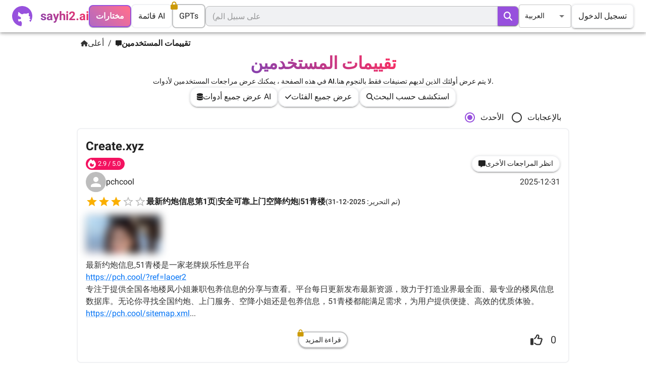

--- FILE ---
content_type: text/html; charset=utf-8
request_url: https://sayhi2.ai/ar/review
body_size: 11488
content:
<!DOCTYPE html><html lang="ar" class="__className_42e952"><head><meta charSet="utf-8"/><link rel="alternate" hrefLang="en" href="https://sayhi2.ai/review"/><link rel="alternate" hrefLang="ja" href="https://sayhi2.ai/ja/review"/><link rel="alternate" hrefLang="es" href="https://sayhi2.ai/es/review"/><link rel="alternate" hrefLang="pt" href="https://sayhi2.ai/pt/review"/><link rel="alternate" hrefLang="de" href="https://sayhi2.ai/de/review"/><link rel="alternate" hrefLang="zh" href="https://sayhi2.ai/zh/review"/><link rel="alternate" hrefLang="fr" href="https://sayhi2.ai/fr/review"/><link rel="alternate" hrefLang="ru" href="https://sayhi2.ai/ru/review"/><link rel="alternate" hrefLang="it" href="https://sayhi2.ai/it/review"/><link rel="alternate" hrefLang="ko" href="https://sayhi2.ai/ko/review"/><link rel="alternate" hrefLang="x-default" href="https://sayhi2.ai/review"/><meta name="twitter:card" content="summary"/><meta name="twitter:site" content="@sayhi2ai"/><meta name="twitter:creator" content="@sayhi2ai"/><meta property="og:type" content="website"/><meta property="og:image" content="https://sayhi2.ai/logo_dark.png"/><meta property="og:image:alt" content="logo of sayhi2.ai"/><meta property="og:locale" content="ar"/><meta property="og:site_name" content="sayhi2.ai"/><meta name="viewport" content="initial-scale=1, width=device-width"/><script type="application/ld+json">{"@context":"https://schema.org","@type":"WebSite","url":"https://sayhi2.ai/ar","potentialAction":[{"@type":"SearchAction","target":"https://sayhi2.ai/ar/search?query={search_term_string}","query-input":"required name=search_term_string"}]}</script><script type="application/ld+json">{"@context":"https://schema.org","@type":"Organization","@id":"https://sayhi2.ai/ar/#organization","logo":"https://sayhi2.ai/logo_dark.png","url":"https://sayhi2.ai/ar","name":"sayhi2.ai","alternateName":"Say Hi to AI","sameAs":["@sayhi2ai"]}</script><title>مراجعات المستخدمين | sayhi2.ai</title><meta name="robots" content="index,follow"/><meta name="description" content="في هذه الصفحة ، يمكنك عرض مراجعات المستخدمين لأدوات AI."/><meta property="og:title" content="مراجعات المستخدمين | sayhi2.ai"/><meta property="og:description" content="في هذه الصفحة ، يمكنك عرض مراجعات المستخدمين لأدوات AI."/><meta property="og:url" content="https://sayhi2.ai/ar/review"/><link rel="canonical" href="https://sayhi2.ai/ar/review"/><script type="application/ld+json">{"@context":"https://schema.org","@type":"BreadcrumbList","itemListElement":[{"@type":"ListItem","position":1,"item":{"@id":"https://sayhi2.ai/ar","name":"أعلى"}},{"@type":"ListItem","position":2,"item":{"@id":"https://sayhi2.ai/ar/review","name":"مراجعات المستخدمين"}}]}</script><meta name="next-head-count" content="31"/><meta name="theme-color" content="#0072F5"/><meta name="emotion-insertion-point" content=""/><link rel="icon" href="/favicon.ico" type="image/x-icon"/><link rel="shortcut icon" href="/favicon.ico" type="image/x-icon"/><link rel="manifest" href="/manifest.json"/><style data-emotion="mui-style-global 6qaifh">html{-webkit-font-smoothing:antialiased;-moz-osx-font-smoothing:grayscale;box-sizing:border-box;-webkit-text-size-adjust:100%;}*,*::before,*::after{box-sizing:inherit;}strong,b{font-weight:700;}body{margin:0;color:rgba(0, 0, 0, 0.87);font-family:'__Roboto_42e952','__Roboto_Fallback_42e952',Helvetica,Arial,sans-serif;font-weight:400;font-size:1rem;line-height:1.5;background-color:#FFFFFF;}@media print{body{background-color:#fff;}}body::backdrop{background-color:#FFFFFF;}</style><style data-emotion="mui-style-global animation-1ip6oiw">@-webkit-keyframes animation-1ip6oiw{0%{-webkit-background-position:100% 50%;background-position:100% 50%;}100%{-webkit-background-position:0% 50%;background-position:0% 50%;}}@keyframes animation-1ip6oiw{0%{-webkit-background-position:100% 50%;background-position:100% 50%;}100%{-webkit-background-position:0% 50%;background-position:0% 50%;}}</style><style data-emotion="mui-style-global 1prfaxn">@-webkit-keyframes mui-auto-fill{from{display:block;}}@keyframes mui-auto-fill{from{display:block;}}@-webkit-keyframes mui-auto-fill-cancel{from{display:block;}}@keyframes mui-auto-fill-cancel{from{display:block;}}</style><style data-emotion="mui-style-global animation-1rudxmw">@-webkit-keyframes animation-1rudxmw{23.33%{left:125%;}23.34%,100%{left:-75%;}}@keyframes animation-1rudxmw{23.33%{left:125%;}23.34%,100%{left:-75%;}}</style><style data-emotion="mui-style o0zi2n v684r1 1fomg9b v430uq s84rqe 6zu5g9 ujp4nz 14dnu7c qd5bg5 1ej6az6 1l9i91m i5itsi 1kxonj9 il92a9 1plu1yd b52kj1 1nvf7g0 r7skk l788ww igs3ac ihdtdm 1vgn1v8 fmbv3i lslcpv 1nyq2bm 1j5rra9 1k3x8v3 1636szt 1kj7x3v 19qdqe1 1grjaru u605x arpzs6 snhowb 1r76nkc cd04mr nhb8h9 frb2sg 1c1kq07 1v0xm79 2j5y1h 3mf706 c45xk5 a9n7s9 1ygz7b3 197goyq itq5b1 2wms5f 4xms8n 1mzvsnp 1bvc4cc p58oka 1jaw3da s8253x 1m9pwf3 hyxlzm q8lw68 1u5ei5s aenxja 1c4tzn neh0l8">.mui-style-o0zi2n{background-color:#F0F1F3;color:rgba(0, 0, 0, 0.87);-webkit-transition:box-shadow 300ms cubic-bezier(0.4, 0, 0.2, 1) 0ms;transition:box-shadow 300ms cubic-bezier(0.4, 0, 0.2, 1) 0ms;box-shadow:0px 2px 4px -1px rgba(0,0,0,0.2),0px 4px 5px 0px rgba(0,0,0,0.14),0px 1px 10px 0px rgba(0,0,0,0.12);display:-webkit-box;display:-webkit-flex;display:-ms-flexbox;display:flex;-webkit-flex-direction:column;-ms-flex-direction:column;flex-direction:column;width:100%;box-sizing:border-box;-webkit-flex-shrink:0;-ms-flex-negative:0;flex-shrink:0;position:fixed;z-index:1100;top:0;left:auto;right:0;background-color:transparent;color:inherit;background-color:#FFFFFFCC;-webkit-backdrop-filter:blur(5px);backdrop-filter:blur(5px);}@media print{.mui-style-o0zi2n{position:absolute;}}.mui-style-v684r1{position:relative;display:-webkit-box;display:-webkit-flex;display:-ms-flexbox;display:flex;-webkit-align-items:center;-webkit-box-align:center;-ms-flex-align:center;align-items:center;padding-left:16px;padding-right:16px;min-height:56px;display:-webkit-box;display:-webkit-flex;display:-ms-flexbox;display:flex;-webkit-box-pack:justify;-webkit-justify-content:space-between;justify-content:space-between;}@media (min-width:600px){.mui-style-v684r1{padding-left:24px;padding-right:24px;}}@media (min-width:0px){@media (orientation: landscape){.mui-style-v684r1{min-height:48px;}}}@media (min-width:600px){.mui-style-v684r1{min-height:64px;}}@media (min-width:0px){.mui-style-v684r1{padding-top:8px;padding-left:12px;padding-right:12px;gap:5.6px;min-height:45px;height:45px;}}@media (min-width:769px){.mui-style-v684r1{padding-top:0px;padding-left:24px;padding-right:24px;gap:24px;min-height:64px;height:64px;}}.mui-style-1fomg9b{display:-webkit-box;display:-webkit-flex;display:-ms-flexbox;display:flex;-webkit-align-items:center;-webkit-box-align:center;-ms-flex-align:center;align-items:center;cursor:pointer;}.mui-style-1fomg9b:hover{opacity:0.8;}.mui-style-v430uq{position:relative;}@media (min-width:0px){.mui-style-v430uq{width:34px;height:34px;}}@media (min-width:769px){.mui-style-v430uq{width:40px;height:40px;}}.mui-style-s84rqe{margin:0;font-family:'__Roboto_42e952','__Roboto_Fallback_42e952',Helvetica,Arial,sans-serif;font-weight:400;font-size:1.5rem;line-height:1.334;margin-left:16px;font-weight:700;background:linear-gradient(45deg, #6B46C1 -20%, #FF2E5E 100%);-webkit-background-clip:text;-webkit-text-fill-color:transparent;}@media (min-width:0px){.mui-style-s84rqe{display:none;}}@media (min-width:769px){.mui-style-s84rqe{display:block;}}.mui-style-6zu5g9{display:-webkit-box;display:-webkit-flex;display:-ms-flexbox;display:flex;-webkit-align-items:center;-webkit-box-align:center;-ms-flex-align:center;align-items:center;}@media (min-width:0px){.mui-style-6zu5g9{gap:5.6px;}}@media (min-width:769px){.mui-style-6zu5g9{gap:16px;}}.mui-style-ujp4nz{border:2px solid;border-radius:8px;border-color:#9750DD;box-shadow:0px 2px 1px -1px rgba(0,0,0,0.2),0px 1px 1px 0px rgba(0,0,0,0.14),0px 1px 3px 0px rgba(0,0,0,0.12);cursor:pointer;background:linear-gradient(45deg, #8466E0, #FF6E8E, #8466E0);-webkit-background-size:300% 300%;background-size:300% 300%;-webkit-animation:animation-1ip6oiw 3s ease infinite;animation:animation-1ip6oiw 3s ease infinite;}@media (min-width:0px){.mui-style-ujp4nz{padding-top:5.6px;padding-bottom:5.6px;padding-left:8px;padding-right:8px;}}@media (min-width:769px){.mui-style-ujp4nz{padding-top:8px;padding-bottom:8px;padding-left:12px;padding-right:12px;}}.mui-style-ujp4nz:hover{box-shadow:0px 3px 1px -2px rgba(0,0,0,0.2),0px 2px 2px 0px rgba(0,0,0,0.14),0px 1px 5px 0px rgba(0,0,0,0.12);opacity:0.8;}.mui-style-14dnu7c{margin:0;font-family:'__Roboto_42e952','__Roboto_Fallback_42e952',Helvetica,Arial,sans-serif;font-weight:400;font-size:1rem;line-height:1.5;color:white;font-weight:700;}@media (min-width:0px){.mui-style-14dnu7c{font-size:0.75rem;}}@media (min-width:769px){.mui-style-14dnu7c{font-size:1rem;}}.mui-style-qd5bg5{border:2px solid;border-radius:8px;border-color:#F0F1F3;cursor:pointer;}@media (min-width:0px){.mui-style-qd5bg5{padding-top:5.6px;padding-bottom:5.6px;padding-left:8px;padding-right:8px;}}@media (min-width:769px){.mui-style-qd5bg5{padding-top:8px;padding-bottom:8px;padding-left:12px;padding-right:12px;}}.mui-style-qd5bg5:hover{opacity:0.8;border-color:#333333;}.mui-style-1ej6az6{margin:0;font-family:'__Roboto_42e952','__Roboto_Fallback_42e952',Helvetica,Arial,sans-serif;font-weight:400;font-size:1rem;line-height:1.5;color:rgba(0, 0, 0, 0.87);}@media (min-width:0px){.mui-style-1ej6az6{font-family:'__Roboto_42e952','__Roboto_Fallback_42e952',Helvetica,Arial,sans-serif;font-weight:400;font-size:0.75rem;line-height:1.66;}}@media (min-width:769px){.mui-style-1ej6az6{font-family:'__Roboto_42e952','__Roboto_Fallback_42e952',Helvetica,Arial,sans-serif;font-weight:400;font-size:1rem;line-height:1.75;}}.mui-style-1l9i91m{position:relative;border:2px solid;border-radius:8px;border-color:#F0F1F3;cursor:pointer;-webkit-filter:brightness(0.8);filter:brightness(0.8);}@media (min-width:0px){.mui-style-1l9i91m{padding-top:5.6px;padding-bottom:5.6px;padding-left:8px;padding-right:8px;}}@media (min-width:769px){.mui-style-1l9i91m{padding-top:8px;padding-bottom:8px;padding-left:12px;padding-right:12px;}}.mui-style-1l9i91m:hover{opacity:0.8;}.mui-style-i5itsi{max-width:700px;-webkit-box-flex:1;-webkit-flex-grow:1;-ms-flex-positive:1;flex-grow:1;-webkit-flex-shrink:1;-ms-flex-negative:1;flex-shrink:1;-webkit-flex-basis:auto;-ms-flex-preferred-size:auto;flex-basis:auto;}@media (min-width:0px){.mui-style-i5itsi{display:none;}}@media (min-width:769px){.mui-style-i5itsi{display:block;}}.mui-style-1kxonj9{width:100%;position:relative;}.mui-style-il92a9{display:-webkit-inline-box;display:-webkit-inline-flex;display:-ms-inline-flexbox;display:inline-flex;-webkit-flex-direction:column;-ms-flex-direction:column;flex-direction:column;position:relative;min-width:0;padding:0;margin:0;border:0;vertical-align:top;width:100%;width:100%;min-height:0;height:auto;background-color:#F0F1F3;border-radius:8px;}.mui-style-il92a9 .MuiInputBase-root{padding:0px;}.mui-style-1plu1yd{font-family:'__Roboto_42e952','__Roboto_Fallback_42e952',Helvetica,Arial,sans-serif;font-weight:400;font-size:1rem;line-height:1.4375em;color:rgba(0, 0, 0, 0.87);box-sizing:border-box;position:relative;cursor:text;display:-webkit-inline-box;display:-webkit-inline-flex;display:-ms-inline-flexbox;display:inline-flex;-webkit-align-items:center;-webkit-box-align:center;-ms-flex-align:center;align-items:center;width:100%;position:relative;border-radius:4px;padding-right:14px;border-radius:8px;height:auto;}.mui-style-1plu1yd.Mui-disabled{color:rgba(0, 0, 0, 0.38);cursor:default;}.mui-style-1plu1yd:hover .MuiOutlinedInput-notchedOutline{border-color:rgba(0, 0, 0, 0.87);}@media (hover: none){.mui-style-1plu1yd:hover .MuiOutlinedInput-notchedOutline{border-color:rgba(0, 0, 0, 0.23);}}.mui-style-1plu1yd.Mui-focused .MuiOutlinedInput-notchedOutline{border-color:#9750DD;border-width:2px;}.mui-style-1plu1yd.Mui-error .MuiOutlinedInput-notchedOutline{border-color:#F31260;}.mui-style-1plu1yd.Mui-disabled .MuiOutlinedInput-notchedOutline{border-color:rgba(0, 0, 0, 0.26);}@media (min-width:0px){.mui-style-1plu1yd{font-size:16px;}}@media (min-width:769px){.mui-style-1plu1yd{font-size:auto;}}.mui-style-b52kj1{font:inherit;letter-spacing:inherit;color:currentColor;padding:4px 0 5px;border:0;box-sizing:content-box;background:none;height:1.4375em;margin:0;-webkit-tap-highlight-color:transparent;display:block;min-width:0;width:100%;-webkit-animation-name:mui-auto-fill-cancel;animation-name:mui-auto-fill-cancel;-webkit-animation-duration:10ms;animation-duration:10ms;padding-top:1px;padding:8.5px 14px;padding-right:0;}.mui-style-b52kj1::-webkit-input-placeholder{color:currentColor;opacity:0.42;-webkit-transition:opacity 200ms cubic-bezier(0.4, 0, 0.2, 1) 0ms;transition:opacity 200ms cubic-bezier(0.4, 0, 0.2, 1) 0ms;}.mui-style-b52kj1::-moz-placeholder{color:currentColor;opacity:0.42;-webkit-transition:opacity 200ms cubic-bezier(0.4, 0, 0.2, 1) 0ms;transition:opacity 200ms cubic-bezier(0.4, 0, 0.2, 1) 0ms;}.mui-style-b52kj1:-ms-input-placeholder{color:currentColor;opacity:0.42;-webkit-transition:opacity 200ms cubic-bezier(0.4, 0, 0.2, 1) 0ms;transition:opacity 200ms cubic-bezier(0.4, 0, 0.2, 1) 0ms;}.mui-style-b52kj1::-ms-input-placeholder{color:currentColor;opacity:0.42;-webkit-transition:opacity 200ms cubic-bezier(0.4, 0, 0.2, 1) 0ms;transition:opacity 200ms cubic-bezier(0.4, 0, 0.2, 1) 0ms;}.mui-style-b52kj1:focus{outline:0;}.mui-style-b52kj1:invalid{box-shadow:none;}.mui-style-b52kj1::-webkit-search-decoration{-webkit-appearance:none;}label[data-shrink=false]+.MuiInputBase-formControl .mui-style-b52kj1::-webkit-input-placeholder{opacity:0!important;}label[data-shrink=false]+.MuiInputBase-formControl .mui-style-b52kj1::-moz-placeholder{opacity:0!important;}label[data-shrink=false]+.MuiInputBase-formControl .mui-style-b52kj1:-ms-input-placeholder{opacity:0!important;}label[data-shrink=false]+.MuiInputBase-formControl .mui-style-b52kj1::-ms-input-placeholder{opacity:0!important;}label[data-shrink=false]+.MuiInputBase-formControl .mui-style-b52kj1:focus::-webkit-input-placeholder{opacity:0.42;}label[data-shrink=false]+.MuiInputBase-formControl .mui-style-b52kj1:focus::-moz-placeholder{opacity:0.42;}label[data-shrink=false]+.MuiInputBase-formControl .mui-style-b52kj1:focus:-ms-input-placeholder{opacity:0.42;}label[data-shrink=false]+.MuiInputBase-formControl .mui-style-b52kj1:focus::-ms-input-placeholder{opacity:0.42;}.mui-style-b52kj1.Mui-disabled{opacity:1;-webkit-text-fill-color:rgba(0, 0, 0, 0.38);}.mui-style-b52kj1:-webkit-autofill{-webkit-animation-duration:5000s;animation-duration:5000s;-webkit-animation-name:mui-auto-fill;animation-name:mui-auto-fill;}.mui-style-b52kj1:-webkit-autofill{border-radius:inherit;}.mui-style-1nvf7g0{display:-webkit-box;display:-webkit-flex;display:-ms-flexbox;display:flex;height:0.01em;max-height:2em;-webkit-align-items:center;-webkit-box-align:center;-ms-flex-align:center;align-items:center;white-space:nowrap;color:rgba(0, 0, 0, 0.54);margin-left:8px;}.mui-style-r7skk{display:-webkit-inline-box;display:-webkit-inline-flex;display:-ms-inline-flexbox;display:inline-flex;-webkit-align-items:center;-webkit-box-align:center;-ms-flex-align:center;align-items:center;-webkit-box-pack:center;-ms-flex-pack:center;-webkit-justify-content:center;justify-content:center;position:relative;box-sizing:border-box;-webkit-tap-highlight-color:transparent;background-color:transparent;outline:0;border:0;margin:0;border-radius:0;padding:0;cursor:pointer;-webkit-user-select:none;-moz-user-select:none;-ms-user-select:none;user-select:none;vertical-align:middle;-moz-appearance:none;-webkit-appearance:none;-webkit-text-decoration:none;text-decoration:none;color:inherit;font-family:'__Roboto_42e952','__Roboto_Fallback_42e952',Helvetica,Arial,sans-serif;font-weight:500;font-size:0.875rem;line-height:1.75;text-transform:uppercase;min-width:64px;padding:6px 16px;border-radius:4px;-webkit-transition:background-color 250ms cubic-bezier(0.4, 0, 0.2, 1) 0ms,box-shadow 250ms cubic-bezier(0.4, 0, 0.2, 1) 0ms,border-color 250ms cubic-bezier(0.4, 0, 0.2, 1) 0ms,color 250ms cubic-bezier(0.4, 0, 0.2, 1) 0ms;transition:background-color 250ms cubic-bezier(0.4, 0, 0.2, 1) 0ms,box-shadow 250ms cubic-bezier(0.4, 0, 0.2, 1) 0ms,border-color 250ms cubic-bezier(0.4, 0, 0.2, 1) 0ms,color 250ms cubic-bezier(0.4, 0, 0.2, 1) 0ms;color:#fff;background-color:#9750DD;box-shadow:0px 3px 1px -2px rgba(0,0,0,0.2),0px 2px 2px 0px rgba(0,0,0,0.14),0px 1px 5px 0px rgba(0,0,0,0.12);min-height:0;height:38px;margin-right:1px;min-width:0;padding-top:auto;padding-bottom:auto;border-top-left-radius:0;border-bottom-left-radius:0;border-top-right-radius:7px;border-bottom-right-radius:7px;}.mui-style-r7skk::-moz-focus-inner{border-style:none;}.mui-style-r7skk.Mui-disabled{pointer-events:none;cursor:default;}@media print{.mui-style-r7skk{-webkit-print-color-adjust:exact;color-adjust:exact;}}.mui-style-r7skk:hover{-webkit-text-decoration:none;text-decoration:none;background-color:rgb(105, 56, 154);box-shadow:0px 2px 4px -1px rgba(0,0,0,0.2),0px 4px 5px 0px rgba(0,0,0,0.14),0px 1px 10px 0px rgba(0,0,0,0.12);}@media (hover: none){.mui-style-r7skk:hover{background-color:#9750DD;}}.mui-style-r7skk:active{box-shadow:0px 5px 5px -3px rgba(0,0,0,0.2),0px 8px 10px 1px rgba(0,0,0,0.14),0px 3px 14px 2px rgba(0,0,0,0.12);}.mui-style-r7skk.Mui-focusVisible{box-shadow:0px 3px 5px -1px rgba(0,0,0,0.2),0px 6px 10px 0px rgba(0,0,0,0.14),0px 1px 18px 0px rgba(0,0,0,0.12);}.mui-style-r7skk.Mui-disabled{color:rgba(0, 0, 0, 0.26);box-shadow:none;background-color:rgba(0, 0, 0, 0.12);}@media (min-width:0px){.mui-style-r7skk{padding-left:12px;padding-right:12px;}}@media (min-width:769px){.mui-style-r7skk{padding-left:auto;padding-right:auto;}}.mui-style-l788ww{font-size:1em;}@media (min-width:769px){.mui-style-l788ww{font-size:1.25em;}}.mui-style-igs3ac{text-align:left;position:absolute;bottom:0;right:0;top:-5px;left:0;margin:0;padding:0 8px;pointer-events:none;border-radius:inherit;border-style:solid;border-width:1px;overflow:hidden;min-width:0%;border-color:rgba(0, 0, 0, 0.23);}.mui-style-ihdtdm{float:unset;width:auto;overflow:hidden;padding:0;line-height:11px;-webkit-transition:width 150ms cubic-bezier(0.0, 0, 0.2, 1) 0ms;transition:width 150ms cubic-bezier(0.0, 0, 0.2, 1) 0ms;}@media (min-width:0px){.mui-style-1vgn1v8{display:block;}}@media (min-width:769px){.mui-style-1vgn1v8{display:none;}}.mui-style-fmbv3i{display:-webkit-inline-box;display:-webkit-inline-flex;display:-ms-inline-flexbox;display:inline-flex;-webkit-align-items:center;-webkit-box-align:center;-ms-flex-align:center;align-items:center;-webkit-box-pack:center;-ms-flex-pack:center;-webkit-justify-content:center;justify-content:center;position:relative;box-sizing:border-box;-webkit-tap-highlight-color:transparent;background-color:transparent;outline:0;border:0;margin:0;border-radius:0;padding:0;cursor:pointer;-webkit-user-select:none;-moz-user-select:none;-ms-user-select:none;user-select:none;vertical-align:middle;-moz-appearance:none;-webkit-appearance:none;-webkit-text-decoration:none;text-decoration:none;color:inherit;text-align:center;-webkit-flex:0 0 auto;-ms-flex:0 0 auto;flex:0 0 auto;font-size:1.5rem;padding:8px;border-radius:50%;overflow:visible;color:rgba(0, 0, 0, 0.54);-webkit-transition:background-color 150ms cubic-bezier(0.4, 0, 0.2, 1) 0ms;transition:background-color 150ms cubic-bezier(0.4, 0, 0.2, 1) 0ms;padding:5px;font-size:1.125rem;padding:12px;}.mui-style-fmbv3i::-moz-focus-inner{border-style:none;}.mui-style-fmbv3i.Mui-disabled{pointer-events:none;cursor:default;}@media print{.mui-style-fmbv3i{-webkit-print-color-adjust:exact;color-adjust:exact;}}.mui-style-fmbv3i:hover{background-color:rgba(0, 0, 0, 0.04);}@media (hover: none){.mui-style-fmbv3i:hover{background-color:transparent;}}.mui-style-fmbv3i.Mui-disabled{background-color:transparent;color:rgba(0, 0, 0, 0.26);}.mui-style-lslcpv{font-family:'__Roboto_42e952','__Roboto_Fallback_42e952',Helvetica,Arial,sans-serif;font-weight:400;font-size:1rem;line-height:1.4375em;color:rgba(0, 0, 0, 0.87);box-sizing:border-box;position:relative;cursor:text;display:-webkit-inline-box;display:-webkit-inline-flex;display:-ms-inline-flexbox;display:inline-flex;-webkit-align-items:center;-webkit-box-align:center;-ms-flex-align:center;align-items:center;position:relative;border-radius:4px;}.mui-style-lslcpv.Mui-disabled{color:rgba(0, 0, 0, 0.38);cursor:default;}.mui-style-lslcpv:hover .MuiOutlinedInput-notchedOutline{border-color:rgba(0, 0, 0, 0.87);}@media (hover: none){.mui-style-lslcpv:hover .MuiOutlinedInput-notchedOutline{border-color:rgba(0, 0, 0, 0.23);}}.mui-style-lslcpv.Mui-focused .MuiOutlinedInput-notchedOutline{border-color:#9750DD;border-width:2px;}.mui-style-lslcpv.Mui-error .MuiOutlinedInput-notchedOutline{border-color:#F31260;}.mui-style-lslcpv.Mui-disabled .MuiOutlinedInput-notchedOutline{border-color:rgba(0, 0, 0, 0.26);}@media (min-width:0px){.mui-style-lslcpv{display:none;}}@media (min-width:769px){.mui-style-lslcpv{display:block;}}.mui-style-lslcpv .MuiSelect-select{width:60px;padding-left:12px;padding-right:12px;padding-top:11.2px;padding-bottom:11.2px;}.mui-style-1nyq2bm{-moz-appearance:none;-webkit-appearance:none;-webkit-user-select:none;-moz-user-select:none;-ms-user-select:none;user-select:none;border-radius:4px;cursor:pointer;font:inherit;letter-spacing:inherit;color:currentColor;padding:4px 0 5px;border:0;box-sizing:content-box;background:none;height:1.4375em;margin:0;-webkit-tap-highlight-color:transparent;display:block;min-width:0;width:100%;-webkit-animation-name:mui-auto-fill-cancel;animation-name:mui-auto-fill-cancel;-webkit-animation-duration:10ms;animation-duration:10ms;padding:16.5px 14px;}.mui-style-1nyq2bm:focus{border-radius:4px;}.mui-style-1nyq2bm::-ms-expand{display:none;}.mui-style-1nyq2bm.Mui-disabled{cursor:default;}.mui-style-1nyq2bm[multiple]{height:auto;}.mui-style-1nyq2bm:not([multiple]) option,.mui-style-1nyq2bm:not([multiple]) optgroup{background-color:#F0F1F3;}.mui-style-1nyq2bm.mui-style-1nyq2bm.mui-style-1nyq2bm{padding-right:32px;}.mui-style-1nyq2bm.MuiSelect-select{height:auto;min-height:1.4375em;text-overflow:ellipsis;white-space:nowrap;overflow:hidden;}.mui-style-1nyq2bm::-webkit-input-placeholder{color:currentColor;opacity:0.42;-webkit-transition:opacity 200ms cubic-bezier(0.4, 0, 0.2, 1) 0ms;transition:opacity 200ms cubic-bezier(0.4, 0, 0.2, 1) 0ms;}.mui-style-1nyq2bm::-moz-placeholder{color:currentColor;opacity:0.42;-webkit-transition:opacity 200ms cubic-bezier(0.4, 0, 0.2, 1) 0ms;transition:opacity 200ms cubic-bezier(0.4, 0, 0.2, 1) 0ms;}.mui-style-1nyq2bm:-ms-input-placeholder{color:currentColor;opacity:0.42;-webkit-transition:opacity 200ms cubic-bezier(0.4, 0, 0.2, 1) 0ms;transition:opacity 200ms cubic-bezier(0.4, 0, 0.2, 1) 0ms;}.mui-style-1nyq2bm::-ms-input-placeholder{color:currentColor;opacity:0.42;-webkit-transition:opacity 200ms cubic-bezier(0.4, 0, 0.2, 1) 0ms;transition:opacity 200ms cubic-bezier(0.4, 0, 0.2, 1) 0ms;}.mui-style-1nyq2bm:focus{outline:0;}.mui-style-1nyq2bm:invalid{box-shadow:none;}.mui-style-1nyq2bm::-webkit-search-decoration{-webkit-appearance:none;}label[data-shrink=false]+.MuiInputBase-formControl .mui-style-1nyq2bm::-webkit-input-placeholder{opacity:0!important;}label[data-shrink=false]+.MuiInputBase-formControl .mui-style-1nyq2bm::-moz-placeholder{opacity:0!important;}label[data-shrink=false]+.MuiInputBase-formControl .mui-style-1nyq2bm:-ms-input-placeholder{opacity:0!important;}label[data-shrink=false]+.MuiInputBase-formControl .mui-style-1nyq2bm::-ms-input-placeholder{opacity:0!important;}label[data-shrink=false]+.MuiInputBase-formControl .mui-style-1nyq2bm:focus::-webkit-input-placeholder{opacity:0.42;}label[data-shrink=false]+.MuiInputBase-formControl .mui-style-1nyq2bm:focus::-moz-placeholder{opacity:0.42;}label[data-shrink=false]+.MuiInputBase-formControl .mui-style-1nyq2bm:focus:-ms-input-placeholder{opacity:0.42;}label[data-shrink=false]+.MuiInputBase-formControl .mui-style-1nyq2bm:focus::-ms-input-placeholder{opacity:0.42;}.mui-style-1nyq2bm.Mui-disabled{opacity:1;-webkit-text-fill-color:rgba(0, 0, 0, 0.38);}.mui-style-1nyq2bm:-webkit-autofill{-webkit-animation-duration:5000s;animation-duration:5000s;-webkit-animation-name:mui-auto-fill;animation-name:mui-auto-fill;}.mui-style-1nyq2bm:-webkit-autofill{border-radius:inherit;}.mui-style-1j5rra9{margin:0;font-family:'__Roboto_42e952','__Roboto_Fallback_42e952',Helvetica,Arial,sans-serif;font-weight:400;font-size:1rem;line-height:1.5;}@media (min-width:0px){.mui-style-1j5rra9{font-family:'__Roboto_42e952','__Roboto_Fallback_42e952',Helvetica,Arial,sans-serif;font-weight:400;font-size:0.75rem;line-height:1.66;}}@media (min-width:769px){.mui-style-1j5rra9{font-family:'__Roboto_42e952','__Roboto_Fallback_42e952',Helvetica,Arial,sans-serif;font-weight:500;font-size:0.875rem;line-height:1.57;}}.mui-style-1k3x8v3{bottom:0;left:0;position:absolute;opacity:0;pointer-events:none;width:100%;box-sizing:border-box;}.mui-style-1636szt{-webkit-user-select:none;-moz-user-select:none;-ms-user-select:none;user-select:none;width:1em;height:1em;display:inline-block;fill:currentColor;-webkit-flex-shrink:0;-ms-flex-negative:0;flex-shrink:0;-webkit-transition:fill 200ms cubic-bezier(0.4, 0, 0.2, 1) 0ms;transition:fill 200ms cubic-bezier(0.4, 0, 0.2, 1) 0ms;font-size:1.5rem;position:absolute;right:7px;top:calc(50% - .5em);pointer-events:none;color:rgba(0, 0, 0, 0.54);}.mui-style-1636szt.Mui-disabled{color:rgba(0, 0, 0, 0.26);}@media (min-width:0px){.mui-style-1kj7x3v{display:none;}}@media (min-width:769px){.mui-style-1kj7x3v{display:block;}}.mui-style-19qdqe1{border:2px solid;border-radius:8px;box-shadow:0px 3px 1px -2px rgba(0,0,0,0.2),0px 2px 2px 0px rgba(0,0,0,0.14),0px 1px 5px 0px rgba(0,0,0,0.12);border-color:#F0F1F3;margin-left:auto;margin-right:auto;position:relative;display:-webkit-box;display:-webkit-flex;display:-ms-flexbox;display:flex;-webkit-align-items:center;-webkit-box-align:center;-ms-flex-align:center;align-items:center;-webkit-box-pack:center;-ms-flex-pack:center;-webkit-justify-content:center;justify-content:center;-webkit-text-decoration:none;text-decoration:none;overflow:hidden;cursor:pointer;}.mui-style-19qdqe1::before{content:"";position:absolute;top:0;left:-75%;width:50%;height:100%;background:linear-gradient(to right, rgba(0, 0, 0, 0) 0%, rgba(0, 0, 0, 0.3) 100%);-webkit-transform:skewX(-25deg);-moz-transform:skewX(-25deg);-ms-transform:skewX(-25deg);transform:skewX(-25deg);-webkit-animation:animation-1rudxmw 2.5s ease-in-out infinite;animation:animation-1rudxmw 2.5s ease-in-out infinite;}@media (min-width:0px){.mui-style-19qdqe1{padding-top:5.6px;padding-bottom:5.6px;padding-left:8px;padding-right:8px;}}@media (min-width:769px){.mui-style-19qdqe1{padding-top:8px;padding-bottom:8px;padding-left:12px;padding-right:12px;}}.mui-style-19qdqe1:hover{border-color:#333333;opacity:0.8;box-shadow:0px 2px 1px -1px rgba(0,0,0,0.2),0px 1px 1px 0px rgba(0,0,0,0.14),0px 1px 3px 0px rgba(0,0,0,0.12);}.mui-style-1grjaru{margin:0;font-family:'__Roboto_42e952','__Roboto_Fallback_42e952',Helvetica,Arial,sans-serif;font-weight:400;font-size:1rem;line-height:1.5;text-align:center;}@media (min-width:0px){.mui-style-1grjaru{font-family:'__Roboto_42e952','__Roboto_Fallback_42e952',Helvetica,Arial,sans-serif;font-weight:500;font-size:0.875rem;line-height:1.57;}}@media (min-width:769px){.mui-style-1grjaru{font-family:'__Roboto_42e952','__Roboto_Fallback_42e952',Helvetica,Arial,sans-serif;font-weight:400;font-size:1rem;line-height:1.75;}}.mui-style-u605x{position:relative;display:-webkit-box;display:-webkit-flex;display:-ms-flexbox;display:flex;-webkit-align-items:center;-webkit-box-align:center;-ms-flex-align:center;align-items:center;padding-left:16px;padding-right:16px;min-height:56px;padding-left:8px;padding-right:8px;width:100%;min-height:56px;height:56px;-webkit-align-items:center;-webkit-box-align:center;-ms-flex-align:center;align-items:center;}@media (min-width:600px){.mui-style-u605x{padding-left:24px;padding-right:24px;}}@media (min-width:0px){@media (orientation: landscape){.mui-style-u605x{min-height:48px;}}}@media (min-width:600px){.mui-style-u605x{min-height:64px;}}@media (min-width:0px){.mui-style-u605x{display:-webkit-box;display:-webkit-flex;display:-ms-flexbox;display:flex;}}@media (min-width:769px){.mui-style-u605x{display:none;}}@media (min-width:0px){.mui-style-arpzs6{padding-top:109px;}}@media (min-width:769px){.mui-style-arpzs6{padding-top:64px;}}.mui-style-snhowb{position:fixed;display:-webkit-box;display:-webkit-flex;display:-ms-flexbox;display:flex;-webkit-align-items:center;-webkit-box-align:center;-ms-flex-align:center;align-items:center;-webkit-box-pack:center;-ms-flex-pack:center;-webkit-justify-content:center;justify-content:center;right:0;bottom:0;top:0;left:0;background-color:rgba(0, 0, 0, 0.5);-webkit-tap-highlight-color:transparent;z-index:1099;}.mui-style-1r76nkc{display:-webkit-box;display:-webkit-flex;display:-ms-flexbox;display:flex;-webkit-flex-direction:column;-ms-flex-direction:column;flex-direction:column;gap:24px;padding-left:12px;padding-right:12px;padding-bottom:40px;margin-left:auto;margin-right:auto;width:100%;max-width:1000px;}.mui-style-cd04mr{margin:0;font-family:'__Roboto_42e952','__Roboto_Fallback_42e952',Helvetica,Arial,sans-serif;font-weight:400;font-size:1rem;line-height:1.5;color:#333333;padding-left:8px;padding-right:8px;padding-top:8px;}.mui-style-nhb8h9{display:-webkit-box;display:-webkit-flex;display:-ms-flexbox;display:flex;-webkit-box-flex-wrap:wrap;-webkit-flex-wrap:wrap;-ms-flex-wrap:wrap;flex-wrap:wrap;-webkit-align-items:center;-webkit-box-align:center;-ms-flex-align:center;align-items:center;padding:0;margin:0;list-style:none;}.mui-style-frb2sg{margin:0;font:inherit;color:#333333;-webkit-text-decoration:none;text-decoration:none;color:#333333;}.mui-style-frb2sg:hover{-webkit-text-decoration:underline;text-decoration:underline;}.mui-style-1c1kq07{display:-webkit-box;display:-webkit-flex;display:-ms-flexbox;display:flex;gap:8px;-webkit-align-items:center;-webkit-box-align:center;-ms-flex-align:center;align-items:center;}.mui-style-1v0xm79{font-size:0.625em;}@media (min-width:769px){.mui-style-1v0xm79{font-size:0.75em;}}.mui-style-2j5y1h{margin:0;font-family:'__Roboto_42e952','__Roboto_Fallback_42e952',Helvetica,Arial,sans-serif;font-weight:400;font-size:1rem;line-height:1.5;}@media (min-width:0px){.mui-style-2j5y1h{font-family:'__Roboto_42e952','__Roboto_Fallback_42e952',Helvetica,Arial,sans-serif;font-weight:500;font-size:0.875rem;line-height:1.57;}}@media (min-width:769px){.mui-style-2j5y1h{font-family:'__Roboto_42e952','__Roboto_Fallback_42e952',Helvetica,Arial,sans-serif;font-weight:400;font-size:1rem;line-height:1.75;}}.mui-style-3mf706{display:-webkit-box;display:-webkit-flex;display:-ms-flexbox;display:flex;-webkit-user-select:none;-moz-user-select:none;-ms-user-select:none;user-select:none;margin-left:8px;margin-right:8px;}.mui-style-c45xk5{margin:0;font-family:'__Roboto_42e952','__Roboto_Fallback_42e952',Helvetica,Arial,sans-serif;font-weight:400;font-size:1rem;line-height:1.5;color:rgba(0, 0, 0, 0.87);font-weight:700;}@media (min-width:0px){.mui-style-c45xk5{font-size:0.875rem;}}@media (min-width:769px){.mui-style-c45xk5{font-size:1rem;}}.mui-style-a9n7s9{margin-left:auto;margin-right:auto;}.mui-style-1ygz7b3{margin:0;font-family:'__Roboto_42e952','__Roboto_Fallback_42e952',Helvetica,Arial,sans-serif;font-weight:400;font-size:1rem;line-height:1.5;width:-webkit-fit-content;width:-moz-fit-content;width:fit-content;background:linear-gradient(45deg, #6B46C1 -20%, #FF2E5E 100%);font-weight:700;-webkit-background-clip:text;-webkit-text-fill-color:transparent;}@media (min-width:0px){.mui-style-1ygz7b3{font-size:1.5rem;}}@media (min-width:600px){.mui-style-1ygz7b3{font-size:2.125rem;}}.mui-style-197goyq{margin:0;font-family:'__Roboto_42e952','__Roboto_Fallback_42e952',Helvetica,Arial,sans-serif;font-weight:400;font-size:1rem;line-height:1.5;text-align:center;}@media (min-width:0px){.mui-style-197goyq{font-family:'__Roboto_42e952','__Roboto_Fallback_42e952',Helvetica,Arial,sans-serif;font-weight:400;font-size:0.75rem;line-height:1.66;}}@media (min-width:769px){.mui-style-197goyq{font-family:'__Roboto_42e952','__Roboto_Fallback_42e952',Helvetica,Arial,sans-serif;font-weight:500;font-size:0.875rem;line-height:1.57;}}.mui-style-itq5b1{display:-webkit-box;display:-webkit-flex;display:-ms-flexbox;display:flex;-webkit-box-pack:center;-ms-flex-pack:center;-webkit-justify-content:center;justify-content:center;gap:8px;-webkit-box-flex-wrap:wrap;-webkit-flex-wrap:wrap;-ms-flex-wrap:wrap;flex-wrap:wrap;}.mui-style-2wms5f{margin:0;font-family:'__Roboto_42e952','__Roboto_Fallback_42e952',Helvetica,Arial,sans-serif;font-weight:400;font-size:1rem;line-height:1.75;color:rgba(0, 0, 0, 0.87);-webkit-text-decoration:none;text-decoration:none;color:rgba(0, 0, 0, 0.87);}.mui-style-4xms8n{display:-webkit-box;display:-webkit-flex;display:-ms-flexbox;display:flex;-webkit-align-items:center;-webkit-box-align:center;-ms-flex-align:center;align-items:center;gap:8px;border:2px solid;box-shadow:0px 3px 1px -2px rgba(0,0,0,0.2),0px 2px 2px 0px rgba(0,0,0,0.14),0px 1px 5px 0px rgba(0,0,0,0.12);border-radius:16px;border-color:#F0F1F3;width:-webkit-fit-content;width:-moz-fit-content;width:fit-content;padding-left:12px;padding-right:12px;padding-top:4px;padding-bottom:4px;cursor:pointer;}.mui-style-4xms8n:hover{opacity:0.7;box-shadow:0px 2px 1px -1px rgba(0,0,0,0.2),0px 1px 1px 0px rgba(0,0,0,0.14),0px 1px 3px 0px rgba(0,0,0,0.12);border-color:#333333;}.mui-style-1mzvsnp{font-size:0.75em;}@media (min-width:769px){.mui-style-1mzvsnp{font-size:0.875em;}}.mui-style-1bvc4cc{display:-webkit-box;display:-webkit-flex;display:-ms-flexbox;display:flex;-webkit-box-pack:end;-ms-flex-pack:end;-webkit-justify-content:flex-end;justify-content:flex-end;}.mui-style-p58oka{display:-webkit-box;display:-webkit-flex;display:-ms-flexbox;display:flex;-webkit-flex-direction:row;-ms-flex-direction:row;flex-direction:row;-webkit-box-flex-wrap:wrap;-webkit-flex-wrap:wrap;-ms-flex-wrap:wrap;flex-wrap:wrap;}.mui-style-1jaw3da{display:-webkit-inline-box;display:-webkit-inline-flex;display:-ms-inline-flexbox;display:inline-flex;-webkit-align-items:center;-webkit-box-align:center;-ms-flex-align:center;align-items:center;cursor:pointer;vertical-align:middle;-webkit-tap-highlight-color:transparent;margin-left:-11px;margin-right:16px;}.mui-style-1jaw3da.Mui-disabled{cursor:default;}.mui-style-1jaw3da .MuiFormControlLabel-label.Mui-disabled{color:rgba(0, 0, 0, 0.38);}.mui-style-s8253x{display:-webkit-inline-box;display:-webkit-inline-flex;display:-ms-inline-flexbox;display:inline-flex;-webkit-align-items:center;-webkit-box-align:center;-ms-flex-align:center;align-items:center;-webkit-box-pack:center;-ms-flex-pack:center;-webkit-justify-content:center;justify-content:center;position:relative;box-sizing:border-box;-webkit-tap-highlight-color:transparent;background-color:transparent;outline:0;border:0;margin:0;border-radius:0;padding:0;cursor:pointer;-webkit-user-select:none;-moz-user-select:none;-ms-user-select:none;user-select:none;vertical-align:middle;-moz-appearance:none;-webkit-appearance:none;-webkit-text-decoration:none;text-decoration:none;color:inherit;padding:9px;border-radius:50%;color:#333333;}.mui-style-s8253x::-moz-focus-inner{border-style:none;}.mui-style-s8253x.Mui-disabled{pointer-events:none;cursor:default;}@media print{.mui-style-s8253x{-webkit-print-color-adjust:exact;color-adjust:exact;}}.mui-style-s8253x:hover{background-color:rgba(151, 80, 221, 0.04);}@media (hover: none){.mui-style-s8253x:hover{background-color:transparent;}}.mui-style-s8253x.Mui-checked{color:#9750DD;}.mui-style-s8253x.Mui-disabled{color:rgba(0, 0, 0, 0.26);}.mui-style-1m9pwf3{cursor:inherit;position:absolute;opacity:0;width:100%;height:100%;top:0;left:0;margin:0;padding:0;z-index:1;}.mui-style-hyxlzm{position:relative;display:-webkit-box;display:-webkit-flex;display:-ms-flexbox;display:flex;}.mui-style-q8lw68{-webkit-user-select:none;-moz-user-select:none;-ms-user-select:none;user-select:none;width:1em;height:1em;display:inline-block;fill:currentColor;-webkit-flex-shrink:0;-ms-flex-negative:0;flex-shrink:0;-webkit-transition:fill 200ms cubic-bezier(0.4, 0, 0.2, 1) 0ms;transition:fill 200ms cubic-bezier(0.4, 0, 0.2, 1) 0ms;font-size:1.5rem;-webkit-transform:scale(1);-moz-transform:scale(1);-ms-transform:scale(1);transform:scale(1);}.mui-style-1u5ei5s{-webkit-user-select:none;-moz-user-select:none;-ms-user-select:none;user-select:none;width:1em;height:1em;display:inline-block;fill:currentColor;-webkit-flex-shrink:0;-ms-flex-negative:0;flex-shrink:0;-webkit-transition:fill 200ms cubic-bezier(0.4, 0, 0.2, 1) 0ms;transition:fill 200ms cubic-bezier(0.4, 0, 0.2, 1) 0ms;font-size:1.5rem;left:0;position:absolute;-webkit-transform:scale(1);-moz-transform:scale(1);-ms-transform:scale(1);transform:scale(1);-webkit-transition:-webkit-transform 150ms cubic-bezier(0.0, 0, 0.2, 1) 0ms;transition:transform 150ms cubic-bezier(0.0, 0, 0.2, 1) 0ms;}.mui-style-aenxja{margin:0;font-family:'__Roboto_42e952','__Roboto_Fallback_42e952',Helvetica,Arial,sans-serif;font-weight:400;font-size:1rem;line-height:1.5;}.mui-style-1c4tzn{-webkit-user-select:none;-moz-user-select:none;-ms-user-select:none;user-select:none;width:1em;height:1em;display:inline-block;fill:currentColor;-webkit-flex-shrink:0;-ms-flex-negative:0;flex-shrink:0;-webkit-transition:fill 200ms cubic-bezier(0.4, 0, 0.2, 1) 0ms;transition:fill 200ms cubic-bezier(0.4, 0, 0.2, 1) 0ms;font-size:1.5rem;left:0;position:absolute;-webkit-transform:scale(0);-moz-transform:scale(0);-ms-transform:scale(0);transform:scale(0);-webkit-transition:-webkit-transform 150ms cubic-bezier(0.4, 0, 1, 1) 0ms;transition:transform 150ms cubic-bezier(0.4, 0, 1, 1) 0ms;}.mui-style-neh0l8{display:-webkit-box;display:-webkit-flex;display:-ms-flexbox;display:flex;-webkit-flex-direction:column;-ms-flex-direction:column;flex-direction:column;-webkit-box-pack:start;-ms-flex-pack:start;-webkit-justify-content:flex-start;justify-content:flex-start;}.mui-style-neh0l8>:not(style):not(style){margin:0;}.mui-style-neh0l8>:not(style)~:not(style){margin-top:16px;}</style><script>!(function(w,p,f,c){if(!window.crossOriginIsolated && !navigator.serviceWorker) return;c=w[p]=w[p]||{};c[f]=(c[f]||[]).concat(["dataLayer.push","gtag"])})(window,'partytown','forward');/* Partytown 0.9.1 - MIT builder.io */
const t={preserveBehavior:!1},e=e=>{if("string"==typeof e)return[e,t];const[n,r=t]=e;return[n,{...t,...r}]},n=Object.freeze((t=>{const e=new Set;let n=[];do{Object.getOwnPropertyNames(n).forEach((t=>{"function"==typeof n[t]&&e.add(t)}))}while((n=Object.getPrototypeOf(n))!==Object.prototype);return Array.from(e)})());!function(t,r,o,i,a,s,c,d,l,p,u=t,f){function h(){f||(f=1,"/"==(c=(s.lib||"/~partytown/")+(s.debug?"debug/":""))[0]&&(l=r.querySelectorAll('script[type="text/partytown"]'),i!=t?i.dispatchEvent(new CustomEvent("pt1",{detail:t})):(d=setTimeout(v,1e4),r.addEventListener("pt0",w),a?y(1):o.serviceWorker?o.serviceWorker.register(c+(s.swPath||"partytown-sw.js"),{scope:c}).then((function(t){t.active?y():t.installing&&t.installing.addEventListener("statechange",(function(t){"activated"==t.target.state&&y()}))}),console.error):v())))}function y(t){p=r.createElement(t?"script":"iframe"),t||(p.style.display="block",p.style.width="0",p.style.height="0",p.style.border="0",p.style.visibility="hidden",p.setAttribute("aria-hidden",!0)),p.src=c+"partytown-"+(t?"atomics.js?v=0.9.1":"sandbox-sw.html?"+Date.now()),r.querySelector(s.sandboxParent||"body").appendChild(p)}function v(n,o){for(w(),i==t&&(s.forward||[]).map((function(n){const[r]=e(n);delete t[r.split(".")[0]]})),n=0;n<l.length;n++)(o=r.createElement("script")).innerHTML=l[n].innerHTML,o.nonce=s.nonce,r.head.appendChild(o);p&&p.parentNode.removeChild(p)}function w(){clearTimeout(d)}s=t.partytown||{},i==t&&(s.forward||[]).map((function(r){const[o,{preserveBehavior:i}]=e(r);u=t,o.split(".").map((function(e,r,o){var a;u=u[o[r]]=r+1<o.length?u[o[r]]||(a=o[r+1],n.includes(a)?[]:{}):(()=>{let e=null;if(i){const{methodOrProperty:n,thisObject:r}=((t,e)=>{let n=t;for(let t=0;t<e.length-1;t+=1)n=n[e[t]];return{thisObject:n,methodOrProperty:e.length>0?n[e[e.length-1]]:void 0}})(t,o);"function"==typeof n&&(e=(...t)=>n.apply(r,...t))}return function(){let n;return e&&(n=e(arguments)),(t._ptf=t._ptf||[]).push(o,arguments),n}})()}))})),"complete"==r.readyState?h():(t.addEventListener("DOMContentLoaded",h),t.addEventListener("load",h))}(window,document,navigator,top,window.crossOriginIsolated);document.currentScript.dataset.partytown="";</script><link rel="preload" href="/_next/static/media/7d8c9b0ca4a64a5a-s.p.woff2" as="font" type="font/woff2" crossorigin="anonymous" data-next-font="size-adjust"/><link rel="preload" href="/_next/static/media/934c4b7cb736f2a3-s.p.woff2" as="font" type="font/woff2" crossorigin="anonymous" data-next-font="size-adjust"/><link rel="preload" href="/_next/static/media/627622453ef56b0d-s.p.woff2" as="font" type="font/woff2" crossorigin="anonymous" data-next-font="size-adjust"/><link rel="preload" href="/_next/static/media/0e4fe491bf84089c-s.p.woff2" as="font" type="font/woff2" crossorigin="anonymous" data-next-font="size-adjust"/><script id="gtag-init" type="text/partytown" data-nscript="beforeInteractive">
                        window.dataLayer = window.dataLayer || [];   
                        window.gtag = function (){window.dataLayer.push(arguments);}
                        window.gtag('js', new Date());
                        window.gtag('config', 'G-X9FT3JFT40');
                    </script><link rel="preload" href="/_next/static/css/83999a5f4a70d8a4.css" as="style" crossorigin=""/><link rel="stylesheet" href="/_next/static/css/83999a5f4a70d8a4.css" crossorigin="" data-n-g=""/><noscript data-n-css=""></noscript><script defer="" crossorigin="" nomodule="" src="/_next/static/chunks/polyfills-c67a75d1b6f99dc8.js"></script><script id="gtag-load" type="text/partytown" src="https://www.googletagmanager.com/gtag/js?id=G-X9FT3JFT40" defer="" data-nscript="beforeInteractive" crossorigin=""></script><script src="/_next/static/chunks/webpack-8f91f78198cdbbd5.js" defer="" crossorigin=""></script><script src="/_next/static/chunks/framework-ca706bf673a13738.js" defer="" crossorigin=""></script><script src="/_next/static/chunks/main-b953646c6e156c86.js" defer="" crossorigin=""></script><script src="/_next/static/chunks/pages/_app-ea2c7695d21daacc.js" defer="" crossorigin=""></script><script src="/_next/static/chunks/7918-cd53f0b4fc0549b1.js" defer="" crossorigin=""></script><script src="/_next/static/chunks/5973-bbcd720ca3b7cac7.js" defer="" crossorigin=""></script><script src="/_next/static/chunks/7331-922cef407294c129.js" defer="" crossorigin=""></script><script src="/_next/static/chunks/2819-ad44c48dc13655cb.js" defer="" crossorigin=""></script><script src="/_next/static/chunks/2394-f387d01fd88f2ef8.js" defer="" crossorigin=""></script><script src="/_next/static/chunks/7926-e9a2874c88edb9b1.js" defer="" crossorigin=""></script><script src="/_next/static/chunks/pages/review-8384b1a27a40a4b5.js" defer="" crossorigin=""></script><script src="/_next/static/i2BnCOgmFznjLXrJoA09_/_buildManifest.js" defer="" crossorigin=""></script><script src="/_next/static/i2BnCOgmFznjLXrJoA09_/_ssgManifest.js" defer="" crossorigin=""></script></head><body><div id="__next"><header class="MuiPaper-root MuiPaper-elevation MuiPaper-elevation4 MuiAppBar-root MuiAppBar-colorTransparent MuiAppBar-positionFixed mui-fixed mui-style-o0zi2n"><div class="MuiToolbar-root MuiToolbar-gutters MuiToolbar-regular mui-style-v684r1"><a class="MuiBox-root mui-style-1fomg9b" style="text-decoration:none" href="/ar"><div class="MuiBox-root mui-style-v430uq"><img alt="Logo of sayhi2.ai" loading="lazy" decoding="async" data-nimg="fill" style="position:absolute;height:100%;width:100%;left:0;top:0;right:0;bottom:0;object-fit:contain;color:transparent" src="/wolf.svg"/></div><div class="MuiTypography-root MuiTypography-h5 mui-style-s84rqe">sayhi2.ai</div></a><div class="MuiBox-root mui-style-6zu5g9"><a style="text-decoration:none" href="/ar/pickup"><div class="MuiBox-root mui-style-ujp4nz"><div class="MuiTypography-root MuiTypography-body1 mui-style-14dnu7c">مختارات</div></div></a><a class="MuiBox-root mui-style-qd5bg5" style="text-decoration:none" href="/ar/product"><div class="MuiTypography-root MuiTypography-body1 mui-style-1ej6az6">قائمة AI</div></a><div class="MuiBox-root mui-style-1l9i91m"><div class="MuiTypography-root MuiTypography-body1 mui-style-1ej6az6">GPTs</div></div></div><div class="MuiBox-root mui-style-i5itsi"><div class="MuiBox-root mui-style-1kxonj9"><div class="MuiFormControl-root MuiFormControl-fullWidth MuiTextField-root mui-style-il92a9"><div class="MuiInputBase-root MuiOutlinedInput-root MuiInputBase-colorSecondary MuiInputBase-fullWidth MuiInputBase-formControl MuiInputBase-sizeSmall MuiInputBase-adornedEnd mui-style-1plu1yd"><input aria-invalid="false" autoComplete="off" id=":R1ksqaq6:" placeholder="" type="text" class="MuiInputBase-input MuiOutlinedInput-input MuiInputBase-inputSizeSmall MuiInputBase-inputAdornedEnd mui-style-b52kj1" value=""/><div class="MuiInputAdornment-root MuiInputAdornment-positionEnd MuiInputAdornment-outlined MuiInputAdornment-sizeSmall mui-style-1nvf7g0"><button class="MuiButtonBase-root MuiButton-root MuiButton-contained MuiButton-containedSecondary MuiButton-sizeMedium MuiButton-containedSizeMedium MuiButton-root MuiButton-contained MuiButton-containedSecondary MuiButton-sizeMedium MuiButton-containedSizeMedium mui-style-r7skk" tabindex="0" type="button" aria-label="search"><svg aria-hidden="true" focusable="false" data-prefix="fas" data-icon="magnifying-glass" class="svg-inline--fa fa-magnifying-glass mui-style-l788ww" role="img" xmlns="http://www.w3.org/2000/svg" viewBox="0 0 512 512"><path fill="currentColor" d="M416 208c0 45.9-14.9 88.3-40 122.7L502.6 457.4c12.5 12.5 12.5 32.8 0 45.3s-32.8 12.5-45.3 0L330.7 376c-34.4 25.2-76.8 40-122.7 40C93.1 416 0 322.9 0 208S93.1 0 208 0S416 93.1 416 208zM208 352a144 144 0 1 0 0-288 144 144 0 1 0 0 288z"></path></svg></button></div><fieldset aria-hidden="true" class="MuiOutlinedInput-notchedOutline mui-style-igs3ac"><legend class="mui-style-ihdtdm"><span class="notranslate">​</span></legend></fieldset></div></div></div></div><div class="MuiBox-root mui-style-6zu5g9"><div class="MuiBox-root mui-style-1vgn1v8"><button class="MuiButtonBase-root MuiIconButton-root MuiIconButton-sizeSmall mui-style-fmbv3i" tabindex="0" type="button" aria-label="language"><svg aria-hidden="true" focusable="false" data-prefix="fas" data-icon="globe" class="svg-inline--fa fa-globe " role="img" xmlns="http://www.w3.org/2000/svg" viewBox="0 0 512 512"><path fill="currentColor" d="M352 256c0 22.2-1.2 43.6-3.3 64H163.3c-2.2-20.4-3.3-41.8-3.3-64s1.2-43.6 3.3-64H348.7c2.2 20.4 3.3 41.8 3.3 64zm28.8-64H503.9c5.3 20.5 8.1 41.9 8.1 64s-2.8 43.5-8.1 64H380.8c2.1-20.6 3.2-42 3.2-64s-1.1-43.4-3.2-64zm112.6-32H376.7c-10-63.9-29.8-117.4-55.3-151.6c78.3 20.7 142 77.5 171.9 151.6zm-149.1 0H167.7c6.1-36.4 15.5-68.6 27-94.7c10.5-23.6 22.2-40.7 33.5-51.5C239.4 3.2 248.7 0 256 0s16.6 3.2 27.8 13.8c11.3 10.8 23 27.9 33.5 51.5c11.6 26 20.9 58.2 27 94.7zm-209 0H18.6C48.6 85.9 112.2 29.1 190.6 8.4C165.1 42.6 145.3 96.1 135.3 160zM8.1 192H131.2c-2.1 20.6-3.2 42-3.2 64s1.1 43.4 3.2 64H8.1C2.8 299.5 0 278.1 0 256s2.8-43.5 8.1-64zM194.7 446.6c-11.6-26-20.9-58.2-27-94.6H344.3c-6.1 36.4-15.5 68.6-27 94.6c-10.5 23.6-22.2 40.7-33.5 51.5C272.6 508.8 263.3 512 256 512s-16.6-3.2-27.8-13.8c-11.3-10.8-23-27.9-33.5-51.5zM135.3 352c10 63.9 29.8 117.4 55.3 151.6C112.2 482.9 48.6 426.1 18.6 352H135.3zm358.1 0c-30 74.1-93.6 130.9-171.9 151.6c25.5-34.2 45.2-87.7 55.3-151.6H493.4z"></path></svg></button></div><div aria-label="language" class="MuiInputBase-root MuiOutlinedInput-root MuiInputBase-colorSecondary  mui-style-lslcpv"><div tabindex="0" role="combobox" aria-controls=":R4lad4qaq6:" aria-expanded="false" aria-haspopup="listbox" class="MuiSelect-select MuiSelect-outlined MuiInputBase-input MuiOutlinedInput-input mui-style-1nyq2bm"><div class="MuiTypography-root MuiTypography-body1 mui-style-1j5rra9">العربية</div></div><input aria-invalid="false" aria-hidden="true" tabindex="-1" class="MuiSelect-nativeInput mui-style-1k3x8v3" value="ar"/><svg class="MuiSvgIcon-root MuiSvgIcon-fontSizeMedium MuiSelect-icon MuiSelect-iconOutlined mui-style-1636szt" focusable="false" aria-hidden="true" viewBox="0 0 24 24" data-testid="ArrowDropDownIcon"><path d="M7 10l5 5 5-5z"></path></svg><fieldset aria-hidden="true" class="MuiOutlinedInput-notchedOutline mui-style-igs3ac"><legend class="mui-style-ihdtdm"><span class="notranslate">​</span></legend></fieldset></div><div class="MuiBox-root mui-style-1vgn1v8"><button class="MuiButtonBase-root MuiIconButton-root MuiIconButton-sizeSmall mui-style-fmbv3i" tabindex="0" type="button" aria-label="menu"><svg aria-hidden="true" focusable="false" data-prefix="fas" data-icon="bars" class="svg-inline--fa fa-bars " role="img" xmlns="http://www.w3.org/2000/svg" viewBox="0 0 448 512"><path fill="currentColor" d="M0 96C0 78.3 14.3 64 32 64H416c17.7 0 32 14.3 32 32s-14.3 32-32 32H32C14.3 128 0 113.7 0 96zM0 256c0-17.7 14.3-32 32-32H416c17.7 0 32 14.3 32 32s-14.3 32-32 32H32c-17.7 0-32-14.3-32-32zM448 416c0 17.7-14.3 32-32 32H32c-17.7 0-32-14.3-32-32s14.3-32 32-32H416c17.7 0 32 14.3 32 32z"></path></svg></button></div><div class="MuiBox-root mui-style-1kj7x3v"><div class="MuiBox-root mui-style-19qdqe1"><div class="MuiTypography-root MuiTypography-body1 mui-style-1grjaru">تسجيل الدخول</div></div></div></div></div><div class="MuiToolbar-root MuiToolbar-gutters MuiToolbar-regular mui-style-u605x"><div class="MuiBox-root mui-style-1kxonj9"><div class="MuiFormControl-root MuiFormControl-fullWidth MuiTextField-root mui-style-il92a9"><div class="MuiInputBase-root MuiOutlinedInput-root MuiInputBase-colorSecondary MuiInputBase-fullWidth MuiInputBase-formControl MuiInputBase-sizeSmall MuiInputBase-adornedEnd mui-style-1plu1yd"><input aria-invalid="false" autoComplete="off" id=":R1laaq6:" placeholder="" type="text" class="MuiInputBase-input MuiOutlinedInput-input MuiInputBase-inputSizeSmall MuiInputBase-inputAdornedEnd mui-style-b52kj1" value=""/><div class="MuiInputAdornment-root MuiInputAdornment-positionEnd MuiInputAdornment-outlined MuiInputAdornment-sizeSmall mui-style-1nvf7g0"><button class="MuiButtonBase-root MuiButton-root MuiButton-contained MuiButton-containedSecondary MuiButton-sizeMedium MuiButton-containedSizeMedium MuiButton-root MuiButton-contained MuiButton-containedSecondary MuiButton-sizeMedium MuiButton-containedSizeMedium mui-style-r7skk" tabindex="0" type="button" aria-label="search"><svg aria-hidden="true" focusable="false" data-prefix="fas" data-icon="magnifying-glass" class="svg-inline--fa fa-magnifying-glass mui-style-l788ww" role="img" xmlns="http://www.w3.org/2000/svg" viewBox="0 0 512 512"><path fill="currentColor" d="M416 208c0 45.9-14.9 88.3-40 122.7L502.6 457.4c12.5 12.5 12.5 32.8 0 45.3s-32.8 12.5-45.3 0L330.7 376c-34.4 25.2-76.8 40-122.7 40C93.1 416 0 322.9 0 208S93.1 0 208 0S416 93.1 416 208zM208 352a144 144 0 1 0 0-288 144 144 0 1 0 0 288z"></path></svg></button></div><fieldset aria-hidden="true" class="MuiOutlinedInput-notchedOutline mui-style-igs3ac"><legend class="mui-style-ihdtdm"><span class="notranslate">​</span></legend></fieldset></div></div></div></div></header><div class="MuiBox-root mui-style-arpzs6"><div aria-hidden="true" class="MuiBackdrop-root mui-style-snhowb" style="opacity:0;visibility:hidden"></div><div class="MuiBox-root mui-style-1r76nkc"><nav class="MuiTypography-root MuiTypography-body1 MuiBreadcrumbs-root mui-style-cd04mr" aria-label="breadcrumb"><ol class="MuiBreadcrumbs-ol mui-style-nhb8h9"><li class="MuiBreadcrumbs-li"><a class="MuiTypography-root MuiTypography-inherit MuiLink-root MuiLink-underlineHover mui-style-frb2sg" href="/ar"><div class="MuiBox-root mui-style-1c1kq07"><svg aria-hidden="true" focusable="false" data-prefix="fas" data-icon="house" class="svg-inline--fa fa-house mui-style-1v0xm79" role="img" xmlns="http://www.w3.org/2000/svg" viewBox="0 0 576 512"><path fill="currentColor" d="M575.8 255.5c0 18-15 32.1-32 32.1h-32l.7 160.2c0 2.7-.2 5.4-.5 8.1V472c0 22.1-17.9 40-40 40H456c-1.1 0-2.2 0-3.3-.1c-1.4 .1-2.8 .1-4.2 .1H416 392c-22.1 0-40-17.9-40-40V448 384c0-17.7-14.3-32-32-32H256c-17.7 0-32 14.3-32 32v64 24c0 22.1-17.9 40-40 40H160 128.1c-1.5 0-3-.1-4.5-.2c-1.2 .1-2.4 .2-3.6 .2H104c-22.1 0-40-17.9-40-40V360c0-.9 0-1.9 .1-2.8V287.6H32c-18 0-32-14-32-32.1c0-9 3-17 10-24L266.4 8c7-7 15-8 22-8s15 2 21 7L564.8 231.5c8 7 12 15 11 24z"></path></svg><div class="MuiTypography-root MuiTypography-body1 mui-style-2j5y1h">أعلى</div></div></a></li><li aria-hidden="true" class="MuiBreadcrumbs-separator mui-style-3mf706">/</li><li class="MuiBreadcrumbs-li"><div class="MuiBox-root mui-style-1c1kq07"><svg aria-hidden="true" focusable="false" data-prefix="fas" data-icon="message" class="svg-inline--fa fa-message mui-style-1v0xm79" role="img" xmlns="http://www.w3.org/2000/svg" viewBox="0 0 512 512" color="rgba(0, 0, 0, 0.87)"><path fill="currentColor" d="M64 0C28.7 0 0 28.7 0 64V352c0 35.3 28.7 64 64 64h96v80c0 6.1 3.4 11.6 8.8 14.3s11.9 2.1 16.8-1.5L309.3 416H448c35.3 0 64-28.7 64-64V64c0-35.3-28.7-64-64-64H64z"></path></svg><div class="MuiTypography-root MuiTypography-body1 mui-style-c45xk5">تقييمات المستخدمين</div></div></li></ol></nav><div class="MuiBox-root mui-style-a9n7s9"><h1 class="MuiTypography-root MuiTypography-body1 mui-style-1ygz7b3">تقييمات المستخدمين</h1></div><p class="MuiTypography-root MuiTypography-body1 mui-style-197goyq">في هذه الصفحة ، يمكنك عرض مراجعات المستخدمين لأدوات AI.<!-- -->لا يتم عرض أولئك الذين لديهم تصنيفات فقط بالنجوم هنا.</p><div class="MuiBox-root mui-style-itq5b1"><a class="MuiTypography-root MuiTypography-subtitle1 MuiLink-root MuiLink-underlineNone mui-style-2wms5f" href="/ar/product"><div class="MuiBox-root mui-style-4xms8n"><svg aria-hidden="true" focusable="false" data-prefix="fas" data-icon="database" class="svg-inline--fa fa-database mui-style-1mzvsnp" role="img" xmlns="http://www.w3.org/2000/svg" viewBox="0 0 448 512"><path fill="currentColor" d="M448 80v48c0 44.2-100.3 80-224 80S0 172.2 0 128V80C0 35.8 100.3 0 224 0S448 35.8 448 80zM393.2 214.7c20.8-7.4 39.9-16.9 54.8-28.6V288c0 44.2-100.3 80-224 80S0 332.2 0 288V186.1c14.9 11.8 34 21.2 54.8 28.6C99.7 230.7 159.5 240 224 240s124.3-9.3 169.2-25.3zM0 346.1c14.9 11.8 34 21.2 54.8 28.6C99.7 390.7 159.5 400 224 400s124.3-9.3 169.2-25.3c20.8-7.4 39.9-16.9 54.8-28.6V432c0 44.2-100.3 80-224 80S0 476.2 0 432V346.1z"></path></svg>عرض جميع أدوات AI</div></a><a class="MuiTypography-root MuiTypography-subtitle1 MuiLink-root MuiLink-underlineNone mui-style-2wms5f" href="/ar/product/category"><div class="MuiBox-root mui-style-4xms8n"><svg aria-hidden="true" focusable="false" data-prefix="fas" data-icon="check" class="svg-inline--fa fa-check mui-style-1mzvsnp" role="img" xmlns="http://www.w3.org/2000/svg" viewBox="0 0 448 512"><path fill="currentColor" d="M438.6 105.4c12.5 12.5 12.5 32.8 0 45.3l-256 256c-12.5 12.5-32.8 12.5-45.3 0l-128-128c-12.5-12.5-12.5-32.8 0-45.3s32.8-12.5 45.3 0L160 338.7 393.4 105.4c12.5-12.5 32.8-12.5 45.3 0z"></path></svg>عرض جميع الفئات</div></a><a class="MuiTypography-root MuiTypography-subtitle1 MuiLink-root MuiLink-underlineNone mui-style-2wms5f" href="/ar/search"><div class="MuiBox-root mui-style-4xms8n"><svg aria-hidden="true" focusable="false" data-prefix="fas" data-icon="magnifying-glass" class="svg-inline--fa fa-magnifying-glass mui-style-1mzvsnp" role="img" xmlns="http://www.w3.org/2000/svg" viewBox="0 0 512 512"><path fill="currentColor" d="M416 208c0 45.9-14.9 88.3-40 122.7L502.6 457.4c12.5 12.5 12.5 32.8 0 45.3s-32.8 12.5-45.3 0L330.7 376c-34.4 25.2-76.8 40-122.7 40C93.1 416 0 322.9 0 208S93.1 0 208 0S416 93.1 416 208zM208 352a144 144 0 1 0 0-288 144 144 0 1 0 0 288z"></path></svg>استكشف حسب البحث</div></a></div><div class="MuiBox-root mui-style-1bvc4cc"><div class="MuiFormGroup-root MuiFormGroup-row mui-style-p58oka" role="radiogroup"><label class="MuiFormControlLabel-root MuiFormControlLabel-labelPlacementEnd mui-style-1jaw3da"><span class="MuiButtonBase-root MuiRadio-root MuiRadio-colorSecondary PrivateSwitchBase-root MuiRadio-root MuiRadio-colorSecondary Mui-checked MuiRadio-root MuiRadio-colorSecondary mui-style-s8253x"><input class="PrivateSwitchBase-input mui-style-1m9pwf3" name=":R1bekq6:" type="radio" checked="" value="-created_at"/><span class="mui-style-hyxlzm"><svg class="MuiSvgIcon-root MuiSvgIcon-fontSizeMedium mui-style-q8lw68" focusable="false" aria-hidden="true" viewBox="0 0 24 24" data-testid="RadioButtonUncheckedIcon"><path d="M12 2C6.48 2 2 6.48 2 12s4.48 10 10 10 10-4.48 10-10S17.52 2 12 2zm0 18c-4.42 0-8-3.58-8-8s3.58-8 8-8 8 3.58 8 8-3.58 8-8 8z"></path></svg><svg class="MuiSvgIcon-root MuiSvgIcon-fontSizeMedium mui-style-1u5ei5s" focusable="false" aria-hidden="true" viewBox="0 0 24 24" data-testid="RadioButtonCheckedIcon"><path d="M8.465 8.465C9.37 7.56 10.62 7 12 7C14.76 7 17 9.24 17 12C17 13.38 16.44 14.63 15.535 15.535C14.63 16.44 13.38 17 12 17C9.24 17 7 14.76 7 12C7 10.62 7.56 9.37 8.465 8.465Z"></path></svg></span></span><span class="MuiTypography-root MuiTypography-body1 MuiFormControlLabel-label mui-style-aenxja">الأحدث</span></label><label class="MuiFormControlLabel-root MuiFormControlLabel-labelPlacementEnd mui-style-1jaw3da"><span class="MuiButtonBase-root MuiRadio-root MuiRadio-colorSecondary PrivateSwitchBase-root MuiRadio-root MuiRadio-colorSecondary MuiRadio-root MuiRadio-colorSecondary mui-style-s8253x"><input class="PrivateSwitchBase-input mui-style-1m9pwf3" name=":R1bekq6:" type="radio" value="-good_count"/><span class="mui-style-hyxlzm"><svg class="MuiSvgIcon-root MuiSvgIcon-fontSizeMedium mui-style-q8lw68" focusable="false" aria-hidden="true" viewBox="0 0 24 24" data-testid="RadioButtonUncheckedIcon"><path d="M12 2C6.48 2 2 6.48 2 12s4.48 10 10 10 10-4.48 10-10S17.52 2 12 2zm0 18c-4.42 0-8-3.58-8-8s3.58-8 8-8 8 3.58 8 8-3.58 8-8 8z"></path></svg><svg class="MuiSvgIcon-root MuiSvgIcon-fontSizeMedium mui-style-1c4tzn" focusable="false" aria-hidden="true" viewBox="0 0 24 24" data-testid="RadioButtonCheckedIcon"><path d="M8.465 8.465C9.37 7.56 10.62 7 12 7C14.76 7 17 9.24 17 12C17 13.38 16.44 14.63 15.535 15.535C14.63 16.44 13.38 17 12 17C9.24 17 7 14.76 7 12C7 10.62 7.56 9.37 8.465 8.465Z"></path></svg></span></span><span class="MuiTypography-root MuiTypography-body1 MuiFormControlLabel-label mui-style-aenxja">بالإعجابات</span></label></div></div><div class="MuiStack-root mui-style-neh0l8"></div></div></div></div><script id="__NEXT_DATA__" type="application/json" crossorigin="">{"props":{"pageProps":{}},"page":"/review","query":{},"buildId":"i2BnCOgmFznjLXrJoA09_","nextExport":true,"autoExport":true,"isFallback":false,"locale":"ar","locales":["en","ja","es","pt","de","zh","fr","ru","it","ar","ko"],"defaultLocale":"en","scriptLoader":[]}</script></body></html>

--- FILE ---
content_type: application/javascript; charset=UTF-8
request_url: https://sayhi2.ai/_next/static/chunks/pages/review-8384b1a27a40a4b5.js
body_size: 7661
content:
(self.webpackChunk_N_E=self.webpackChunk_N_E||[]).push([[6411],{32769:function(e,t,n){(window.__NEXT_P=window.__NEXT_P||[]).push(["/review",function(){return n(91092)}])},87345:function(e,t,n){"use strict";n.d(t,{$i:function(){return getChatHistory},BQ:function(){return getMyRecentlyViewedGpts},Df:function(){return changeMyCustomName},Do:function(){return unsubscribeNewsletter},FM:function(){return getNewsletterSubscriptionStatus},Hb:function(){return changeMyLanguage},Lv:function(){return changeMyDescription},U3:function(){return getReviewHistory},Yu:function(){return getMyBookmarkedGpts},bG:function(){return getUserInfo},c1:function(){return deleteMyAccount},fK:function(){return sendMyVisitHistory},gq:function(){return changeMyProfileImage},iA:function(){return getMyChatUsageInfo},s:function(){return getMyBookmarkedProducts},yR:function(){return subscribeNewsletter},zi:function(){return getMyRecentlyViewedProducts}});var s=n(3068);async function getMyBookmarkedProducts(){let e=arguments.length>0&&void 0!==arguments[0]?arguments[0]:1,t=arguments.length>1&&void 0!==arguments[1]?arguments[1]:6;return await s.x1.get("/api/users/me/bookmarks/",{params:{page:e,page_size:t}})}async function getMyRecentlyViewedProducts(){let e=arguments.length>0&&void 0!==arguments[0]?arguments[0]:1,t=arguments.length>1&&void 0!==arguments[1]?arguments[1]:6;return await s.x1.get("/api/users/me/views/",{params:{page:e,page_size:t}})}async function getMyBookmarkedGpts(){let e=arguments.length>0&&void 0!==arguments[0]?arguments[0]:1,t=arguments.length>1&&void 0!==arguments[1]?arguments[1]:6;return await s.x1.get("/api/users/me/gpts/bookmarks/",{params:{page:e,page_size:t}})}async function getMyRecentlyViewedGpts(){let e=arguments.length>0&&void 0!==arguments[0]?arguments[0]:1,t=arguments.length>1&&void 0!==arguments[1]?arguments[1]:6;return await s.x1.get("/api/users/me/gpts/views/",{params:{page:e,page_size:t}})}async function sendMyVisitHistory(e,t,n,a){return await s.x1.post("/api/users/me/visit_history/",{previous_path:e,current_path:t,is_mobile:n,language:a})}async function getMyChatUsageInfo(){return await s.x1.get("/api/users/me/chat_usage/")}async function changeMyCustomName(e,t){return await s.x1.patch("/api/users/me/",{user_name:e,lang:t})}async function changeMyDescription(e){return await s.x1.patch("/api/users/me/",{description:e})}async function changeMyLanguage(e){return await s.x1.patch("/api/users/me/",{language:e})}async function changeMyProfileImage(e,t){return"custom"==e?await s.x1.patch("/api/users/me/",t,{headers:{"Content-Type":"multipart/form-data"}}):await s.x1.patch("/api/users/me/",{avatar_type:e})}async function getUserInfo(e){return await s.x1.get("/api/users/".concat(e,"/"))}async function deleteMyAccount(){return await s.x1.delete("/api/users/me/")}async function getChatHistory(e){let t=arguments.length>1&&void 0!==arguments[1]?arguments[1]:1,n=arguments.length>2&&void 0!==arguments[2]?arguments[2]:6,a=arguments.length>3?arguments[3]:void 0;return await s.x1.get("/api/users/".concat(e,"/chat_history/"),{params:{page:t,page_size:n,ordering:a}})}async function subscribeNewsletter(e){return await s.x1.post("/api/users/me/newsletter/subscribe/",{lang:e})}async function unsubscribeNewsletter(e){return await s.x1.post("/api/users/me/newsletter/unsubscribe/",{lang:e})}async function getNewsletterSubscriptionStatus(e){return await s.x1.get("/api/users/me/newsletter/status/",{params:{lang:e}})}async function getReviewHistory(e){let t=arguments.length>1&&void 0!==arguments[1]?arguments[1]:1,n=arguments.length>2&&void 0!==arguments[2]?arguments[2]:4,a=arguments.length>3&&void 0!==arguments[3]?arguments[3]:"-created_at",i=[a,"review_id"].join(",");return await s.x1.get("/api/users/".concat(e,"/reviews/"),{params:{page:t,page_size:n,ordering:i}})}},78046:function(e,t,n){"use strict";var s=n(85893),a=n(72890),i=n(50480),r=n(49033),o=n(49226),u=n(76692),c=n(7773),l=n(50621);t.Z=e=>{let{ordering:t,handleSelect:n,requiresLogin:d=!1}=e,S=(0,c.Z)(),p=(0,u.d)(),g=(0,o.aF)(),{setOpenLoginDialog:h}=(0,o.xX)();return(0,s.jsxs)(a.Z,{value:t,onChange:d&&!g?()=>h(!0):e=>n(e),row:!0,children:[(0,s.jsx)(i.Z,{value:"-created_at",control:(0,s.jsx)(r.Z,{color:"secondary",size:p?"small":"medium"}),label:(0,l.sK)(S,{[l.SQ.English]:"Most Recent",[l.SQ.Japanese]:"新しい順",[l.SQ.Spanish]:"M\xe1s reciente",[l.SQ.Portuguese]:"Mais recente",[l.SQ.German]:"Neueste",[l.SQ.Chinese]:"最近",[l.SQ.French]:"Le plus r\xe9cent",[l.SQ.Russian]:"По новизне",[l.SQ.Italian]:"Pi\xf9 recente",[l.SQ.Arabic]:"الأحدث",[l.SQ.Korean]:"최신순"})}),(0,s.jsx)(i.Z,{value:"-good_count",control:(0,s.jsx)(r.Z,{color:"secondary",size:p?"small":"medium"}),label:(0,l.sK)(S,{[l.SQ.English]:"By likes",[l.SQ.Japanese]:"いいね順",[l.SQ.Spanish]:"Por likes",[l.SQ.Portuguese]:"Por curtidas",[l.SQ.German]:"Nach Likes",[l.SQ.Chinese]:"按喜欢",[l.SQ.French]:"Par likes",[l.SQ.Russian]:"По лайкам",[l.SQ.Italian]:"Per like",[l.SQ.Arabic]:"بالإعجابات",[l.SQ.Korean]:"좋아요 순"})})]})}},85804:function(e,t,n){"use strict";var s=n(85893),a=n(67814),i=n(5616),r=n(87918),o=n(40372),u=n(96056);t.Z=e=>{let{product:t,displayKey:n,margin:c=1,outlined:l=!1}=e,d=(()=>{switch(n){case u.Wt.PopularityScore:return t.popularity_score?t.popularity_score.toFixed(1)+" / 5.0":"-";case u.Wt.LaunchMonth:var e;return null!==(e=t.launch_month)&&void 0!==e?e:"NO DATA";case u.Wt.ViewCount:return(0,o.H)(t.view_count,1,0);case u.Wt.BookmarkCount:return(0,o.H)(t.bookmark_count,1,0);case u.Wt.FundingAmount:return t.funding_amount?"$ ".concat((0,o.H)(t.funding_amount,1,0)):"-";default:return""}})();return(0,s.jsx)(i.Z,{margin:c,children:(0,s.jsx)(r.Z,{icon:(0,s.jsx)(a.G,{icon:(0,u.pr)(n),size:"2xs"}),size:"small",label:d,variant:l?"outlined":"filled",color:"error"})})}},56943:function(e,t,n){"use strict";n.d(t,{g:function(){return useHandleAuthError}});var s=n(49226),a=n(7773),i=n(50621);let useHandleAuthError=()=>{let e=(0,a.Z)(),{setUser:t}=(0,s.SE)(),{addMessage:n}=(0,s.Ds)(),r=(0,i.sK)(e,{[i.SQ.English]:"Failed to authenticate the logged-in user. Please log in again.",[i.SQ.Japanese]:"ログインユーザーの認証に失敗しました。再度ログインしてください。",[i.SQ.Spanish]:"Error al autenticar al usuario conectado. Por favor, vuelva a iniciar sesi\xf3n.",[i.SQ.Portuguese]:"Falha ao autenticar o usu\xe1rio conectado. Por favor, fa\xe7a login novamente.",[i.SQ.German]:"Fehler bei der Authentifizierung des angemeldeten Benutzers. Bitte melden Sie sich erneut an.",[i.SQ.Chinese]:"无法验证已登录用户。请重新登录。",[i.SQ.French]:"\xc9chec de l'authentification de l'utilisateur connect\xe9. Veuillez vous reconnecter.",[i.SQ.Russian]:"Не удалось аутентифицировать вошедшего в систему пользователя. Пожалуйста, войдите снова.",[i.SQ.Italian]:"Impossibile autenticare l'utente connesso. Effettua nuovamente l'accesso.",[i.SQ.Arabic]:"فشل في مصادقة المستخدم المسجل الدخول. يرجى تسجيل الدخول مرة أخرى.",[i.SQ.Korean]:"로그인 한 사용자 인증에 실패했습니다. 다시 로그인하십시오."});return e=>{if(console.error(e),e.response&&(401===e.response.status||403===e.response.status))t(null),n(r,"error");else throw e}}},98315:function(e,t,n){"use strict";n.d(t,{M:function(){return useInfiniteScroll}});var s=n(67294);let useInfiniteScroll=function(e){let t=arguments.length>1&&void 0!==arguments[1]?arguments[1]:[],[n,a]=(0,s.useState)(!1),[i,r]=(0,s.useState)(1),[o,u]=(0,s.useState)(!0),[c,l]=(0,s.useState)(!0),d=(0,s.useRef)(null),fetchData=async t=>{a(!0);let n=await e(t),s=n&&n.results.length>0,i=n&&n.next;l(s&&i),a(!1)};(0,s.useEffect)(()=>{r(1),l(!0),u(!0)},[...t]),(0,s.useEffect)(()=>(o?(fetchData(1),u(!1)):!n&&c&&i>1&&fetchData(i),()=>{d.current&&d.current.disconnect()}),[i,o]);let S=(0,s.useCallback)(e=>{!n&&c&&(d.current&&d.current.disconnect(),d.current=new IntersectionObserver(async e=>{e[0].isIntersecting&&r(e=>e+1)}),e&&d.current.observe(e))},[n,c]);return{isLoading:n,lastElementRef:S,page:i}}},43226:function(e,t,n){"use strict";n.d(t,{E:function(){return useTrackPageVisit}});var s=n(11163),a=n(67294),i=n(87345),r=n(49226),o=n(56943),u=n(76692),c=n(7773),l=n(50621);let useTrackPageVisit=e=>{let t=(0,u.d)(),n=(0,c.Z)(),d=(0,r.aF)(),S=(0,o.g)(),p=(0,s.useRouter)();(0,a.useEffect)(()=>{if(p.isReady){let s=!0,trackPageVisit=async()=>{let a=p.asPath,r=sessionStorage.getItem("previousPath")||"UNKNOWN",o=!!sessionStorage.getItem("previousIsMobile")&&"true"===sessionStorage.getItem("previousIsMobile"),u=sessionStorage.getItem("previousLanguage")||l.SQ.English;if(r!==a||r===a&&(o!==t||u!==n))try{await (0,i.fK)(r,a,t,n)}catch(e){s&&S(e)}e&&e(),sessionStorage.setItem("previousPath",a),sessionStorage.setItem("previousIsMobile",t.toString()),sessionStorage.setItem("previousLanguage",n)};return trackPageVisit(),()=>{s=!1}}},[d,p.asPath,p.isReady,t,n,e])}},91092:function(e,t,n){"use strict";n.r(t),n.d(t,{default:function(){return pages_review}});var s=n(85893),a=n(2962),i=n(59417),r=n(2734),o=n(15861),u=n(12963),c=n(5616),l=n(51233),d=n(98456),S=n(43495),p=n(11163),g=n(67294),h=n(97323),x=n(78046),f=n(85804),Q=n(97926),m=n(78026),v=n(80943),y=n(28853),b=n(49226),w=n(98315),I=n(76692),A=n(7773),z=n(43226),j=n(50621),E=n(96056),pages_ReviewList=()=>{let e=(0,A.Z)(),t=(0,I.d)(),n=(0,r.Z)(),a=(0,p.useRouter)(),[_,P]=(0,g.useState)("-created_at"),[Z,R]=(0,g.useState)(!0),[C,K]=(0,g.useState)([]),{addMessage:k}=(0,b.Ds)(),F={hidden:{opacity:0,y:40},show:{opacity:1,y:0}},fetchDataFunc=async e=>{try{let t=await (0,h.Jh)(e,6,_);return t&&t.results.length>0&&(1===e?await K(t.results):await K(e=>[...e,...t.results])),t}catch(e){console.log(e)}},{isLoading:M,lastElementRef:N}=(0,w.M)(fetchDataFunc,[_]);(0,g.useEffect)(()=>{K([])},[_]),(0,z.E)(),(0,g.useEffect)(()=>{if(!a.isReady)return;R(!0);let{ordering:t}=a.query,n=!1,s=!1,i=t,r=null==t?void 0:t.toString();t&&["-created_at","-good_count"].includes(r)||(t&&(s=!0),i="-created_at",n=!0),n?(s&&k((0,j.sK)(e,{[j.SQ.English]:"Invalid ordering parameter or page number. Set to default.",[j.SQ.Japanese]:"並び替えパラメータまたはページ番号が不正です。デフォルトに設定します。",[j.SQ.Spanish]:"Par\xe1metro de ordenaci\xf3n o n\xfamero de p\xe1gina no v\xe1lido. Establecer a predeterminado.",[j.SQ.Portuguese]:"Par\xe2metro de classifica\xe7\xe3o ou n\xfamero de p\xe1gina inv\xe1lido. Definir como padr\xe3o.",[j.SQ.German]:"Ung\xfcltiger Sortierparameter oder Seitenzahl. Auf Standard setzen.",[j.SQ.Chinese]:"无效的排序参数或页码。设置为默认值。",[j.SQ.French]:"Param\xe8tre de tri ou num\xe9ro de page non valide. D\xe9finir sur par d\xe9faut.",[j.SQ.Russian]:"Недопустимый параметр сортировки или номер страницы. Установить по умолчанию.",[j.SQ.Italian]:"Parametro di ordinamento o numero di pagina non valido. Imposta su predefinito.",[j.SQ.Arabic]:"معلمة الترتيب أو رقم الصفحة غير صالح. تعيين الافتراضي.",[j.SQ.Korean]:"잘못된 정렬 매개 변수 또는 페이지 번호입니다. 기본값으로 설정하십시오."}),"error"),a.replace({pathname:a.asPath.split("?")[0],query:{ordering:i}},void 0,{shallow:!0})):P(i),R(!1)},[a.query,a.isReady]);let V=(0,j.sK)(e,{[j.SQ.English]:"User Reviews",[j.SQ.Japanese]:"ユーザーレビュー",[j.SQ.Spanish]:"Rese\xf1as de usuarios",[j.SQ.Portuguese]:"Avalia\xe7\xf5es do usu\xe1rio",[j.SQ.German]:"Benutzerbewertungen",[j.SQ.Chinese]:"用户评论",[j.SQ.French]:"Avis des utilisateurs",[j.SQ.Russian]:"Отзывы пользователей",[j.SQ.Italian]:"Recensioni degli utenti",[j.SQ.Arabic]:"تقييمات المستخدمين",[j.SQ.Korean]:"사용자 리뷰"}),G=(0,s.jsx)(o.Z,{sx:{fontSize:{xs:"h5.fontSize",sm:"h4.fontSize"},width:"fit-content",background:"linear-gradient(45deg, #6B46C1 -20%, #FF2E5E 100%)",fontWeight:"bold",WebkitBackgroundClip:"text",WebkitTextFillColor:"transparent"},component:"h1",children:V}),q=(0,j.sK)(e,{[j.SQ.Japanese]:"このページではユーザーによるAIツールのレビューを閲覧することができます。",[j.SQ.English]:"On this page, you can view user reviews of AI tools.",[j.SQ.Spanish]:"En esta p\xe1gina, puede ver rese\xf1as de usuarios de herramientas de IA.",[j.SQ.Portuguese]:"Nesta p\xe1gina, voc\xea pode visualizar avalia\xe7\xf5es de usu\xe1rios de ferramentas de IA.",[j.SQ.German]:"Auf dieser Seite k\xf6nnen Sie Benutzerbewertungen von KI-Tools anzeigen.",[j.SQ.Chinese]:"在此页面上，您可以查看AI工具的用户评论。",[j.SQ.French]:"Sur cette page, vous pouvez consulter les avis des utilisateurs sur les outils d'IA.",[j.SQ.Russian]:"На этой странице вы можете просмотреть отзывы пользователей о инструментах ИИ.",[j.SQ.Italian]:"In questa pagina puoi visualizzare le recensioni degli utenti degli strumenti AI.",[j.SQ.Arabic]:"في هذه الصفحة ، يمكنك عرض مراجعات المستخدمين لأدوات AI.",[j.SQ.Korean]:"이 페이지에서는 AI 도구의 사용자 리뷰를 볼 수 있습니다."}),B=(0,j.sK)(e,{[j.SQ.English]:"Those with ratings only by stars are not shown here.",[j.SQ.Japanese]:"星による評価のみのものはここでは表示されません。",[j.SQ.Spanish]:"Los que tienen calificaciones solo por estrellas no se muestran aqu\xed.",[j.SQ.Portuguese]:"Aqueles com classifica\xe7\xf5es apenas por estrelas n\xe3o s\xe3o mostrados aqui.",[j.SQ.German]:"Diejenigen mit Bewertungen nur nach Sternen werden hier nicht angezeigt.",[j.SQ.Chinese]:"只有星级评级的人不会显示在这里。",[j.SQ.French]:"Ceux qui ont des notes uniquement par \xe9toiles ne sont pas affich\xe9s ici.",[j.SQ.Russian]:"Те, у кого есть рейтинги только по звездам, здесь не показаны.",[j.SQ.Italian]:"Quelli con valutazioni solo per stelle non sono mostrati qui.",[j.SQ.Arabic]:"لا يتم عرض أولئك الذين لديهم تصنيفات فقط بالنجوم هنا.",[j.SQ.Korean]:"별점 만있는 사람들은 여기에 표시되지 않습니다."}),D=(0,s.jsxs)(o.Z,{sx:{typography:{xs:"caption",md:"subtitle2"}},textAlign:"center",component:"p",children:[q,B]}),J=(0,s.jsxs)(u.Z,{"aria-label":"breadcrumb",sx:{px:1,pt:1},children:[(0,s.jsx)(v.Z,{href:"/",children:(0,s.jsxs)(c.Z,{display:"flex",gap:1,alignItems:"center",children:[(0,s.jsx)(y.Z,{icon:i.J9Y,mobileSize:"2xs",pcSize:"xs"}),(0,s.jsx)(o.Z,{sx:{typography:{xs:"subtitle2",md:"subtitle1"}},component:"div",children:(0,j.sK)(e,{[j.SQ.English]:"Top",[j.SQ.Japanese]:"トップ",[j.SQ.Spanish]:"Principales",[j.SQ.Portuguese]:"Topo",[j.SQ.German]:"Oben",[j.SQ.Chinese]:"最佳",[j.SQ.French]:"Haut",[j.SQ.Russian]:"Топ",[j.SQ.Italian]:"Superiore",[j.SQ.Arabic]:"أعلى",[j.SQ.Korean]:"상단"})})]})}),(0,s.jsxs)(c.Z,{display:"flex",gap:1,alignItems:"center",children:[(0,s.jsx)(y.Z,{icon:i.Egd,mobileSize:"2xs",pcSize:"xs",color:n.palette.text.primary}),(0,s.jsx)(o.Z,{sx:{fontSize:{xs:"subtitle2.fontSize",md:"subtitle1.fontSize"}},color:"text.primary",fontWeight:"bold",component:"div",children:V})]})]});return(0,s.jsxs)(c.Z,{display:"flex",flexDirection:"column",gap:3,px:1.5,pb:5,mx:"auto",width:"100%",maxWidth:1e3,children:[J,(0,s.jsx)(c.Z,{mx:"auto",children:G}),D,(0,s.jsxs)(c.Z,{display:"flex",justifyContent:"center",gap:1,flexWrap:"wrap",children:[(0,s.jsx)(m.Z,{href:"/product",icon:(0,s.jsx)(y.Z,{icon:i.t5N,mobileSize:"xs",pcSize:"sm"}),text:(0,j.sK)(e,{[j.SQ.English]:"See all AI tools",[j.SQ.Japanese]:"AIツール一覧を見る",[j.SQ.Spanish]:"Ver todas las herramientas de IA",[j.SQ.Portuguese]:"Ver todas as ferramentas de IA",[j.SQ.German]:"Alle KI-Tools anzeigen",[j.SQ.Chinese]:"查看所有AI工具",[j.SQ.French]:"Voir tous les outils d'IA",[j.SQ.Russian]:"Посмотреть все инструменты ИИ",[j.SQ.Italian]:"Vedi tutti gli strumenti AI",[j.SQ.Arabic]:"عرض جميع أدوات AI",[j.SQ.Korean]:"모든 AI 도구 보기"})}),(0,s.jsx)(m.Z,{href:"/product/category",icon:(0,s.jsx)(y.Z,{icon:i.LEp,mobileSize:"xs",pcSize:"sm"}),text:(0,j.sK)(e,{[j.SQ.English]:"See all categories",[j.SQ.Japanese]:"カテゴリ一覧を見る",[j.SQ.Spanish]:"Ver todas las categor\xedas",[j.SQ.Portuguese]:"Ver todas as categorias",[j.SQ.German]:"Alle Kategorien anzeigen",[j.SQ.Chinese]:"查看所有类别",[j.SQ.French]:"Voir toutes les cat\xe9gories",[j.SQ.Russian]:"Посмотреть все категории",[j.SQ.Italian]:"Vedi tutte le categorie",[j.SQ.Arabic]:"عرض جميع الفئات",[j.SQ.Korean]:"모든 카테고리보기"})}),(0,s.jsx)(m.Z,{href:"/search",icon:(0,s.jsx)(y.Z,{icon:i.wn1,mobileSize:"xs",pcSize:"sm"}),text:(0,j.sK)(e,{[j.SQ.English]:"Explore by search",[j.SQ.Japanese]:"検索で探す",[j.SQ.Spanish]:"Explorar por b\xfasqueda",[j.SQ.Portuguese]:"Explorar por pesquisa",[j.SQ.German]:"Nach Suche suchen",[j.SQ.Chinese]:"按搜索浏览",[j.SQ.French]:"Explorer par recherche",[j.SQ.Russian]:"Исследовать по поиску",[j.SQ.Italian]:"Esplora per ricerca",[j.SQ.Arabic]:"استكشف حسب البحث",[j.SQ.Korean]:"검색으로 찾아보기"})})]}),(0,s.jsx)(c.Z,{display:"flex",justifyContent:"flex-end",children:(0,s.jsx)(x.Z,{ordering:_,handleSelect:e=>{let t={...a.query};t.ordering=e.target.value,a.push({pathname:a.pathname,query:t},void 0,{shallow:!0})},requiresLogin:!0})}),(0,s.jsx)(l.Z,{direction:"column",spacing:2,justifyContent:"flex-start",children:void 0!==C&&C.map((n,a)=>(0,s.jsxs)(S.E.div,{variants:F,initial:"hidden",animate:"show",transition:{duration:.4},children:[(0,s.jsxs)(c.Z,{display:"flex",flexDirection:"column",gap:1,border:2,borderRadius:2,p:t?1.5:2,borderColor:"background.paper",children:[(0,s.jsx)(o.Z,{sx:{fontSize:{xs:"h6.fontSize",md:"h5.fontSize"}},fontWeight:"bold",children:n.product_info.name}),(0,s.jsxs)(c.Z,{display:"flex",justifyContent:"space-between",alignItems:"center",children:[(0,s.jsx)(f.Z,{product:n.product_info,displayKey:E.Wt.PopularityScore,margin:0}),(0,s.jsx)(m.Z,{href:"/product/".concat(n.product_info.slug,"#reviews"),icon:(0,s.jsx)(y.Z,{icon:i.Egd,mobileSize:"sm",pcSize:"md"}),variant:t?"caption":"subtitle2",text:(0,j.sK)(e,{[j.SQ.English]:"See other reviews",[j.SQ.Japanese]:"他のレビューを見る",[j.SQ.Spanish]:"Ver otras rese\xf1as",[j.SQ.Portuguese]:"Ver outras avalia\xe7\xf5es",[j.SQ.German]:"Andere Bewertungen anzeigen",[j.SQ.Chinese]:"查看其他评论",[j.SQ.French]:"Voir d'autres critiques",[j.SQ.Russian]:"Смотреть другие обзоры",[j.SQ.Italian]:"Vedi altre recensioni",[j.SQ.Arabic]:"انظر المراجعات الأخرى",[j.SQ.Korean]:"다른 리뷰보기"})})]}),(0,s.jsx)(Q.Z,{review:n,ref:N,dividerDisabled:!0,useCollapse:!0},n.review_id)]}),(M||Z)&&(0,s.jsx)(c.Z,{display:"flex",justifyContent:"center",padding:2,children:(0,s.jsx)(d.Z,{color:"secondary"})})]},a))})]})},pages_review=()=>{let e=(0,A.Z)(),t=(0,j.sK)(e,{[j.SQ.English]:"User Reviews",[j.SQ.Japanese]:"ユーザーレビュー",[j.SQ.Spanish]:"Rese\xf1as de usuarios",[j.SQ.Portuguese]:"Avalia\xe7\xf5es do usu\xe1rio",[j.SQ.German]:"Benutzerbewertungen",[j.SQ.Chinese]:"用户评论",[j.SQ.French]:"Avis des utilisateurs",[j.SQ.Russian]:"Отзывы пользователей",[j.SQ.Italian]:"Recensioni degli utenti",[j.SQ.Arabic]:"مراجعات المستخدمين",[j.SQ.Korean]:"사용자 리뷰"}),n=(0,j.sK)(e,{[j.SQ.Japanese]:"このページではユーザーによるAIツールのレビューを閲覧することができます。",[j.SQ.English]:"On this page, you can view user reviews of AI tools.",[j.SQ.Spanish]:"En esta p\xe1gina, puede ver rese\xf1as de usuarios de herramientas de IA.",[j.SQ.Portuguese]:"Nesta p\xe1gina, voc\xea pode visualizar avalia\xe7\xf5es de usu\xe1rios de ferramentas de IA.",[j.SQ.German]:"Auf dieser Seite k\xf6nnen Sie Benutzerbewertungen von KI-Tools anzeigen.",[j.SQ.Chinese]:"在此页面上，您可以查看AI工具的用户评论。",[j.SQ.French]:"Sur cette page, vous pouvez consulter les avis des utilisateurs sur les outils d'IA.",[j.SQ.Russian]:"На этой странице вы можете просмотреть отзывы пользователей о инструментах ИИ.",[j.SQ.Italian]:"In questa pagina puoi visualizzare le recensioni degli utenti degli strumenti AI.",[j.SQ.Arabic]:"في هذه الصفحة ، يمكنك عرض مراجعات المستخدمين لأدوات AI.",[j.SQ.Korean]:"이 페이지에서는 AI 도구의 사용자 리뷰를 볼 수 있습니다."}),i="https://sayhi2.ai",r=e===j.SQ.English?i:"".concat(i,"/").concat(e);return(0,s.jsxs)(s.Fragment,{children:[(0,s.jsx)(a.lX,{title:t,description:n,canonical:"".concat(r,"/review"),openGraph:{title:"".concat(t," | sayhi2.ai"),description:n}}),(0,s.jsx)(a.gR,{itemListElements:[{position:1,name:(0,j.sK)(e,{[j.SQ.English]:"Top",[j.SQ.Japanese]:"トップ",[j.SQ.Spanish]:"Principales",[j.SQ.Portuguese]:"Topo",[j.SQ.German]:"Oben",[j.SQ.Chinese]:"最佳",[j.SQ.French]:"Haut",[j.SQ.Russian]:"верх",[j.SQ.Italian]:"Superiore",[j.SQ.Arabic]:"أعلى",[j.SQ.Korean]:"상단"}),item:r},{position:2,name:t,item:"".concat(r,"/review")}]}),(0,s.jsx)(pages_ReviewList,{})]})}},40372:function(e,t,n){"use strict";n.d(t,{H:function(){return formatLargeNumber}});let formatLargeNumber=function(e){let t=arguments.length>1&&void 0!==arguments[1]?arguments[1]:1,n=arguments.length>2&&void 0!==arguments[2]?arguments[2]:0;return e>=1e9?"".concat((e/1e9).toFixed(t)," B"):e>=1e6?"".concat((e/1e6).toFixed(t)," M"):e>=1e3?"".concat((e/1e3).toFixed(t)," K"):"".concat(e.toFixed(n))}}},function(e){e.O(0,[7918,5973,7331,2819,2394,7926,9774,2888,179],function(){return e(e.s=32769)}),_N_E=e.O()}]);

--- FILE ---
content_type: application/javascript; charset=UTF-8
request_url: https://sayhi2.ai/_next/static/chunks/5973-bbcd720ca3b7cac7.js
body_size: 35551
content:
"use strict";(self.webpackChunk_N_E=self.webpackChunk_N_E||[]).push([[5973],{98456:function(t,e,i){i.d(e,{Z:function(){return D}});var r=i(63366),n=i(87462),s=i(67294),a=i(90512),o=i(94780),l=i(70917),u=i(98216),h=i(71657),c=i(90948),d=i(1588),m=i(34867);function getCircularProgressUtilityClass(t){return(0,m.Z)("MuiCircularProgress",t)}(0,d.Z)("MuiCircularProgress",["root","determinate","indeterminate","colorPrimary","colorSecondary","svg","circle","circleDeterminate","circleIndeterminate","circleDisableShrink"]);var p=i(85893);let f=["className","color","disableShrink","size","style","thickness","value","variant"],_=t=>t,g,y,v,x,P=(0,l.F4)(g||(g=_`
  0% {
    transform: rotate(0deg);
  }

  100% {
    transform: rotate(360deg);
  }
`)),V=(0,l.F4)(y||(y=_`
  0% {
    stroke-dasharray: 1px, 200px;
    stroke-dashoffset: 0;
  }

  50% {
    stroke-dasharray: 100px, 200px;
    stroke-dashoffset: -15px;
  }

  100% {
    stroke-dasharray: 100px, 200px;
    stroke-dashoffset: -125px;
  }
`)),useUtilityClasses=t=>{let{classes:e,variant:i,color:r,disableShrink:n}=t,s={root:["root",i,`color${(0,u.Z)(r)}`],svg:["svg"],circle:["circle",`circle${(0,u.Z)(i)}`,n&&"circleDisableShrink"]};return(0,o.Z)(s,getCircularProgressUtilityClass,e)},T=(0,c.ZP)("span",{name:"MuiCircularProgress",slot:"Root",overridesResolver:(t,e)=>{let{ownerState:i}=t;return[e.root,e[i.variant],e[`color${(0,u.Z)(i.color)}`]]}})(({ownerState:t,theme:e})=>(0,n.Z)({display:"inline-block"},"determinate"===t.variant&&{transition:e.transitions.create("transform")},"inherit"!==t.color&&{color:(e.vars||e).palette[t.color].main}),({ownerState:t})=>"indeterminate"===t.variant&&(0,l.iv)(v||(v=_`
      animation: ${0} 1.4s linear infinite;
    `),P)),b=(0,c.ZP)("svg",{name:"MuiCircularProgress",slot:"Svg",overridesResolver:(t,e)=>e.svg})({display:"block"}),A=(0,c.ZP)("circle",{name:"MuiCircularProgress",slot:"Circle",overridesResolver:(t,e)=>{let{ownerState:i}=t;return[e.circle,e[`circle${(0,u.Z)(i.variant)}`],i.disableShrink&&e.circleDisableShrink]}})(({ownerState:t,theme:e})=>(0,n.Z)({stroke:"currentColor"},"determinate"===t.variant&&{transition:e.transitions.create("stroke-dashoffset")},"indeterminate"===t.variant&&{strokeDasharray:"80px, 200px",strokeDashoffset:0}),({ownerState:t})=>"indeterminate"===t.variant&&!t.disableShrink&&(0,l.iv)(x||(x=_`
      animation: ${0} 1.4s ease-in-out infinite;
    `),V)),S=s.forwardRef(function(t,e){let i=(0,h.Z)({props:t,name:"MuiCircularProgress"}),{className:s,color:o="primary",disableShrink:l=!1,size:u=40,style:c,thickness:d=3.6,value:m=0,variant:g="indeterminate"}=i,y=(0,r.Z)(i,f),v=(0,n.Z)({},i,{color:o,disableShrink:l,size:u,thickness:d,value:m,variant:g}),x=useUtilityClasses(v),P={},V={},S={};if("determinate"===g){let t=2*Math.PI*((44-d)/2);P.strokeDasharray=t.toFixed(3),S["aria-valuenow"]=Math.round(m),P.strokeDashoffset=`${((100-m)/100*t).toFixed(3)}px`,V.transform="rotate(-90deg)"}return(0,p.jsx)(T,(0,n.Z)({className:(0,a.Z)(x.root,s),style:(0,n.Z)({width:u,height:u},V,c),ownerState:v,ref:e,role:"progressbar"},S,y,{children:(0,p.jsx)(b,{className:x.svg,ownerState:v,viewBox:"22 22 44 44",children:(0,p.jsx)(A,{className:x.circle,style:P,ownerState:v,cx:44,cy:44,r:(44-d)/2,fill:"none",strokeWidth:d})})}))});var D=S},25364:function(t,e,i){i.d(e,{p:function(){return n}});var r=i(67294);let n=(0,r.createContext)({})},240:function(t,e,i){i.d(e,{O:function(){return n}});var r=i(67294);let n=(0,r.createContext)(null)},2074:function(t,e,i){i.d(e,{Pn:function(){return a},Wi:function(){return s},frameData:function(){return o},S6:function(){return l}});var r=i(81662);let Queue=class Queue{constructor(){this.order=[],this.scheduled=new Set}add(t){if(!this.scheduled.has(t))return this.scheduled.add(t),this.order.push(t),!0}remove(t){let e=this.order.indexOf(t);-1!==e&&(this.order.splice(e,1),this.scheduled.delete(t))}clear(){this.order.length=0,this.scheduled.clear()}};let n=["prepare","read","update","preRender","render","postRender"],{schedule:s,cancel:a,state:o,steps:l}=function(t,e){let i=!1,r=!0,s={delta:0,timestamp:0,isProcessing:!1},a=n.reduce((t,e)=>(t[e]=function(t){let e=new Queue,i=new Queue,r=0,n=!1,s=!1,a=new WeakSet,o={schedule:(t,s=!1,o=!1)=>{let l=o&&n,u=l?e:i;return s&&a.add(t),u.add(t)&&l&&n&&(r=e.order.length),t},cancel:t=>{i.remove(t),a.delete(t)},process:l=>{if(n){s=!0;return}if(n=!0,[e,i]=[i,e],i.clear(),r=e.order.length)for(let i=0;i<r;i++){let r=e.order[i];r(l),a.has(r)&&(o.schedule(r),t())}n=!1,s&&(s=!1,o.process(l))}};return o}(()=>i=!0),t),{}),processStep=t=>a[t].process(s),processBatch=()=>{let a=performance.now();i=!1,s.delta=r?1e3/60:Math.max(Math.min(a-s.timestamp,40),1),s.timestamp=a,s.isProcessing=!0,n.forEach(processStep),s.isProcessing=!1,i&&e&&(r=!1,t(processBatch))},wake=()=>{i=!0,r=!0,s.isProcessing||t(processBatch)},o=n.reduce((t,e)=>{let r=a[e];return t[e]=(t,e=!1,n=!1)=>(i||wake(),r.schedule(t,e,n)),t},{});return{schedule:o,cancel:t=>n.forEach(e=>a[e].cancel(t)),state:s,steps:a}}("undefined"!=typeof requestAnimationFrame?requestAnimationFrame:r.Z,!0)},43495:function(t,e,i){let r;i.d(e,{E:function(){return ef}});var n,s,a=i(67294);let o=(0,a.createContext)({transformPagePoint:t=>t,isStatic:!1,reducedMotion:"never"}),l=(0,a.createContext)({});var u=i(240),h=i(58868);let c=(0,a.createContext)({strict:!1}),camelToDash=t=>t.replace(/([a-z])([A-Z])/g,"$1-$2").toLowerCase(),d="data-"+camelToDash("framerAppearId");function isRefObject(t){return"object"==typeof t&&Object.prototype.hasOwnProperty.call(t,"current")}function isVariantLabel(t){return"string"==typeof t||Array.isArray(t)}function isAnimationControls(t){return"object"==typeof t&&"function"==typeof t.start}let m=["animate","whileInView","whileFocus","whileHover","whileTap","whileDrag","exit"],p=["initial",...m];function isControllingVariants(t){return isAnimationControls(t.animate)||p.some(e=>isVariantLabel(t[e]))}function isVariantNode(t){return!!(isControllingVariants(t)||t.variants)}function variantLabelsAsDependency(t){return Array.isArray(t)?t.join(" "):t}let f={animation:["animate","variants","whileHover","whileTap","exit","whileInView","whileFocus","whileDrag"],exit:["exit"],drag:["drag","dragControls"],focus:["whileFocus"],hover:["whileHover","onHoverStart","onHoverEnd"],tap:["whileTap","onTap","onTapStart","onTapCancel"],pan:["onPan","onPanStart","onPanSessionStart","onPanEnd"],inView:["whileInView","onViewportEnter","onViewportLeave"],layout:["layout","layoutId"]},g={};for(let t in f)g[t]={isEnabled:e=>f[t].some(t=>!!e[t])};var y=i(11741),v=i(25364);let x=(0,a.createContext)({}),P=Symbol.for("motionComponentSymbol"),V=["animate","circle","defs","desc","ellipse","g","image","line","filter","marker","mask","metadata","path","pattern","polygon","polyline","rect","stop","switch","symbol","svg","text","tspan","use","view"];function isSVGComponent(t){if("string"!=typeof t||t.includes("-"));else if(V.indexOf(t)>-1||/[A-Z]/.test(t))return!0;return!1}let T={},b=["transformPerspective","x","y","z","translateX","translateY","translateZ","scale","scaleX","scaleY","rotate","rotateX","rotateY","rotateZ","skew","skewX","skewY"],A=new Set(b);function isForcedMotionValue(t,{layout:e,layoutId:i}){return A.has(t)||t.startsWith("origin")||(e||void 0!==i)&&(!!T[t]||"opacity"===t)}let isMotionValue=t=>!!(t&&t.getVelocity),S={x:"translateX",y:"translateY",z:"translateZ",transformPerspective:"perspective"},D=b.length,checkStringStartsWith=t=>e=>"string"==typeof e&&e.startsWith(t),C=checkStringStartsWith("--"),M=checkStringStartsWith("var(--"),getValueAsType=(t,e)=>e&&"number"==typeof t?e.transform(t):t,clamp=(t,e,i)=>Math.min(Math.max(i,t),e),w={test:t=>"number"==typeof t,parse:parseFloat,transform:t=>t},E={...w,transform:t=>clamp(0,1,t)},k={...w,default:1},sanitize=t=>Math.round(1e5*t)/1e5,B=/(-)?([\d]*\.?[\d])+/g,R=/(#[0-9a-f]{3,8}|(rgb|hsl)a?\((-?[\d\.]+%?[,\s]+){2}(-?[\d\.]+%?)\s*[\,\/]?\s*[\d\.]*%?\))/gi,L=/^(#[0-9a-f]{3,8}|(rgb|hsl)a?\((-?[\d\.]+%?[,\s]+){2}(-?[\d\.]+%?)\s*[\,\/]?\s*[\d\.]*%?\))$/i;function isString(t){return"string"==typeof t}let createUnitType=t=>({test:e=>isString(e)&&e.endsWith(t)&&1===e.split(" ").length,parse:parseFloat,transform:e=>`${e}${t}`}),F=createUnitType("deg"),j=createUnitType("%"),O=createUnitType("px"),I=createUnitType("vh"),N=createUnitType("vw"),U={...j,parse:t=>j.parse(t)/100,transform:t=>j.transform(100*t)},W={...w,transform:Math.round},Z={borderWidth:O,borderTopWidth:O,borderRightWidth:O,borderBottomWidth:O,borderLeftWidth:O,borderRadius:O,radius:O,borderTopLeftRadius:O,borderTopRightRadius:O,borderBottomRightRadius:O,borderBottomLeftRadius:O,width:O,maxWidth:O,height:O,maxHeight:O,size:O,top:O,right:O,bottom:O,left:O,padding:O,paddingTop:O,paddingRight:O,paddingBottom:O,paddingLeft:O,margin:O,marginTop:O,marginRight:O,marginBottom:O,marginLeft:O,rotate:F,rotateX:F,rotateY:F,rotateZ:F,scale:k,scaleX:k,scaleY:k,scaleZ:k,skew:F,skewX:F,skewY:F,distance:O,translateX:O,translateY:O,translateZ:O,x:O,y:O,z:O,perspective:O,transformPerspective:O,opacity:E,originX:U,originY:U,originZ:O,zIndex:W,fillOpacity:E,strokeOpacity:E,numOctaves:W};function buildHTMLStyles(t,e,i,r){let{style:n,vars:s,transform:a,transformOrigin:o}=t,l=!1,u=!1,h=!0;for(let t in e){let i=e[t];if(C(t)){s[t]=i;continue}let r=Z[t],c=getValueAsType(i,r);if(A.has(t)){if(l=!0,a[t]=c,!h)continue;i!==(r.default||0)&&(h=!1)}else t.startsWith("origin")?(u=!0,o[t]=c):n[t]=c}if(!e.transform&&(l||r?n.transform=function(t,{enableHardwareAcceleration:e=!0,allowTransformNone:i=!0},r,n){let s="";for(let e=0;e<D;e++){let i=b[e];if(void 0!==t[i]){let e=S[i]||i;s+=`${e}(${t[i]}) `}}return e&&!t.z&&(s+="translateZ(0)"),s=s.trim(),n?s=n(t,r?"":s):i&&r&&(s="none"),s}(t.transform,i,h,r):n.transform&&(n.transform="none")),u){let{originX:t="50%",originY:e="50%",originZ:i=0}=o;n.transformOrigin=`${t} ${e} ${i}`}}let createHtmlRenderState=()=>({style:{},transform:{},transformOrigin:{},vars:{}});function copyRawValuesOnly(t,e,i){for(let r in e)isMotionValue(e[r])||isForcedMotionValue(r,i)||(t[r]=e[r])}function useHTMLProps(t,e,i){let r={},n=function(t,e,i){let r=t.style||{},n={};return copyRawValuesOnly(n,r,t),Object.assign(n,function({transformTemplate:t},e,i){return(0,a.useMemo)(()=>{let r=createHtmlRenderState();return buildHTMLStyles(r,e,{enableHardwareAcceleration:!i},t),Object.assign({},r.vars,r.style)},[e])}(t,e,i)),t.transformValues?t.transformValues(n):n}(t,e,i);return t.drag&&!1!==t.dragListener&&(r.draggable=!1,n.userSelect=n.WebkitUserSelect=n.WebkitTouchCallout="none",n.touchAction=!0===t.drag?"none":`pan-${"x"===t.drag?"y":"x"}`),void 0===t.tabIndex&&(t.onTap||t.onTapStart||t.whileTap)&&(r.tabIndex=0),r.style=n,r}let z=new Set(["animate","exit","variants","initial","style","values","variants","transition","transformTemplate","transformValues","custom","inherit","onLayoutAnimationStart","onLayoutAnimationComplete","onLayoutMeasure","onBeforeLayoutMeasure","onAnimationStart","onAnimationComplete","onUpdate","onDragStart","onDrag","onDragEnd","onMeasureDragConstraints","onDirectionLock","onDragTransitionEnd","_dragX","_dragY","onHoverStart","onHoverEnd","onViewportEnter","onViewportLeave","ignoreStrict","viewport"]);function isValidMotionProp(t){return t.startsWith("while")||t.startsWith("drag")&&"draggable"!==t||t.startsWith("layout")||t.startsWith("onTap")||t.startsWith("onPan")||z.has(t)}let shouldForward=t=>!isValidMotionProp(t);try{(n=require("@emotion/is-prop-valid").default)&&(shouldForward=t=>t.startsWith("on")?!isValidMotionProp(t):n(t))}catch(t){}function calcOrigin(t,e,i){return"string"==typeof t?t:O.transform(e+i*t)}let $={offset:"stroke-dashoffset",array:"stroke-dasharray"},H={offset:"strokeDashoffset",array:"strokeDasharray"};function buildSVGAttrs(t,{attrX:e,attrY:i,attrScale:r,originX:n,originY:s,pathLength:a,pathSpacing:o=1,pathOffset:l=0,...u},h,c,d){if(buildHTMLStyles(t,u,h,d),c){t.style.viewBox&&(t.attrs.viewBox=t.style.viewBox);return}t.attrs=t.style,t.style={};let{attrs:m,style:p,dimensions:f}=t;m.transform&&(f&&(p.transform=m.transform),delete m.transform),f&&(void 0!==n||void 0!==s||p.transform)&&(p.transformOrigin=function(t,e,i){let r=calcOrigin(e,t.x,t.width),n=calcOrigin(i,t.y,t.height);return`${r} ${n}`}(f,void 0!==n?n:.5,void 0!==s?s:.5)),void 0!==e&&(m.x=e),void 0!==i&&(m.y=i),void 0!==r&&(m.scale=r),void 0!==a&&function(t,e,i=1,r=0,n=!0){t.pathLength=1;let s=n?$:H;t[s.offset]=O.transform(-r);let a=O.transform(e),o=O.transform(i);t[s.array]=`${a} ${o}`}(m,a,o,l,!1)}let createSvgRenderState=()=>({...createHtmlRenderState(),attrs:{}}),isSVGTag=t=>"string"==typeof t&&"svg"===t.toLowerCase();function useSVGProps(t,e,i,r){let n=(0,a.useMemo)(()=>{let i=createSvgRenderState();return buildSVGAttrs(i,e,{enableHardwareAcceleration:!1},isSVGTag(r),t.transformTemplate),{...i.attrs,style:{...i.style}}},[e]);if(t.style){let e={};copyRawValuesOnly(e,t.style,t),n.style={...e,...n.style}}return n}function renderHTML(t,{style:e,vars:i},r,n){for(let s in Object.assign(t.style,e,n&&n.getProjectionStyles(r)),i)t.style.setProperty(s,i[s])}let G=new Set(["baseFrequency","diffuseConstant","kernelMatrix","kernelUnitLength","keySplines","keyTimes","limitingConeAngle","markerHeight","markerWidth","numOctaves","targetX","targetY","surfaceScale","specularConstant","specularExponent","stdDeviation","tableValues","viewBox","gradientTransform","pathLength","startOffset","textLength","lengthAdjust"]);function renderSVG(t,e,i,r){for(let i in renderHTML(t,e,void 0,r),e.attrs)t.setAttribute(G.has(i)?i:camelToDash(i),e.attrs[i])}function scrapeMotionValuesFromProps(t,e){let{style:i}=t,r={};for(let n in i)(isMotionValue(i[n])||e.style&&isMotionValue(e.style[n])||isForcedMotionValue(n,t))&&(r[n]=i[n]);return r}function scrape_motion_values_scrapeMotionValuesFromProps(t,e){let i=scrapeMotionValuesFromProps(t,e);for(let r in t)if(isMotionValue(t[r])||isMotionValue(e[r])){let e=-1!==b.indexOf(r)?"attr"+r.charAt(0).toUpperCase()+r.substring(1):r;i[e]=t[r]}return i}function resolveVariantFromProps(t,e,i,r={},n={}){return"function"==typeof e&&(e=e(void 0!==i?i:t.custom,r,n)),"string"==typeof e&&(e=t.variants&&t.variants[e]),"function"==typeof e&&(e=e(void 0!==i?i:t.custom,r,n)),e}var q=i(96681);let isKeyframesTarget=t=>Array.isArray(t),isCustomValue=t=>!!(t&&"object"==typeof t&&t.mix&&t.toValue),resolveFinalValueInKeyframes=t=>isKeyframesTarget(t)?t[t.length-1]||0:t;function resolveMotionValue(t){let e=isMotionValue(t)?t.get():t;return isCustomValue(e)?e.toValue():e}let makeUseVisualState=t=>(e,i)=>{let r=(0,a.useContext)(l),n=(0,a.useContext)(u.O),make=()=>(function({scrapeMotionValuesFromProps:t,createRenderState:e,onMount:i},r,n,s){let a={latestValues:function(t,e,i,r){let n={},s=r(t,{});for(let t in s)n[t]=resolveMotionValue(s[t]);let{initial:a,animate:o}=t,l=isControllingVariants(t),u=isVariantNode(t);e&&u&&!l&&!1!==t.inherit&&(void 0===a&&(a=e.initial),void 0===o&&(o=e.animate));let h=!!i&&!1===i.initial;h=h||!1===a;let c=h?o:a;if(c&&"boolean"!=typeof c&&!isAnimationControls(c)){let e=Array.isArray(c)?c:[c];e.forEach(e=>{let i=resolveVariantFromProps(t,e);if(!i)return;let{transitionEnd:r,transition:s,...a}=i;for(let t in a){let e=a[t];if(Array.isArray(e)){let t=h?e.length-1:0;e=e[t]}null!==e&&(n[t]=e)}for(let t in r)n[t]=r[t]})}return n}(r,n,s,t),renderState:e()};return i&&(a.mount=t=>i(r,t,a)),a})(t,e,r,n);return i?make():(0,q.h)(make)};var K=i(2074);let X={useVisualState:makeUseVisualState({scrapeMotionValuesFromProps:scrape_motion_values_scrapeMotionValuesFromProps,createRenderState:createSvgRenderState,onMount:(t,e,{renderState:i,latestValues:r})=>{K.Wi.read(()=>{try{i.dimensions="function"==typeof e.getBBox?e.getBBox():e.getBoundingClientRect()}catch(t){i.dimensions={x:0,y:0,width:0,height:0}}}),K.Wi.render(()=>{buildSVGAttrs(i,r,{enableHardwareAcceleration:!1},isSVGTag(e.tagName),t.transformTemplate),renderSVG(e,i)})}})},Y={useVisualState:makeUseVisualState({scrapeMotionValuesFromProps:scrapeMotionValuesFromProps,createRenderState:createHtmlRenderState})};function addDomEvent(t,e,i,r={passive:!0}){return t.addEventListener(e,i,r),()=>t.removeEventListener(e,i)}let isPrimaryPointer=t=>"mouse"===t.pointerType?"number"!=typeof t.button||t.button<=0:!1!==t.isPrimary;function extractEventInfo(t,e="page"){return{point:{x:t[e+"X"],y:t[e+"Y"]}}}let addPointerInfo=t=>e=>isPrimaryPointer(e)&&t(e,extractEventInfo(e));function addPointerEvent(t,e,i,r){return addDomEvent(t,e,addPointerInfo(i),r)}let combineFunctions=(t,e)=>i=>e(t(i)),pipe=(...t)=>t.reduce(combineFunctions);function createLock(t){let e=null;return()=>null===e&&(e=t,()=>{e=null})}let Q=createLock("dragHorizontal"),J=createLock("dragVertical");function getGlobalLock(t){let e=!1;if("y"===t)e=J();else if("x"===t)e=Q();else{let t=Q(),i=J();t&&i?e=()=>{t(),i()}:(t&&t(),i&&i())}return e}function isDragActive(){let t=getGlobalLock(!0);return!t||(t(),!1)}let Feature=class Feature{constructor(t){this.isMounted=!1,this.node=t}update(){}};function addHoverEvent(t,e){let i="pointer"+(e?"enter":"leave"),r="onHover"+(e?"Start":"End");return addPointerEvent(t.current,i,(i,n)=>{if("touch"===i.type||isDragActive())return;let s=t.getProps();t.animationState&&s.whileHover&&t.animationState.setActive("whileHover",e),s[r]&&K.Wi.update(()=>s[r](i,n))},{passive:!t.getProps()[r]})}let isNodeOrChild=(t,e)=>!!e&&(t===e||isNodeOrChild(t,e.parentElement));var tt=i(81662);function fireSyntheticPointerEvent(t,e){if(!e)return;let i=new PointerEvent("pointer"+t);e(i,extractEventInfo(i))}let te=new WeakMap,ti=new WeakMap,fireObserverCallback=t=>{let e=te.get(t.target);e&&e(t)},fireAllObserverCallbacks=t=>{t.forEach(fireObserverCallback)},tr={some:0,all:1};function shallowCompare(t,e){if(!Array.isArray(e))return!1;let i=e.length;if(i!==t.length)return!1;for(let r=0;r<i;r++)if(e[r]!==t[r])return!1;return!0}function resolveVariant(t,e,i){let r=t.getProps();return resolveVariantFromProps(r,e,void 0!==i?i:r.custom,function(t){let e={};return t.values.forEach((t,i)=>e[i]=t.get()),e}(t),function(t){let e={};return t.values.forEach((t,i)=>e[i]=t.getVelocity()),e}(t))}var tn=i(45487);let secondsToMilliseconds=t=>1e3*t,millisecondsToSeconds=t=>t/1e3,ts={current:!1},isBezierDefinition=t=>Array.isArray(t)&&"number"==typeof t[0],cubicBezierAsString=([t,e,i,r])=>`cubic-bezier(${t}, ${e}, ${i}, ${r})`,ta={linear:"linear",ease:"ease",easeIn:"ease-in",easeOut:"ease-out",easeInOut:"ease-in-out",circIn:cubicBezierAsString([0,.65,.55,1]),circOut:cubicBezierAsString([.55,0,1,.45]),backIn:cubicBezierAsString([.31,.01,.66,-.59]),backOut:cubicBezierAsString([.33,1.53,.69,.99])},calcBezier=(t,e,i)=>(((1-3*i+3*e)*t+(3*i-6*e))*t+3*e)*t;function cubicBezier(t,e,i,r){if(t===e&&i===r)return tt.Z;let getTForX=e=>(function(t,e,i,r,n){let s,a;let o=0;do(s=calcBezier(a=e+(i-e)/2,r,n)-t)>0?i=a:e=a;while(Math.abs(s)>1e-7&&++o<12);return a})(e,0,1,t,i);return t=>0===t||1===t?t:calcBezier(getTForX(t),e,r)}let to=cubicBezier(.42,0,1,1),tl=cubicBezier(0,0,.58,1),tu=cubicBezier(.42,0,.58,1),isEasingArray=t=>Array.isArray(t)&&"number"!=typeof t[0],mirrorEasing=t=>e=>e<=.5?t(2*e)/2:(2-t(2*(1-e)))/2,reverseEasing=t=>e=>1-t(1-e),circIn=t=>1-Math.sin(Math.acos(t)),th=reverseEasing(circIn),tc=mirrorEasing(circIn),td=cubicBezier(.33,1.53,.69,.99),tm=reverseEasing(td),tp=mirrorEasing(tm),tf={linear:tt.Z,easeIn:to,easeInOut:tu,easeOut:tl,circIn:circIn,circInOut:tc,circOut:th,backIn:tm,backInOut:tp,backOut:td,anticipate:t=>(t*=2)<1?.5*tm(t):.5*(2-Math.pow(2,-10*(t-1)))},easingDefinitionToFunction=t=>{if(Array.isArray(t)){(0,tn.k)(4===t.length,"Cubic bezier arrays must contain four numerical values.");let[e,i,r,n]=t;return cubicBezier(e,i,r,n)}return"string"==typeof t?((0,tn.k)(void 0!==tf[t],`Invalid easing type '${t}'`),tf[t]):t},isColorString=(t,e)=>i=>!!(isString(i)&&L.test(i)&&i.startsWith(t)||e&&Object.prototype.hasOwnProperty.call(i,e)),splitColor=(t,e,i)=>r=>{if(!isString(r))return r;let[n,s,a,o]=r.match(B);return{[t]:parseFloat(n),[e]:parseFloat(s),[i]:parseFloat(a),alpha:void 0!==o?parseFloat(o):1}},clampRgbUnit=t=>clamp(0,255,t),tg={...w,transform:t=>Math.round(clampRgbUnit(t))},ty={test:isColorString("rgb","red"),parse:splitColor("red","green","blue"),transform:({red:t,green:e,blue:i,alpha:r=1})=>"rgba("+tg.transform(t)+", "+tg.transform(e)+", "+tg.transform(i)+", "+sanitize(E.transform(r))+")"},tv={test:isColorString("#"),parse:function(t){let e="",i="",r="",n="";return t.length>5?(e=t.substring(1,3),i=t.substring(3,5),r=t.substring(5,7),n=t.substring(7,9)):(e=t.substring(1,2),i=t.substring(2,3),r=t.substring(3,4),n=t.substring(4,5),e+=e,i+=i,r+=r,n+=n),{red:parseInt(e,16),green:parseInt(i,16),blue:parseInt(r,16),alpha:n?parseInt(n,16)/255:1}},transform:ty.transform},tx={test:isColorString("hsl","hue"),parse:splitColor("hue","saturation","lightness"),transform:({hue:t,saturation:e,lightness:i,alpha:r=1})=>"hsla("+Math.round(t)+", "+j.transform(sanitize(e))+", "+j.transform(sanitize(i))+", "+sanitize(E.transform(r))+")"},tP={test:t=>ty.test(t)||tv.test(t)||tx.test(t),parse:t=>ty.test(t)?ty.parse(t):tx.test(t)?tx.parse(t):tv.parse(t),transform:t=>isString(t)?t:t.hasOwnProperty("red")?ty.transform(t):tx.transform(t)},mix=(t,e,i)=>-i*t+i*e+t;function hueToRgb(t,e,i){return(i<0&&(i+=1),i>1&&(i-=1),i<1/6)?t+(e-t)*6*i:i<.5?e:i<2/3?t+(e-t)*(2/3-i)*6:t}let mixLinearColor=(t,e,i)=>{let r=t*t;return Math.sqrt(Math.max(0,i*(e*e-r)+r))},tV=[tv,ty,tx],getColorType=t=>tV.find(e=>e.test(t));function asRGBA(t){let e=getColorType(t);(0,tn.k)(!!e,`'${t}' is not an animatable color. Use the equivalent color code instead.`);let i=e.parse(t);return e===tx&&(i=function({hue:t,saturation:e,lightness:i,alpha:r}){t/=360,i/=100;let n=0,s=0,a=0;if(e/=100){let r=i<.5?i*(1+e):i+e-i*e,o=2*i-r;n=hueToRgb(o,r,t+1/3),s=hueToRgb(o,r,t),a=hueToRgb(o,r,t-1/3)}else n=s=a=i;return{red:Math.round(255*n),green:Math.round(255*s),blue:Math.round(255*a),alpha:r}}(i)),i}let mixColor=(t,e)=>{let i=asRGBA(t),r=asRGBA(e),n={...i};return t=>(n.red=mixLinearColor(i.red,r.red,t),n.green=mixLinearColor(i.green,r.green,t),n.blue=mixLinearColor(i.blue,r.blue,t),n.alpha=mix(i.alpha,r.alpha,t),ty.transform(n))},tT={regex:/var\s*\(\s*--[\w-]+(\s*,\s*(?:(?:[^)(]|\((?:[^)(]+|\([^)(]*\))*\))*)+)?\s*\)/g,countKey:"Vars",token:"${v}",parse:tt.Z},tb={regex:R,countKey:"Colors",token:"${c}",parse:tP.parse},tA={regex:B,countKey:"Numbers",token:"${n}",parse:w.parse};function tokenise(t,{regex:e,countKey:i,token:r,parse:n}){let s=t.tokenised.match(e);s&&(t["num"+i]=s.length,t.tokenised=t.tokenised.replace(e,r),t.values.push(...s.map(n)))}function analyseComplexValue(t){let e=t.toString(),i={value:e,tokenised:e,values:[],numVars:0,numColors:0,numNumbers:0};return i.value.includes("var(--")&&tokenise(i,tT),tokenise(i,tb),tokenise(i,tA),i}function parseComplexValue(t){return analyseComplexValue(t).values}function createTransformer(t){let{values:e,numColors:i,numVars:r,tokenised:n}=analyseComplexValue(t),s=e.length;return t=>{let e=n;for(let n=0;n<s;n++)e=n<r?e.replace(tT.token,t[n]):n<r+i?e.replace(tb.token,tP.transform(t[n])):e.replace(tA.token,sanitize(t[n]));return e}}let convertNumbersToZero=t=>"number"==typeof t?0:t,tS={test:function(t){var e,i;return isNaN(t)&&isString(t)&&((null===(e=t.match(B))||void 0===e?void 0:e.length)||0)+((null===(i=t.match(R))||void 0===i?void 0:i.length)||0)>0},parse:parseComplexValue,createTransformer,getAnimatableNone:function(t){let e=parseComplexValue(t),i=createTransformer(t);return i(e.map(convertNumbersToZero))}},mixImmediate=(t,e)=>i=>`${i>0?e:t}`;function getMixer(t,e){return"number"==typeof t?i=>mix(t,e,i):tP.test(t)?mixColor(t,e):t.startsWith("var(")?mixImmediate(t,e):mixComplex(t,e)}let mixArray=(t,e)=>{let i=[...t],r=i.length,n=t.map((t,i)=>getMixer(t,e[i]));return t=>{for(let e=0;e<r;e++)i[e]=n[e](t);return i}},mixObject=(t,e)=>{let i={...t,...e},r={};for(let n in i)void 0!==t[n]&&void 0!==e[n]&&(r[n]=getMixer(t[n],e[n]));return t=>{for(let e in r)i[e]=r[e](t);return i}},mixComplex=(t,e)=>{let i=tS.createTransformer(e),r=analyseComplexValue(t),n=analyseComplexValue(e),s=r.numVars===n.numVars&&r.numColors===n.numColors&&r.numNumbers>=n.numNumbers;return s?pipe(mixArray(r.values,n.values),i):((0,tn.K)(!0,`Complex values '${t}' and '${e}' too different to mix. Ensure all colors are of the same type, and that each contains the same quantity of number and color values. Falling back to instant transition.`),mixImmediate(t,e))},progress=(t,e,i)=>{let r=e-t;return 0===r?1:(i-t)/r},mixNumber=(t,e)=>i=>mix(t,e,i);function interpolate(t,e,{clamp:i=!0,ease:r,mixer:n}={}){let s=t.length;if((0,tn.k)(s===e.length,"Both input and output ranges must be the same length"),1===s)return()=>e[0];t[0]>t[s-1]&&(t=[...t].reverse(),e=[...e].reverse());let a=function(t,e,i){let r=[],n=i||function(t){if("number"==typeof t);else if("string"==typeof t)return tP.test(t)?mixColor:mixComplex;else if(Array.isArray(t))return mixArray;else if("object"==typeof t)return mixObject;return mixNumber}(t[0]),s=t.length-1;for(let i=0;i<s;i++){let s=n(t[i],t[i+1]);if(e){let t=Array.isArray(e)?e[i]||tt.Z:e;s=pipe(t,s)}r.push(s)}return r}(e,r,n),o=a.length,interpolator=e=>{let i=0;if(o>1)for(;i<t.length-2&&!(e<t[i+1]);i++);let r=progress(t[i],t[i+1],e);return a[i](r)};return i?e=>interpolator(clamp(t[0],t[s-1],e)):interpolator}function keyframes({duration:t=300,keyframes:e,times:i,ease:r="easeInOut"}){let n=isEasingArray(r)?r.map(easingDefinitionToFunction):easingDefinitionToFunction(r),s={done:!1,value:e[0]},a=(i&&i.length===e.length?i:function(t){let e=[0];return function(t,e){let i=t[t.length-1];for(let r=1;r<=e;r++){let n=progress(0,e,r);t.push(mix(i,1,n))}}(e,t.length-1),e}(e)).map(e=>e*t),o=interpolate(a,e,{ease:Array.isArray(n)?n:e.map(()=>n||tu).splice(0,e.length-1)});return{calculatedDuration:t,next:e=>(s.value=o(e),s.done=e>=t,s)}}function calcGeneratorVelocity(t,e,i){var r,n;let s=Math.max(e-5,0);return r=i-t(s),(n=e-s)?r*(1e3/n):0}function calcAngularFreq(t,e){return t*Math.sqrt(1-e*e)}let tD=["duration","bounce"],tC=["stiffness","damping","mass"];function isSpringType(t,e){return e.some(e=>void 0!==t[e])}function spring({keyframes:t,restDelta:e,restSpeed:i,...r}){let n;let s=t[0],a=t[t.length-1],o={done:!1,value:s},{stiffness:l,damping:u,mass:h,duration:c,velocity:d,isResolvedFromDuration:m}=function(t){let e={velocity:0,stiffness:100,damping:10,mass:1,isResolvedFromDuration:!1,...t};if(!isSpringType(t,tC)&&isSpringType(t,tD)){let i=function({duration:t=800,bounce:e=.25,velocity:i=0,mass:r=1}){let n,s;(0,tn.K)(t<=secondsToMilliseconds(10),"Spring duration must be 10 seconds or less");let a=1-e;a=clamp(.05,1,a),t=clamp(.01,10,millisecondsToSeconds(t)),a<1?(n=e=>{let r=e*a,n=r*t,s=calcAngularFreq(e,a);return .001-(r-i)/s*Math.exp(-n)},s=e=>{let r=e*a,s=r*t,o=Math.pow(a,2)*Math.pow(e,2)*t,l=calcAngularFreq(Math.pow(e,2),a),u=-n(e)+.001>0?-1:1;return u*((s*i+i-o)*Math.exp(-s))/l}):(n=e=>{let r=Math.exp(-e*t),n=(e-i)*t+1;return -.001+r*n},s=e=>{let r=Math.exp(-e*t),n=(i-e)*(t*t);return r*n});let o=5/t,l=function(t,e,i){let r=i;for(let i=1;i<12;i++)r-=t(r)/e(r);return r}(n,s,o);if(t=secondsToMilliseconds(t),isNaN(l))return{stiffness:100,damping:10,duration:t};{let e=Math.pow(l,2)*r;return{stiffness:e,damping:2*a*Math.sqrt(r*e),duration:t}}}(t);(e={...e,...i,mass:1}).isResolvedFromDuration=!0}return e}({...r,velocity:-millisecondsToSeconds(r.velocity||0)}),p=d||0,f=u/(2*Math.sqrt(l*h)),g=a-s,y=millisecondsToSeconds(Math.sqrt(l/h)),v=5>Math.abs(g);if(i||(i=v?.01:2),e||(e=v?.005:.5),f<1){let t=calcAngularFreq(y,f);n=e=>{let i=Math.exp(-f*y*e);return a-i*((p+f*y*g)/t*Math.sin(t*e)+g*Math.cos(t*e))}}else if(1===f)n=t=>a-Math.exp(-y*t)*(g+(p+y*g)*t);else{let t=y*Math.sqrt(f*f-1);n=e=>{let i=Math.exp(-f*y*e),r=Math.min(t*e,300);return a-i*((p+f*y*g)*Math.sinh(r)+t*g*Math.cosh(r))/t}}return{calculatedDuration:m&&c||null,next:t=>{let r=n(t);if(m)o.done=t>=c;else{let s=p;0!==t&&(s=f<1?calcGeneratorVelocity(n,t,r):0);let l=Math.abs(s)<=i,u=Math.abs(a-r)<=e;o.done=l&&u}return o.value=o.done?a:r,o}}}function inertia({keyframes:t,velocity:e=0,power:i=.8,timeConstant:r=325,bounceDamping:n=10,bounceStiffness:s=500,modifyTarget:a,min:o,max:l,restDelta:u=.5,restSpeed:h}){let c,d;let m=t[0],p={done:!1,value:m},isOutOfBounds=t=>void 0!==o&&t<o||void 0!==l&&t>l,nearestBoundary=t=>void 0===o?l:void 0===l?o:Math.abs(o-t)<Math.abs(l-t)?o:l,f=i*e,g=m+f,y=void 0===a?g:a(g);y!==g&&(f=y-m);let calcDelta=t=>-f*Math.exp(-t/r),calcLatest=t=>y+calcDelta(t),applyFriction=t=>{let e=calcDelta(t),i=calcLatest(t);p.done=Math.abs(e)<=u,p.value=p.done?y:i},checkCatchBoundary=t=>{isOutOfBounds(p.value)&&(c=t,d=spring({keyframes:[p.value,nearestBoundary(p.value)],velocity:calcGeneratorVelocity(calcLatest,t,p.value),damping:n,stiffness:s,restDelta:u,restSpeed:h}))};return checkCatchBoundary(0),{calculatedDuration:null,next:t=>{let e=!1;return(d||void 0!==c||(e=!0,applyFriction(t),checkCatchBoundary(t)),void 0!==c&&t>c)?d.next(t-c):(e||applyFriction(t),p)}}}let frameloopDriver=t=>{let passTimestamp=({timestamp:e})=>t(e);return{start:()=>K.Wi.update(passTimestamp,!0),stop:()=>(0,K.Pn)(passTimestamp),now:()=>K.frameData.isProcessing?K.frameData.timestamp:performance.now()}};function calcGeneratorDuration(t){let e=0,i=t.next(e);for(;!i.done&&e<2e4;)e+=50,i=t.next(e);return e>=2e4?1/0:e}let tM={decay:inertia,inertia:inertia,tween:keyframes,keyframes:keyframes,spring:spring};function animateValue({autoplay:t=!0,delay:e=0,driver:i=frameloopDriver,keyframes:r,type:n="keyframes",repeat:s=0,repeatDelay:a=0,repeatType:o="loop",onPlay:l,onStop:u,onComplete:h,onUpdate:c,...d}){let m,p,f,g,y,v=1,x=!1,updateFinishedPromise=()=>{p=new Promise(t=>{m=t})};updateFinishedPromise();let P=tM[n]||keyframes;P!==keyframes&&"number"!=typeof r[0]&&(g=interpolate([0,100],r,{clamp:!1}),r=[0,100]);let V=P({...d,keyframes:r});"mirror"===o&&(y=P({...d,keyframes:[...r].reverse(),velocity:-(d.velocity||0)}));let T="idle",b=null,A=null,S=null;null===V.calculatedDuration&&s&&(V.calculatedDuration=calcGeneratorDuration(V));let{calculatedDuration:D}=V,C=1/0,M=1/0;null!==D&&(M=(C=D+a)*(s+1)-a);let w=0,tick=t=>{if(null===A)return;v>0&&(A=Math.min(A,t)),v<0&&(A=Math.min(t-M/v,A)),w=null!==b?b:Math.round(t-A)*v;let i=w-e*(v>=0?1:-1),n=v>=0?i<0:i>M;w=Math.max(i,0),"finished"===T&&null===b&&(w=M);let l=w,u=V;if(s){let t=Math.min(w,M)/C,e=Math.floor(t),i=t%1;!i&&t>=1&&(i=1),1===i&&e--,e=Math.min(e,s+1);let r=!!(e%2);r&&("reverse"===o?(i=1-i,a&&(i-=a/C)):"mirror"===o&&(u=y)),l=clamp(0,1,i)*C}let h=n?{done:!1,value:r[0]}:u.next(l);g&&(h.value=g(h.value));let{done:d}=h;n||null===D||(d=v>=0?w>=M:w<=0);let m=null===b&&("finished"===T||"running"===T&&d);return c&&c(h.value),m&&finish(),h},stopAnimationDriver=()=>{f&&f.stop(),f=void 0},cancel=()=>{T="idle",stopAnimationDriver(),m(),updateFinishedPromise(),A=S=null},finish=()=>{T="finished",h&&h(),stopAnimationDriver(),m()},play=()=>{if(x)return;f||(f=i(tick));let t=f.now();l&&l(),null!==b?A=t-b:A&&"finished"!==T||(A=t),"finished"===T&&updateFinishedPromise(),S=A,b=null,T="running",f.start()};t&&play();let E={then:(t,e)=>p.then(t,e),get time(){return millisecondsToSeconds(w)},set time(newTime){w=newTime=secondsToMilliseconds(newTime),null===b&&f&&0!==v?A=f.now()-newTime/v:b=newTime},get duration(){let t=null===V.calculatedDuration?calcGeneratorDuration(V):V.calculatedDuration;return millisecondsToSeconds(t)},get speed(){return v},set speed(newSpeed){if(newSpeed===v||!f)return;v=newSpeed,E.time=millisecondsToSeconds(w)},get state(){return T},play,pause:()=>{T="paused",b=w},stop:()=>{x=!0,"idle"!==T&&(T="idle",u&&u(),cancel())},cancel:()=>{null!==S&&tick(S),cancel()},complete:()=>{T="finished"},sample:t=>(A=0,tick(t))};return E}let tw=(s=()=>Object.hasOwnProperty.call(Element.prototype,"animate"),()=>(void 0===r&&(r=s()),r)),tE=new Set(["opacity","clipPath","filter","transform","backgroundColor"]),requiresPregeneratedKeyframes=(t,e)=>"spring"===e.type||"backgroundColor"===t||!function isWaapiSupportedEasing(t){return!!(!t||"string"==typeof t&&ta[t]||isBezierDefinition(t)||Array.isArray(t)&&t.every(isWaapiSupportedEasing))}(e.ease),tk={type:"spring",stiffness:500,damping:25,restSpeed:10},criticallyDampedSpring=t=>({type:"spring",stiffness:550,damping:0===t?2*Math.sqrt(550):30,restSpeed:10}),tB={type:"keyframes",duration:.8},tR={type:"keyframes",ease:[.25,.1,.35,1],duration:.3},getDefaultTransition=(t,{keyframes:e})=>e.length>2?tB:A.has(t)?t.startsWith("scale")?criticallyDampedSpring(e[1]):tk:tR,isAnimatable=(t,e)=>"zIndex"!==t&&!!("number"==typeof e||Array.isArray(e)||"string"==typeof e&&(tS.test(e)||"0"===e)&&!e.startsWith("url(")),tL=new Set(["brightness","contrast","saturate","opacity"]);function applyDefaultFilter(t){let[e,i]=t.slice(0,-1).split("(");if("drop-shadow"===e)return t;let[r]=i.match(B)||[];if(!r)return t;let n=i.replace(r,""),s=tL.has(e)?1:0;return r!==i&&(s*=100),e+"("+s+n+")"}let tF=/([a-z-]*)\(.*?\)/g,tj={...tS,getAnimatableNone:t=>{let e=t.match(tF);return e?e.map(applyDefaultFilter).join(" "):t}},tO={...Z,color:tP,backgroundColor:tP,outlineColor:tP,fill:tP,stroke:tP,borderColor:tP,borderTopColor:tP,borderRightColor:tP,borderBottomColor:tP,borderLeftColor:tP,filter:tj,WebkitFilter:tj},getDefaultValueType=t=>tO[t];function animatable_none_getAnimatableNone(t,e){let i=getDefaultValueType(t);return i!==tj&&(i=tS),i.getAnimatableNone?i.getAnimatableNone(e):void 0}let isZeroValueString=t=>/^0[^.\s]+$/.test(t);function getValueTransition(t,e){return t[e]||t.default||t}let tI={skipAnimations:!1},animateMotionValue=(t,e,i,r={})=>n=>{let s=getValueTransition(r,t)||{},a=s.delay||r.delay||0,{elapsed:o=0}=r;o-=secondsToMilliseconds(a);let l=function(t,e,i,r){let n,s;let a=isAnimatable(e,i);n=Array.isArray(i)?[...i]:[null,i];let o=void 0!==r.from?r.from:t.get(),l=[];for(let t=0;t<n.length;t++){var u;null===n[t]&&(n[t]=0===t?o:n[t-1]),("number"==typeof(u=n[t])?0===u:null!==u?"none"===u||"0"===u||isZeroValueString(u):void 0)&&l.push(t),"string"==typeof n[t]&&"none"!==n[t]&&"0"!==n[t]&&(s=n[t])}if(a&&l.length&&s)for(let t=0;t<l.length;t++){let i=l[t];n[i]=animatable_none_getAnimatableNone(e,s)}return n}(e,t,i,s),u=l[0],h=l[l.length-1],c=isAnimatable(t,u),d=isAnimatable(t,h);(0,tn.K)(c===d,`You are trying to animate ${t} from "${u}" to "${h}". ${u} is not an animatable value - to enable this animation set ${u} to a value animatable to ${h} via the \`style\` property.`);let m={keyframes:l,velocity:e.getVelocity(),ease:"easeOut",...s,delay:-o,onUpdate:t=>{e.set(t),s.onUpdate&&s.onUpdate(t)},onComplete:()=>{n(),s.onComplete&&s.onComplete()}};if(!function({when:t,delay:e,delayChildren:i,staggerChildren:r,staggerDirection:n,repeat:s,repeatType:a,repeatDelay:o,from:l,elapsed:u,...h}){return!!Object.keys(h).length}(s)&&(m={...m,...getDefaultTransition(t,m)}),m.duration&&(m.duration=secondsToMilliseconds(m.duration)),m.repeatDelay&&(m.repeatDelay=secondsToMilliseconds(m.repeatDelay)),!c||!d||ts.current||!1===s.type||tI.skipAnimations)return function({keyframes:t,delay:e,onUpdate:i,onComplete:r}){let setValue=()=>(i&&i(t[t.length-1]),r&&r(),{time:0,speed:1,duration:0,play:tt.Z,pause:tt.Z,stop:tt.Z,then:t=>(t(),Promise.resolve()),cancel:tt.Z,complete:tt.Z});return e?animateValue({keyframes:[0,1],duration:0,delay:e,onComplete:setValue}):setValue()}(ts.current?{...m,delay:0}:m);if(!r.isHandoff&&e.owner&&e.owner.current instanceof HTMLElement&&!e.owner.getProps().onUpdate){let i=function(t,e,{onUpdate:i,onComplete:r,...n}){let s,a;let o=tw()&&tE.has(e)&&!n.repeatDelay&&"mirror"!==n.repeatType&&0!==n.damping&&"inertia"!==n.type;if(!o)return!1;let l=!1,u=!1,updateFinishedPromise=()=>{a=new Promise(t=>{s=t})};updateFinishedPromise();let{keyframes:h,duration:c=300,ease:d,times:m}=n;if(requiresPregeneratedKeyframes(e,n)){let t=animateValue({...n,repeat:0,delay:0}),e={done:!1,value:h[0]},i=[],r=0;for(;!e.done&&r<2e4;)e=t.sample(r),i.push(e.value),r+=10;m=void 0,h=i,c=r-10,d="linear"}let p=function(t,e,i,{delay:r=0,duration:n,repeat:s=0,repeatType:a="loop",ease:o,times:l}={}){let u={[e]:i};l&&(u.offset=l);let h=function mapEasingToNativeEasing(t){if(t)return isBezierDefinition(t)?cubicBezierAsString(t):Array.isArray(t)?t.map(mapEasingToNativeEasing):ta[t]}(o);return Array.isArray(h)&&(u.easing=h),t.animate(u,{delay:r,duration:n,easing:Array.isArray(h)?"linear":h,fill:"both",iterations:s+1,direction:"reverse"===a?"alternate":"normal"})}(t.owner.current,e,h,{...n,duration:c,ease:d,times:m}),cancelAnimation=()=>{u=!1,p.cancel()},safeCancel=()=>{u=!0,K.Wi.update(cancelAnimation),s(),updateFinishedPromise()};return p.onfinish=()=>{u||(t.set(function(t,{repeat:e,repeatType:i="loop"}){let r=e&&"loop"!==i&&e%2==1?0:t.length-1;return t[r]}(h,n)),r&&r(),safeCancel())},{then:(t,e)=>a.then(t,e),attachTimeline:t=>(p.timeline=t,p.onfinish=null,tt.Z),get time(){return millisecondsToSeconds(p.currentTime||0)},set time(newTime){p.currentTime=secondsToMilliseconds(newTime)},get speed(){return p.playbackRate},set speed(newSpeed){p.playbackRate=newSpeed},get duration(){return millisecondsToSeconds(c)},play:()=>{l||(p.play(),(0,K.Pn)(cancelAnimation))},pause:()=>p.pause(),stop:()=>{if(l=!0,"idle"===p.playState)return;let{currentTime:e}=p;if(e){let i=animateValue({...n,autoplay:!1});t.setWithVelocity(i.sample(e-10).value,i.sample(e).value,10)}safeCancel()},complete:()=>{u||p.finish()},cancel:safeCancel}}(e,t,m);if(i)return i}return animateValue(m)};function isWillChangeMotionValue(t){return!!(isMotionValue(t)&&t.add)}let isNumericalString=t=>/^\-?\d*\.?\d+$/.test(t);function addUniqueItem(t,e){-1===t.indexOf(e)&&t.push(e)}function removeItem(t,e){let i=t.indexOf(e);i>-1&&t.splice(i,1)}let SubscriptionManager=class SubscriptionManager{constructor(){this.subscriptions=[]}add(t){return addUniqueItem(this.subscriptions,t),()=>removeItem(this.subscriptions,t)}notify(t,e,i){let r=this.subscriptions.length;if(r){if(1===r)this.subscriptions[0](t,e,i);else for(let n=0;n<r;n++){let r=this.subscriptions[n];r&&r(t,e,i)}}}getSize(){return this.subscriptions.length}clear(){this.subscriptions.length=0}};let isFloat=t=>!isNaN(parseFloat(t)),tN={current:void 0};let MotionValue=class MotionValue{constructor(t,e={}){this.version="10.17.6",this.timeDelta=0,this.lastUpdated=0,this.canTrackVelocity=!1,this.events={},this.updateAndNotify=(t,e=!0)=>{this.prev=this.current,this.current=t;let{delta:i,timestamp:r}=K.frameData;this.lastUpdated!==r&&(this.timeDelta=i,this.lastUpdated=r,K.Wi.postRender(this.scheduleVelocityCheck)),this.prev!==this.current&&this.events.change&&this.events.change.notify(this.current),this.events.velocityChange&&this.events.velocityChange.notify(this.getVelocity()),e&&this.events.renderRequest&&this.events.renderRequest.notify(this.current)},this.scheduleVelocityCheck=()=>K.Wi.postRender(this.velocityCheck),this.velocityCheck=({timestamp:t})=>{t!==this.lastUpdated&&(this.prev=this.current,this.events.velocityChange&&this.events.velocityChange.notify(this.getVelocity()))},this.hasAnimated=!1,this.prev=this.current=t,this.canTrackVelocity=isFloat(this.current),this.owner=e.owner}onChange(t){return this.on("change",t)}on(t,e){this.events[t]||(this.events[t]=new SubscriptionManager);let i=this.events[t].add(e);return"change"===t?()=>{i(),K.Wi.read(()=>{this.events.change.getSize()||this.stop()})}:i}clearListeners(){for(let t in this.events)this.events[t].clear()}attach(t,e){this.passiveEffect=t,this.stopPassiveEffect=e}set(t,e=!0){e&&this.passiveEffect?this.passiveEffect(t,this.updateAndNotify):this.updateAndNotify(t,e)}setWithVelocity(t,e,i){this.set(e),this.prev=t,this.timeDelta=i}jump(t){this.updateAndNotify(t),this.prev=t,this.stop(),this.stopPassiveEffect&&this.stopPassiveEffect()}get(){return tN.current&&tN.current.push(this),this.current}getPrevious(){return this.prev}getVelocity(){var t,e;return this.canTrackVelocity?(t=parseFloat(this.current)-parseFloat(this.prev),(e=this.timeDelta)?t*(1e3/e):0):0}start(t){return this.stop(),new Promise(e=>{this.hasAnimated=!0,this.animation=t(e),this.events.animationStart&&this.events.animationStart.notify()}).then(()=>{this.events.animationComplete&&this.events.animationComplete.notify(),this.clearAnimation()})}stop(){this.animation&&(this.animation.stop(),this.events.animationCancel&&this.events.animationCancel.notify()),this.clearAnimation()}isAnimating(){return!!this.animation}clearAnimation(){delete this.animation}destroy(){this.clearListeners(),this.stop(),this.stopPassiveEffect&&this.stopPassiveEffect()}};function motionValue(t,e){return new MotionValue(t,e)}let testValueType=t=>e=>e.test(t),tU=[w,O,j,F,N,I,{test:t=>"auto"===t,parse:t=>t}],findDimensionValueType=t=>tU.find(testValueType(t)),tW=[...tU,tP,tS],findValueType=t=>tW.find(testValueType(t));function animateTarget(t,e,{delay:i=0,transitionOverride:r,type:n}={}){let{transition:s=t.getDefaultTransition(),transitionEnd:a,...o}=t.makeTargetAnimatable(e),l=t.getValue("willChange");r&&(s=r);let u=[],h=n&&t.animationState&&t.animationState.getState()[n];for(let e in o){let r=t.getValue(e),n=o[e];if(!r||void 0===n||h&&function({protectedKeys:t,needsAnimating:e},i){let r=t.hasOwnProperty(i)&&!0!==e[i];return e[i]=!1,r}(h,e))continue;let a={delay:i,elapsed:0,...getValueTransition(s||{},e)};if(window.HandoffAppearAnimations){let i=t.getProps()[d];if(i){let t=window.HandoffAppearAnimations(i,e,r,K.Wi);null!==t&&(a.elapsed=t,a.isHandoff=!0)}}let c=!a.isHandoff&&!function(t,e){let i=t.get();if(!Array.isArray(e))return i!==e;for(let t=0;t<e.length;t++)if(e[t]!==i)return!0}(r,n);if("spring"===a.type&&(r.getVelocity()||a.velocity)&&(c=!1),r.animation&&(c=!1),c)continue;r.start(animateMotionValue(e,r,n,t.shouldReduceMotion&&A.has(e)?{type:!1}:a));let m=r.animation;isWillChangeMotionValue(l)&&(l.add(e),m.then(()=>l.remove(e))),u.push(m)}return a&&Promise.all(u).then(()=>{a&&function(t,e){let i=resolveVariant(t,e),{transitionEnd:r={},transition:n={},...s}=i?t.makeTargetAnimatable(i,!1):{};for(let e in s={...s,...r}){let i=resolveFinalValueInKeyframes(s[e]);t.hasValue(e)?t.getValue(e).set(i):t.addValue(e,motionValue(i))}}(t,a)}),u}function animateVariant(t,e,i={}){let r=resolveVariant(t,e,i.custom),{transition:n=t.getDefaultTransition()||{}}=r||{};i.transitionOverride&&(n=i.transitionOverride);let s=r?()=>Promise.all(animateTarget(t,r,i)):()=>Promise.resolve(),a=t.variantChildren&&t.variantChildren.size?(r=0)=>{let{delayChildren:s=0,staggerChildren:a,staggerDirection:o}=n;return function(t,e,i=0,r=0,n=1,s){let a=[],o=(t.variantChildren.size-1)*r,l=1===n?(t=0)=>t*r:(t=0)=>o-t*r;return Array.from(t.variantChildren).sort(sortByTreeOrder).forEach((t,r)=>{t.notify("AnimationStart",e),a.push(animateVariant(t,e,{...s,delay:i+l(r)}).then(()=>t.notify("AnimationComplete",e)))}),Promise.all(a)}(t,e,s+r,a,o,i)}:()=>Promise.resolve(),{when:o}=n;if(!o)return Promise.all([s(),a(i.delay)]);{let[t,e]="beforeChildren"===o?[s,a]:[a,s];return t().then(()=>e())}}function sortByTreeOrder(t,e){return t.sortNodePosition(e)}let tZ=[...m].reverse(),tz=m.length;function createTypeState(t=!1){return{isActive:t,protectedKeys:{},needsAnimating:{},prevResolvedValues:{}}}let t$=0,distance=(t,e)=>Math.abs(t-e);let PanSession=class PanSession{constructor(t,e,{transformPagePoint:i,contextWindow:r,dragSnapToOrigin:n=!1}={}){if(this.startEvent=null,this.lastMoveEvent=null,this.lastMoveEventInfo=null,this.handlers={},this.contextWindow=window,this.updatePoint=()=>{if(!(this.lastMoveEvent&&this.lastMoveEventInfo))return;let t=getPanInfo(this.lastMoveEventInfo,this.history),e=null!==this.startEvent,i=function(t,e){let i=distance(t.x,e.x),r=distance(t.y,e.y);return Math.sqrt(i**2+r**2)}(t.offset,{x:0,y:0})>=3;if(!e&&!i)return;let{point:r}=t,{timestamp:n}=K.frameData;this.history.push({...r,timestamp:n});let{onStart:s,onMove:a}=this.handlers;e||(s&&s(this.lastMoveEvent,t),this.startEvent=this.lastMoveEvent),a&&a(this.lastMoveEvent,t)},this.handlePointerMove=(t,e)=>{this.lastMoveEvent=t,this.lastMoveEventInfo=transformPoint(e,this.transformPagePoint),K.Wi.update(this.updatePoint,!0)},this.handlePointerUp=(t,e)=>{this.end();let{onEnd:i,onSessionEnd:r,resumeAnimation:n}=this.handlers;if(this.dragSnapToOrigin&&n&&n(),!(this.lastMoveEvent&&this.lastMoveEventInfo))return;let s=getPanInfo("pointercancel"===t.type?this.lastMoveEventInfo:transformPoint(e,this.transformPagePoint),this.history);this.startEvent&&i&&i(t,s),r&&r(t,s)},!isPrimaryPointer(t))return;this.dragSnapToOrigin=n,this.handlers=e,this.transformPagePoint=i,this.contextWindow=r||window;let s=extractEventInfo(t),a=transformPoint(s,this.transformPagePoint),{point:o}=a,{timestamp:l}=K.frameData;this.history=[{...o,timestamp:l}];let{onSessionStart:u}=e;u&&u(t,getPanInfo(a,this.history)),this.removeListeners=pipe(addPointerEvent(this.contextWindow,"pointermove",this.handlePointerMove),addPointerEvent(this.contextWindow,"pointerup",this.handlePointerUp),addPointerEvent(this.contextWindow,"pointercancel",this.handlePointerUp))}updateHandlers(t){this.handlers=t}end(){this.removeListeners&&this.removeListeners(),(0,K.Pn)(this.updatePoint)}};function transformPoint(t,e){return e?{point:e(t.point)}:t}function subtractPoint(t,e){return{x:t.x-e.x,y:t.y-e.y}}function getPanInfo({point:t},e){return{point:t,delta:subtractPoint(t,lastDevicePoint(e)),offset:subtractPoint(t,e[0]),velocity:function(t,e){if(t.length<2)return{x:0,y:0};let i=t.length-1,r=null,n=lastDevicePoint(t);for(;i>=0&&(r=t[i],!(n.timestamp-r.timestamp>secondsToMilliseconds(.1)));)i--;if(!r)return{x:0,y:0};let s=millisecondsToSeconds(n.timestamp-r.timestamp);if(0===s)return{x:0,y:0};let a={x:(n.x-r.x)/s,y:(n.y-r.y)/s};return a.x===1/0&&(a.x=0),a.y===1/0&&(a.y=0),a}(e,0)}}function lastDevicePoint(t){return t[t.length-1]}function calcLength(t){return t.max-t.min}function isNear(t,e=0,i=.01){return Math.abs(t-e)<=i}function calcAxisDelta(t,e,i,r=.5){t.origin=r,t.originPoint=mix(e.min,e.max,t.origin),t.scale=calcLength(i)/calcLength(e),(isNear(t.scale,1,1e-4)||isNaN(t.scale))&&(t.scale=1),t.translate=mix(i.min,i.max,t.origin)-t.originPoint,(isNear(t.translate)||isNaN(t.translate))&&(t.translate=0)}function calcBoxDelta(t,e,i,r){calcAxisDelta(t.x,e.x,i.x,r?r.originX:void 0),calcAxisDelta(t.y,e.y,i.y,r?r.originY:void 0)}function calcRelativeAxis(t,e,i){t.min=i.min+e.min,t.max=t.min+calcLength(e)}function calcRelativeAxisPosition(t,e,i){t.min=e.min-i.min,t.max=t.min+calcLength(e)}function calcRelativePosition(t,e,i){calcRelativeAxisPosition(t.x,e.x,i.x),calcRelativeAxisPosition(t.y,e.y,i.y)}function calcRelativeAxisConstraints(t,e,i){return{min:void 0!==e?t.min+e:void 0,max:void 0!==i?t.max+i-(t.max-t.min):void 0}}function calcViewportAxisConstraints(t,e){let i=e.min-t.min,r=e.max-t.max;return e.max-e.min<t.max-t.min&&([i,r]=[r,i]),{min:i,max:r}}function resolveAxisElastic(t,e,i){return{min:resolvePointElastic(t,e),max:resolvePointElastic(t,i)}}function resolvePointElastic(t,e){return"number"==typeof t?t:t[e]||0}let createAxisDelta=()=>({translate:0,scale:1,origin:0,originPoint:0}),createDelta=()=>({x:createAxisDelta(),y:createAxisDelta()}),createAxis=()=>({min:0,max:0}),createBox=()=>({x:createAxis(),y:createAxis()});function eachAxis(t){return[t("x"),t("y")]}function convertBoundingBoxToBox({top:t,left:e,right:i,bottom:r}){return{x:{min:e,max:i},y:{min:t,max:r}}}function isIdentityScale(t){return void 0===t||1===t}function hasScale({scale:t,scaleX:e,scaleY:i}){return!isIdentityScale(t)||!isIdentityScale(e)||!isIdentityScale(i)}function hasTransform(t){return hasScale(t)||has2DTranslate(t)||t.z||t.rotate||t.rotateX||t.rotateY}function has2DTranslate(t){var e,i;return(e=t.x)&&"0%"!==e||(i=t.y)&&"0%"!==i}function applyPointDelta(t,e,i,r,n){return void 0!==n&&(t=r+n*(t-r)),r+i*(t-r)+e}function applyAxisDelta(t,e=0,i=1,r,n){t.min=applyPointDelta(t.min,e,i,r,n),t.max=applyPointDelta(t.max,e,i,r,n)}function applyBoxDelta(t,{x:e,y:i}){applyAxisDelta(t.x,e.translate,e.scale,e.originPoint),applyAxisDelta(t.y,i.translate,i.scale,i.originPoint)}function snapToDefault(t){return Number.isInteger(t)?t:t>1.0000000000001||t<.999999999999?t:1}function translateAxis(t,e){t.min=t.min+e,t.max=t.max+e}function transformAxis(t,e,[i,r,n]){let s=void 0!==e[n]?e[n]:.5,a=mix(t.min,t.max,s);applyAxisDelta(t,e[i],e[r],a,e.scale)}let tH=["x","scaleX","originX"],tG=["y","scaleY","originY"];function transformBox(t,e){transformAxis(t.x,e,tH),transformAxis(t.y,e,tG)}function measureViewportBox(t,e){return convertBoundingBoxToBox(function(t,e){if(!e)return t;let i=e({x:t.left,y:t.top}),r=e({x:t.right,y:t.bottom});return{top:i.y,left:i.x,bottom:r.y,right:r.x}}(t.getBoundingClientRect(),e))}let getContextWindow=({current:t})=>t?t.ownerDocument.defaultView:null,t_=new WeakMap;let VisualElementDragControls=class VisualElementDragControls{constructor(t){this.openGlobalLock=null,this.isDragging=!1,this.currentDirection=null,this.originPoint={x:0,y:0},this.constraints=!1,this.hasMutatedConstraints=!1,this.elastic=createBox(),this.visualElement=t}start(t,{snapToCursor:e=!1}={}){let{presenceContext:i}=this.visualElement;if(i&&!1===i.isPresent)return;let{dragSnapToOrigin:r}=this.getProps();this.panSession=new PanSession(t,{onSessionStart:t=>{let{dragSnapToOrigin:i}=this.getProps();i?this.pauseAnimation():this.stopAnimation(),e&&this.snapToCursor(extractEventInfo(t,"page").point)},onStart:(t,e)=>{let{drag:i,dragPropagation:r,onDragStart:n}=this.getProps();if(i&&!r&&(this.openGlobalLock&&this.openGlobalLock(),this.openGlobalLock=getGlobalLock(i),!this.openGlobalLock))return;this.isDragging=!0,this.currentDirection=null,this.resolveConstraints(),this.visualElement.projection&&(this.visualElement.projection.isAnimationBlocked=!0,this.visualElement.projection.target=void 0),eachAxis(t=>{let e=this.getAxisMotionValue(t).get()||0;if(j.test(e)){let{projection:i}=this.visualElement;if(i&&i.layout){let r=i.layout.layoutBox[t];if(r){let t=calcLength(r);e=t*(parseFloat(e)/100)}}}this.originPoint[t]=e}),n&&K.Wi.update(()=>n(t,e),!1,!0);let{animationState:s}=this.visualElement;s&&s.setActive("whileDrag",!0)},onMove:(t,e)=>{let{dragPropagation:i,dragDirectionLock:r,onDirectionLock:n,onDrag:s}=this.getProps();if(!i&&!this.openGlobalLock)return;let{offset:a}=e;if(r&&null===this.currentDirection){this.currentDirection=function(t,e=10){let i=null;return Math.abs(t.y)>e?i="y":Math.abs(t.x)>e&&(i="x"),i}(a),null!==this.currentDirection&&n&&n(this.currentDirection);return}this.updateAxis("x",e.point,a),this.updateAxis("y",e.point,a),this.visualElement.render(),s&&s(t,e)},onSessionEnd:(t,e)=>this.stop(t,e),resumeAnimation:()=>eachAxis(t=>{var e;return"paused"===this.getAnimationState(t)&&(null===(e=this.getAxisMotionValue(t).animation)||void 0===e?void 0:e.play())})},{transformPagePoint:this.visualElement.getTransformPagePoint(),dragSnapToOrigin:r,contextWindow:getContextWindow(this.visualElement)})}stop(t,e){let i=this.isDragging;if(this.cancel(),!i)return;let{velocity:r}=e;this.startAnimation(r);let{onDragEnd:n}=this.getProps();n&&K.Wi.update(()=>n(t,e))}cancel(){this.isDragging=!1;let{projection:t,animationState:e}=this.visualElement;t&&(t.isAnimationBlocked=!1),this.panSession&&this.panSession.end(),this.panSession=void 0;let{dragPropagation:i}=this.getProps();!i&&this.openGlobalLock&&(this.openGlobalLock(),this.openGlobalLock=null),e&&e.setActive("whileDrag",!1)}updateAxis(t,e,i){let{drag:r}=this.getProps();if(!i||!shouldDrag(t,r,this.currentDirection))return;let n=this.getAxisMotionValue(t),s=this.originPoint[t]+i[t];this.constraints&&this.constraints[t]&&(s=function(t,{min:e,max:i},r){return void 0!==e&&t<e?t=r?mix(e,t,r.min):Math.max(t,e):void 0!==i&&t>i&&(t=r?mix(i,t,r.max):Math.min(t,i)),t}(s,this.constraints[t],this.elastic[t])),n.set(s)}resolveConstraints(){var t;let{dragConstraints:e,dragElastic:i}=this.getProps(),r=this.visualElement.projection&&!this.visualElement.projection.layout?this.visualElement.projection.measure(!1):null===(t=this.visualElement.projection)||void 0===t?void 0:t.layout,n=this.constraints;e&&isRefObject(e)?this.constraints||(this.constraints=this.resolveRefConstraints()):e&&r?this.constraints=function(t,{top:e,left:i,bottom:r,right:n}){return{x:calcRelativeAxisConstraints(t.x,i,n),y:calcRelativeAxisConstraints(t.y,e,r)}}(r.layoutBox,e):this.constraints=!1,this.elastic=function(t=.35){return!1===t?t=0:!0===t&&(t=.35),{x:resolveAxisElastic(t,"left","right"),y:resolveAxisElastic(t,"top","bottom")}}(i),n!==this.constraints&&r&&this.constraints&&!this.hasMutatedConstraints&&eachAxis(t=>{this.getAxisMotionValue(t)&&(this.constraints[t]=function(t,e){let i={};return void 0!==e.min&&(i.min=e.min-t.min),void 0!==e.max&&(i.max=e.max-t.min),i}(r.layoutBox[t],this.constraints[t]))})}resolveRefConstraints(){var t;let{dragConstraints:e,onMeasureDragConstraints:i}=this.getProps();if(!e||!isRefObject(e))return!1;let r=e.current;(0,tn.k)(null!==r,"If `dragConstraints` is set as a React ref, that ref must be passed to another component's `ref` prop.");let{projection:n}=this.visualElement;if(!n||!n.layout)return!1;let s=function(t,e,i){let r=measureViewportBox(t,i),{scroll:n}=e;return n&&(translateAxis(r.x,n.offset.x),translateAxis(r.y,n.offset.y)),r}(r,n.root,this.visualElement.getTransformPagePoint()),a={x:calcViewportAxisConstraints((t=n.layout.layoutBox).x,s.x),y:calcViewportAxisConstraints(t.y,s.y)};if(i){let t=i(function({x:t,y:e}){return{top:e.min,right:t.max,bottom:e.max,left:t.min}}(a));this.hasMutatedConstraints=!!t,t&&(a=convertBoundingBoxToBox(t))}return a}startAnimation(t){let{drag:e,dragMomentum:i,dragElastic:r,dragTransition:n,dragSnapToOrigin:s,onDragTransitionEnd:a}=this.getProps(),o=this.constraints||{},l=eachAxis(a=>{if(!shouldDrag(a,e,this.currentDirection))return;let l=o&&o[a]||{};s&&(l={min:0,max:0});let u={type:"inertia",velocity:i?t[a]:0,bounceStiffness:r?200:1e6,bounceDamping:r?40:1e7,timeConstant:750,restDelta:1,restSpeed:10,...n,...l};return this.startAxisValueAnimation(a,u)});return Promise.all(l).then(a)}startAxisValueAnimation(t,e){let i=this.getAxisMotionValue(t);return i.start(animateMotionValue(t,i,0,e))}stopAnimation(){eachAxis(t=>this.getAxisMotionValue(t).stop())}pauseAnimation(){eachAxis(t=>{var e;return null===(e=this.getAxisMotionValue(t).animation)||void 0===e?void 0:e.pause()})}getAnimationState(t){var e;return null===(e=this.getAxisMotionValue(t).animation)||void 0===e?void 0:e.state}getAxisMotionValue(t){let e="_drag"+t.toUpperCase(),i=this.visualElement.getProps(),r=i[e];return r||this.visualElement.getValue(t,(i.initial?i.initial[t]:void 0)||0)}snapToCursor(t){eachAxis(e=>{let{drag:i}=this.getProps();if(!shouldDrag(e,i,this.currentDirection))return;let{projection:r}=this.visualElement,n=this.getAxisMotionValue(e);if(r&&r.layout){let{min:i,max:s}=r.layout.layoutBox[e];n.set(t[e]-mix(i,s,.5))}})}scalePositionWithinConstraints(){if(!this.visualElement.current)return;let{drag:t,dragConstraints:e}=this.getProps(),{projection:i}=this.visualElement;if(!isRefObject(e)||!i||!this.constraints)return;this.stopAnimation();let r={x:0,y:0};eachAxis(t=>{let e=this.getAxisMotionValue(t);if(e){let i=e.get();r[t]=function(t,e){let i=.5,r=calcLength(t),n=calcLength(e);return n>r?i=progress(e.min,e.max-r,t.min):r>n&&(i=progress(t.min,t.max-n,e.min)),clamp(0,1,i)}({min:i,max:i},this.constraints[t])}});let{transformTemplate:n}=this.visualElement.getProps();this.visualElement.current.style.transform=n?n({},""):"none",i.root&&i.root.updateScroll(),i.updateLayout(),this.resolveConstraints(),eachAxis(e=>{if(!shouldDrag(e,t,null))return;let i=this.getAxisMotionValue(e),{min:n,max:s}=this.constraints[e];i.set(mix(n,s,r[e]))})}addListeners(){if(!this.visualElement.current)return;t_.set(this.visualElement,this);let t=this.visualElement.current,e=addPointerEvent(t,"pointerdown",t=>{let{drag:e,dragListener:i=!0}=this.getProps();e&&i&&this.start(t)}),measureDragConstraints=()=>{let{dragConstraints:t}=this.getProps();isRefObject(t)&&(this.constraints=this.resolveRefConstraints())},{projection:i}=this.visualElement,r=i.addEventListener("measure",measureDragConstraints);i&&!i.layout&&(i.root&&i.root.updateScroll(),i.updateLayout()),measureDragConstraints();let n=addDomEvent(window,"resize",()=>this.scalePositionWithinConstraints()),s=i.addEventListener("didUpdate",({delta:t,hasLayoutChanged:e})=>{this.isDragging&&e&&(eachAxis(e=>{let i=this.getAxisMotionValue(e);i&&(this.originPoint[e]+=t[e].translate,i.set(i.get()+t[e].translate))}),this.visualElement.render())});return()=>{n(),e(),r(),s&&s()}}getProps(){let t=this.visualElement.getProps(),{drag:e=!1,dragDirectionLock:i=!1,dragPropagation:r=!1,dragConstraints:n=!1,dragElastic:s=.35,dragMomentum:a=!0}=t;return{...t,drag:e,dragDirectionLock:i,dragPropagation:r,dragConstraints:n,dragElastic:s,dragMomentum:a}}};function shouldDrag(t,e,i){return(!0===e||e===t)&&(null===i||i===t)}let asyncHandler=t=>(e,i)=>{t&&K.Wi.update(()=>t(e,i))},tq={hasAnimatedSinceResize:!0,hasEverUpdated:!1};function pixelsToPercent(t,e){return e.max===e.min?0:t/(e.max-e.min)*100}let tK={correct:(t,e)=>{if(!e.target)return t;if("string"==typeof t){if(!O.test(t))return t;t=parseFloat(t)}let i=pixelsToPercent(t,e.target.x),r=pixelsToPercent(t,e.target.y);return`${i}% ${r}%`}};let MeasureLayoutWithContext=class MeasureLayoutWithContext extends a.Component{componentDidMount(){let{visualElement:t,layoutGroup:e,switchLayoutGroup:i,layoutId:r}=this.props,{projection:n}=t;Object.assign(T,tX),n&&(e.group&&e.group.add(n),i&&i.register&&r&&i.register(n),n.root.didUpdate(),n.addEventListener("animationComplete",()=>{this.safeToRemove()}),n.setOptions({...n.options,onExitComplete:()=>this.safeToRemove()})),tq.hasEverUpdated=!0}getSnapshotBeforeUpdate(t){let{layoutDependency:e,visualElement:i,drag:r,isPresent:n}=this.props,s=i.projection;return s&&(s.isPresent=n,r||t.layoutDependency!==e||void 0===e?s.willUpdate():this.safeToRemove(),t.isPresent===n||(n?s.promote():s.relegate()||K.Wi.postRender(()=>{let t=s.getStack();t&&t.members.length||this.safeToRemove()}))),null}componentDidUpdate(){let{projection:t}=this.props.visualElement;t&&(t.root.didUpdate(),queueMicrotask(()=>{!t.currentAnimation&&t.isLead()&&this.safeToRemove()}))}componentWillUnmount(){let{visualElement:t,layoutGroup:e,switchLayoutGroup:i}=this.props,{projection:r}=t;r&&(r.scheduleCheckAfterUnmount(),e&&e.group&&e.group.remove(r),i&&i.deregister&&i.deregister(r))}safeToRemove(){let{safeToRemove:t}=this.props;t&&t()}render(){return null}};function MeasureLayout(t){let[e,i]=function(){let t=(0,a.useContext)(u.O);if(null===t)return[!0,null];let{isPresent:e,onExitComplete:i,register:r}=t,n=(0,a.useId)();return(0,a.useEffect)(()=>r(n),[]),!e&&i?[!1,()=>i&&i(n)]:[!0]}(),r=(0,a.useContext)(v.p);return a.createElement(MeasureLayoutWithContext,{...t,layoutGroup:r,switchLayoutGroup:(0,a.useContext)(x),isPresent:e,safeToRemove:i})}let tX={borderRadius:{...tK,applyTo:["borderTopLeftRadius","borderTopRightRadius","borderBottomLeftRadius","borderBottomRightRadius"]},borderTopLeftRadius:tK,borderTopRightRadius:tK,borderBottomLeftRadius:tK,borderBottomRightRadius:tK,boxShadow:{correct:(t,{treeScale:e,projectionDelta:i})=>{let r=tS.parse(t);if(r.length>5)return t;let n=tS.createTransformer(t),s="number"!=typeof r[0]?1:0,a=i.x.scale*e.x,o=i.y.scale*e.y;r[0+s]/=a,r[1+s]/=o;let l=mix(a,o,.5);return"number"==typeof r[2+s]&&(r[2+s]/=l),"number"==typeof r[3+s]&&(r[3+s]/=l),n(r)}}},tY=["TopLeft","TopRight","BottomLeft","BottomRight"],tQ=tY.length,asNumber=t=>"string"==typeof t?parseFloat(t):t,isPx=t=>"number"==typeof t||O.test(t);function getRadius(t,e){return void 0!==t[e]?t[e]:t.borderRadius}let tJ=compress(0,.5,th),t0=compress(.5,.95,tt.Z);function compress(t,e,i){return r=>r<t?0:r>e?1:i(progress(t,e,r))}function copyAxisInto(t,e){t.min=e.min,t.max=e.max}function copyBoxInto(t,e){copyAxisInto(t.x,e.x),copyAxisInto(t.y,e.y)}function removePointDelta(t,e,i,r,n){return t-=e,t=r+1/i*(t-r),void 0!==n&&(t=r+1/n*(t-r)),t}function removeAxisTransforms(t,e,[i,r,n],s,a){!function(t,e=0,i=1,r=.5,n,s=t,a=t){if(j.test(e)){e=parseFloat(e);let t=mix(a.min,a.max,e/100);e=t-a.min}if("number"!=typeof e)return;let o=mix(s.min,s.max,r);t===s&&(o-=e),t.min=removePointDelta(t.min,e,i,o,n),t.max=removePointDelta(t.max,e,i,o,n)}(t,e[i],e[r],e[n],e.scale,s,a)}let t1=["x","scaleX","originX"],t2=["y","scaleY","originY"];function removeBoxTransforms(t,e,i,r){removeAxisTransforms(t.x,e,t1,i?i.x:void 0,r?r.x:void 0),removeAxisTransforms(t.y,e,t2,i?i.y:void 0,r?r.y:void 0)}function isAxisDeltaZero(t){return 0===t.translate&&1===t.scale}function isDeltaZero(t){return isAxisDeltaZero(t.x)&&isAxisDeltaZero(t.y)}function boxEqualsRounded(t,e){return Math.round(t.x.min)===Math.round(e.x.min)&&Math.round(t.x.max)===Math.round(e.x.max)&&Math.round(t.y.min)===Math.round(e.y.min)&&Math.round(t.y.max)===Math.round(e.y.max)}function aspectRatio(t){return calcLength(t.x)/calcLength(t.y)}let NodeStack=class NodeStack{constructor(){this.members=[]}add(t){addUniqueItem(this.members,t),t.scheduleRender()}remove(t){if(removeItem(this.members,t),t===this.prevLead&&(this.prevLead=void 0),t===this.lead){let t=this.members[this.members.length-1];t&&this.promote(t)}}relegate(t){let e;let i=this.members.findIndex(e=>t===e);if(0===i)return!1;for(let t=i;t>=0;t--){let i=this.members[t];if(!1!==i.isPresent){e=i;break}}return!!e&&(this.promote(e),!0)}promote(t,e){let i=this.lead;if(t!==i&&(this.prevLead=i,this.lead=t,t.show(),i)){i.instance&&i.scheduleRender(),t.scheduleRender(),t.resumeFrom=i,e&&(t.resumeFrom.preserveOpacity=!0),i.snapshot&&(t.snapshot=i.snapshot,t.snapshot.latestValues=i.animationValues||i.latestValues),t.root&&t.root.isUpdating&&(t.isLayoutDirty=!0);let{crossfade:r}=t.options;!1===r&&i.hide()}}exitAnimationComplete(){this.members.forEach(t=>{let{options:e,resumingFrom:i}=t;e.onExitComplete&&e.onExitComplete(),i&&i.options.onExitComplete&&i.options.onExitComplete()})}scheduleRender(){this.members.forEach(t=>{t.instance&&t.scheduleRender(!1)})}removeLeadSnapshot(){this.lead&&this.lead.snapshot&&(this.lead.snapshot=void 0)}};function buildProjectionTransform(t,e,i){let r="",n=t.x.translate/e.x,s=t.y.translate/e.y;if((n||s)&&(r=`translate3d(${n}px, ${s}px, 0) `),(1!==e.x||1!==e.y)&&(r+=`scale(${1/e.x}, ${1/e.y}) `),i){let{rotate:t,rotateX:e,rotateY:n}=i;t&&(r+=`rotate(${t}deg) `),e&&(r+=`rotateX(${e}deg) `),n&&(r+=`rotateY(${n}deg) `)}let a=t.x.scale*e.x,o=t.y.scale*e.y;return(1!==a||1!==o)&&(r+=`scale(${a}, ${o})`),r||"none"}let compareByDepth=(t,e)=>t.depth-e.depth;let FlatTree=class FlatTree{constructor(){this.children=[],this.isDirty=!1}add(t){addUniqueItem(this.children,t),this.isDirty=!0}remove(t){removeItem(this.children,t),this.isDirty=!0}forEach(t){this.isDirty&&this.children.sort(compareByDepth),this.isDirty=!1,this.children.forEach(t)}};let t5=["","X","Y","Z"],t3={visibility:"hidden"},t4=0,t6={type:"projectionFrame",totalNodes:0,resolvedTargetDeltas:0,recalculatedProjection:0};function createProjectionNode({attachResizeListener:t,defaultParent:e,measureScroll:i,checkIsScrollRoot:r,resetTransform:n}){return class{constructor(t={},i=null==e?void 0:e()){this.id=t4++,this.animationId=0,this.children=new Set,this.options={},this.isTreeAnimating=!1,this.isAnimationBlocked=!1,this.isLayoutDirty=!1,this.isProjectionDirty=!1,this.isSharedProjectionDirty=!1,this.isTransformDirty=!1,this.updateManuallyBlocked=!1,this.updateBlockedByResize=!1,this.isUpdating=!1,this.isSVG=!1,this.needsReset=!1,this.shouldResetTransform=!1,this.treeScale={x:1,y:1},this.eventHandlers=new Map,this.hasTreeAnimated=!1,this.updateScheduled=!1,this.projectionUpdateScheduled=!1,this.checkUpdateFailed=()=>{this.isUpdating&&(this.isUpdating=!1,this.clearAllSnapshots())},this.updateProjection=()=>{this.projectionUpdateScheduled=!1,t6.totalNodes=t6.resolvedTargetDeltas=t6.recalculatedProjection=0,this.nodes.forEach(propagateDirtyNodes),this.nodes.forEach(resolveTargetDelta),this.nodes.forEach(calcProjection),this.nodes.forEach(cleanDirtyNodes),window.MotionDebug&&window.MotionDebug.record(t6)},this.hasProjected=!1,this.isVisible=!0,this.animationProgress=0,this.sharedNodes=new Map,this.latestValues=t,this.root=i?i.root||i:this,this.path=i?[...i.path,i]:[],this.parent=i,this.depth=i?i.depth+1:0;for(let t=0;t<this.path.length;t++)this.path[t].shouldResetTransform=!0;this.root===this&&(this.nodes=new FlatTree)}addEventListener(t,e){return this.eventHandlers.has(t)||this.eventHandlers.set(t,new SubscriptionManager),this.eventHandlers.get(t).add(e)}notifyListeners(t,...e){let i=this.eventHandlers.get(t);i&&i.notify(...e)}hasListeners(t){return this.eventHandlers.has(t)}mount(e,i=this.root.hasTreeAnimated){if(this.instance)return;this.isSVG=e instanceof SVGElement&&"svg"!==e.tagName,this.instance=e;let{layoutId:r,layout:n,visualElement:s}=this.options;if(s&&!s.current&&s.mount(e),this.root.nodes.add(this),this.parent&&this.parent.children.add(this),i&&(n||r)&&(this.isLayoutDirty=!0),t){let i;let resizeUnblockUpdate=()=>this.root.updateBlockedByResize=!1;t(e,()=>{this.root.updateBlockedByResize=!0,i&&i(),i=function(t,e){let i=performance.now(),checkElapsed=({timestamp:r})=>{let n=r-i;n>=e&&((0,K.Pn)(checkElapsed),t(n-e))};return K.Wi.read(checkElapsed,!0),()=>(0,K.Pn)(checkElapsed)}(resizeUnblockUpdate,250),tq.hasAnimatedSinceResize&&(tq.hasAnimatedSinceResize=!1,this.nodes.forEach(finishAnimation))})}r&&this.root.registerSharedNode(r,this),!1!==this.options.animate&&s&&(r||n)&&this.addEventListener("didUpdate",({delta:t,hasLayoutChanged:e,hasRelativeTargetChanged:i,layout:r})=>{if(this.isTreeAnimationBlocked()){this.target=void 0,this.relativeTarget=void 0;return}let n=this.options.transition||s.getDefaultTransition()||t9,{onLayoutAnimationStart:a,onLayoutAnimationComplete:o}=s.getProps(),l=!this.targetLayout||!boxEqualsRounded(this.targetLayout,r)||i,u=!e&&i;if(this.options.layoutRoot||this.resumeFrom&&this.resumeFrom.instance||u||e&&(l||!this.currentAnimation)){this.resumeFrom&&(this.resumingFrom=this.resumeFrom,this.resumingFrom.resumingFrom=void 0),this.setAnimationOrigin(t,u);let e={...getValueTransition(n,"layout"),onPlay:a,onComplete:o};(s.shouldReduceMotion||this.options.layoutRoot)&&(e.delay=0,e.type=!1),this.startAnimation(e)}else e||finishAnimation(this),this.isLead()&&this.options.onExitComplete&&this.options.onExitComplete();this.targetLayout=r})}unmount(){this.options.layoutId&&this.willUpdate(),this.root.nodes.remove(this);let t=this.getStack();t&&t.remove(this),this.parent&&this.parent.children.delete(this),this.instance=void 0,(0,K.Pn)(this.updateProjection)}blockUpdate(){this.updateManuallyBlocked=!0}unblockUpdate(){this.updateManuallyBlocked=!1}isUpdateBlocked(){return this.updateManuallyBlocked||this.updateBlockedByResize}isTreeAnimationBlocked(){return this.isAnimationBlocked||this.parent&&this.parent.isTreeAnimationBlocked()||!1}startUpdate(){!this.isUpdateBlocked()&&(this.isUpdating=!0,this.nodes&&this.nodes.forEach(resetRotation),this.animationId++)}getTransformTemplate(){let{visualElement:t}=this.options;return t&&t.getProps().transformTemplate}willUpdate(t=!0){if(this.root.hasTreeAnimated=!0,this.root.isUpdateBlocked()){this.options.onExitComplete&&this.options.onExitComplete();return}if(this.root.isUpdating||this.root.startUpdate(),this.isLayoutDirty)return;this.isLayoutDirty=!0;for(let t=0;t<this.path.length;t++){let e=this.path[t];e.shouldResetTransform=!0,e.updateScroll("snapshot"),e.options.layoutRoot&&e.willUpdate(!1)}let{layoutId:e,layout:i}=this.options;if(void 0===e&&!i)return;let r=this.getTransformTemplate();this.prevTransformTemplateValue=r?r(this.latestValues,""):void 0,this.updateSnapshot(),t&&this.notifyListeners("willUpdate")}update(){this.updateScheduled=!1;let t=this.isUpdateBlocked();if(t){this.unblockUpdate(),this.clearAllSnapshots(),this.nodes.forEach(clearMeasurements);return}this.isUpdating||this.nodes.forEach(clearIsLayoutDirty),this.isUpdating=!1,this.nodes.forEach(resetTransformStyle),this.nodes.forEach(updateLayout),this.nodes.forEach(notifyLayoutUpdate),this.clearAllSnapshots();let e=performance.now();K.frameData.delta=clamp(0,1e3/60,e-K.frameData.timestamp),K.frameData.timestamp=e,K.frameData.isProcessing=!0,K.S6.update.process(K.frameData),K.S6.preRender.process(K.frameData),K.S6.render.process(K.frameData),K.frameData.isProcessing=!1}didUpdate(){this.updateScheduled||(this.updateScheduled=!0,queueMicrotask(()=>this.update()))}clearAllSnapshots(){this.nodes.forEach(clearSnapshot),this.sharedNodes.forEach(removeLeadSnapshots)}scheduleUpdateProjection(){this.projectionUpdateScheduled||(this.projectionUpdateScheduled=!0,K.Wi.preRender(this.updateProjection,!1,!0))}scheduleCheckAfterUnmount(){K.Wi.postRender(()=>{this.isLayoutDirty?this.root.didUpdate():this.root.checkUpdateFailed()})}updateSnapshot(){!this.snapshot&&this.instance&&(this.snapshot=this.measure())}updateLayout(){if(!this.instance||(this.updateScroll(),!(this.options.alwaysMeasureLayout&&this.isLead())&&!this.isLayoutDirty))return;if(this.resumeFrom&&!this.resumeFrom.instance)for(let t=0;t<this.path.length;t++){let e=this.path[t];e.updateScroll()}let t=this.layout;this.layout=this.measure(!1),this.layoutCorrected=createBox(),this.isLayoutDirty=!1,this.projectionDelta=void 0,this.notifyListeners("measure",this.layout.layoutBox);let{visualElement:e}=this.options;e&&e.notify("LayoutMeasure",this.layout.layoutBox,t?t.layoutBox:void 0)}updateScroll(t="measure"){let e=!!(this.options.layoutScroll&&this.instance);this.scroll&&this.scroll.animationId===this.root.animationId&&this.scroll.phase===t&&(e=!1),e&&(this.scroll={animationId:this.root.animationId,phase:t,isRoot:r(this.instance),offset:i(this.instance)})}resetTransform(){if(!n)return;let t=this.isLayoutDirty||this.shouldResetTransform,e=this.projectionDelta&&!isDeltaZero(this.projectionDelta),i=this.getTransformTemplate(),r=i?i(this.latestValues,""):void 0,s=r!==this.prevTransformTemplateValue;t&&(e||hasTransform(this.latestValues)||s)&&(n(this.instance,r),this.shouldResetTransform=!1,this.scheduleRender())}measure(t=!0){var e;let i=this.measurePageBox(),r=this.removeElementScroll(i);return t&&(r=this.removeTransform(r)),roundAxis((e=r).x),roundAxis(e.y),{animationId:this.root.animationId,measuredBox:i,layoutBox:r,latestValues:{},source:this.id}}measurePageBox(){let{visualElement:t}=this.options;if(!t)return createBox();let e=t.measureViewportBox(),{scroll:i}=this.root;return i&&(translateAxis(e.x,i.offset.x),translateAxis(e.y,i.offset.y)),e}removeElementScroll(t){let e=createBox();copyBoxInto(e,t);for(let i=0;i<this.path.length;i++){let r=this.path[i],{scroll:n,options:s}=r;if(r!==this.root&&n&&s.layoutScroll){if(n.isRoot){copyBoxInto(e,t);let{scroll:i}=this.root;i&&(translateAxis(e.x,-i.offset.x),translateAxis(e.y,-i.offset.y))}translateAxis(e.x,n.offset.x),translateAxis(e.y,n.offset.y)}}return e}applyTransform(t,e=!1){let i=createBox();copyBoxInto(i,t);for(let t=0;t<this.path.length;t++){let r=this.path[t];!e&&r.options.layoutScroll&&r.scroll&&r!==r.root&&transformBox(i,{x:-r.scroll.offset.x,y:-r.scroll.offset.y}),hasTransform(r.latestValues)&&transformBox(i,r.latestValues)}return hasTransform(this.latestValues)&&transformBox(i,this.latestValues),i}removeTransform(t){let e=createBox();copyBoxInto(e,t);for(let t=0;t<this.path.length;t++){let i=this.path[t];if(!i.instance||!hasTransform(i.latestValues))continue;hasScale(i.latestValues)&&i.updateSnapshot();let r=createBox(),n=i.measurePageBox();copyBoxInto(r,n),removeBoxTransforms(e,i.latestValues,i.snapshot?i.snapshot.layoutBox:void 0,r)}return hasTransform(this.latestValues)&&removeBoxTransforms(e,this.latestValues),e}setTargetDelta(t){this.targetDelta=t,this.root.scheduleUpdateProjection(),this.isProjectionDirty=!0}setOptions(t){this.options={...this.options,...t,crossfade:void 0===t.crossfade||t.crossfade}}clearMeasurements(){this.scroll=void 0,this.layout=void 0,this.snapshot=void 0,this.prevTransformTemplateValue=void 0,this.targetDelta=void 0,this.target=void 0,this.isLayoutDirty=!1}forceRelativeParentToResolveTarget(){this.relativeParent&&this.relativeParent.resolvedRelativeTargetAt!==K.frameData.timestamp&&this.relativeParent.resolveTargetDelta(!0)}resolveTargetDelta(t=!1){var e,i,r,n;let s=this.getLead();this.isProjectionDirty||(this.isProjectionDirty=s.isProjectionDirty),this.isTransformDirty||(this.isTransformDirty=s.isTransformDirty),this.isSharedProjectionDirty||(this.isSharedProjectionDirty=s.isSharedProjectionDirty);let a=!!this.resumingFrom||this!==s,o=!(t||a&&this.isSharedProjectionDirty||this.isProjectionDirty||(null===(e=this.parent)||void 0===e?void 0:e.isProjectionDirty)||this.attemptToResolveRelativeTarget);if(o)return;let{layout:l,layoutId:u}=this.options;if(this.layout&&(l||u)){if(this.resolvedRelativeTargetAt=K.frameData.timestamp,!this.targetDelta&&!this.relativeTarget){let t=this.getClosestProjectingParent();t&&t.layout&&1!==this.animationProgress?(this.relativeParent=t,this.forceRelativeParentToResolveTarget(),this.relativeTarget=createBox(),this.relativeTargetOrigin=createBox(),calcRelativePosition(this.relativeTargetOrigin,this.layout.layoutBox,t.layout.layoutBox),copyBoxInto(this.relativeTarget,this.relativeTargetOrigin)):this.relativeParent=this.relativeTarget=void 0}if(this.relativeTarget||this.targetDelta){if((this.target||(this.target=createBox(),this.targetWithTransforms=createBox()),this.relativeTarget&&this.relativeTargetOrigin&&this.relativeParent&&this.relativeParent.target)?(this.forceRelativeParentToResolveTarget(),i=this.target,r=this.relativeTarget,n=this.relativeParent.target,calcRelativeAxis(i.x,r.x,n.x),calcRelativeAxis(i.y,r.y,n.y)):this.targetDelta?(this.resumingFrom?this.target=this.applyTransform(this.layout.layoutBox):copyBoxInto(this.target,this.layout.layoutBox),applyBoxDelta(this.target,this.targetDelta)):copyBoxInto(this.target,this.layout.layoutBox),this.attemptToResolveRelativeTarget){this.attemptToResolveRelativeTarget=!1;let t=this.getClosestProjectingParent();t&&!!t.resumingFrom==!!this.resumingFrom&&!t.options.layoutScroll&&t.target&&1!==this.animationProgress?(this.relativeParent=t,this.forceRelativeParentToResolveTarget(),this.relativeTarget=createBox(),this.relativeTargetOrigin=createBox(),calcRelativePosition(this.relativeTargetOrigin,this.target,t.target),copyBoxInto(this.relativeTarget,this.relativeTargetOrigin)):this.relativeParent=this.relativeTarget=void 0}t6.resolvedTargetDeltas++}}}getClosestProjectingParent(){return!this.parent||hasScale(this.parent.latestValues)||has2DTranslate(this.parent.latestValues)?void 0:this.parent.isProjecting()?this.parent:this.parent.getClosestProjectingParent()}isProjecting(){return!!((this.relativeTarget||this.targetDelta||this.options.layoutRoot)&&this.layout)}calcProjection(){var t;let e=this.getLead(),i=!!this.resumingFrom||this!==e,r=!0;if((this.isProjectionDirty||(null===(t=this.parent)||void 0===t?void 0:t.isProjectionDirty))&&(r=!1),i&&(this.isSharedProjectionDirty||this.isTransformDirty)&&(r=!1),this.resolvedRelativeTargetAt===K.frameData.timestamp&&(r=!1),r)return;let{layout:n,layoutId:s}=this.options;if(this.isTreeAnimating=!!(this.parent&&this.parent.isTreeAnimating||this.currentAnimation||this.pendingAnimation),this.isTreeAnimating||(this.targetDelta=this.relativeTarget=void 0),!this.layout||!(n||s))return;copyBoxInto(this.layoutCorrected,this.layout.layoutBox);let a=this.treeScale.x,o=this.treeScale.y;!function(t,e,i,r=!1){let n,s;let a=i.length;if(a){e.x=e.y=1;for(let o=0;o<a;o++){s=(n=i[o]).projectionDelta;let a=n.instance;(!a||!a.style||"contents"!==a.style.display)&&(r&&n.options.layoutScroll&&n.scroll&&n!==n.root&&transformBox(t,{x:-n.scroll.offset.x,y:-n.scroll.offset.y}),s&&(e.x*=s.x.scale,e.y*=s.y.scale,applyBoxDelta(t,s)),r&&hasTransform(n.latestValues)&&transformBox(t,n.latestValues))}e.x=snapToDefault(e.x),e.y=snapToDefault(e.y)}}(this.layoutCorrected,this.treeScale,this.path,i),e.layout&&!e.target&&(1!==this.treeScale.x||1!==this.treeScale.y)&&(e.target=e.layout.layoutBox);let{target:l}=e;if(!l){this.projectionTransform&&(this.projectionDelta=createDelta(),this.projectionTransform="none",this.scheduleRender());return}this.projectionDelta||(this.projectionDelta=createDelta(),this.projectionDeltaWithTransform=createDelta());let u=this.projectionTransform;calcBoxDelta(this.projectionDelta,this.layoutCorrected,l,this.latestValues),this.projectionTransform=buildProjectionTransform(this.projectionDelta,this.treeScale),(this.projectionTransform!==u||this.treeScale.x!==a||this.treeScale.y!==o)&&(this.hasProjected=!0,this.scheduleRender(),this.notifyListeners("projectionUpdate",l)),t6.recalculatedProjection++}hide(){this.isVisible=!1}show(){this.isVisible=!0}scheduleRender(t=!0){if(this.options.scheduleRender&&this.options.scheduleRender(),t){let t=this.getStack();t&&t.scheduleRender()}this.resumingFrom&&!this.resumingFrom.instance&&(this.resumingFrom=void 0)}setAnimationOrigin(t,e=!1){let i;let r=this.snapshot,n=r?r.latestValues:{},s={...this.latestValues},a=createDelta();this.relativeParent&&this.relativeParent.options.layoutRoot||(this.relativeTarget=this.relativeTargetOrigin=void 0),this.attemptToResolveRelativeTarget=!e;let o=createBox(),l=r?r.source:void 0,u=this.layout?this.layout.source:void 0,h=l!==u,c=this.getStack(),d=!c||c.members.length<=1,m=!!(h&&!d&&!0===this.options.crossfade&&!this.path.some(hasOpacityCrossfade));this.animationProgress=0,this.mixTargetDelta=e=>{let r=e/1e3;if(mixAxisDelta(a.x,t.x,r),mixAxisDelta(a.y,t.y,r),this.setTargetDelta(a),this.relativeTarget&&this.relativeTargetOrigin&&this.layout&&this.relativeParent&&this.relativeParent.layout){var l,u,c,p;calcRelativePosition(o,this.layout.layoutBox,this.relativeParent.layout.layoutBox),c=this.relativeTarget,p=this.relativeTargetOrigin,mixAxis(c.x,p.x,o.x,r),mixAxis(c.y,p.y,o.y,r),i&&(l=this.relativeTarget,u=i,l.x.min===u.x.min&&l.x.max===u.x.max&&l.y.min===u.y.min&&l.y.max===u.y.max)&&(this.isProjectionDirty=!1),i||(i=createBox()),copyBoxInto(i,this.relativeTarget)}h&&(this.animationValues=s,function(t,e,i,r,n,s){n?(t.opacity=mix(0,void 0!==i.opacity?i.opacity:1,tJ(r)),t.opacityExit=mix(void 0!==e.opacity?e.opacity:1,0,t0(r))):s&&(t.opacity=mix(void 0!==e.opacity?e.opacity:1,void 0!==i.opacity?i.opacity:1,r));for(let n=0;n<tQ;n++){let s=`border${tY[n]}Radius`,a=getRadius(e,s),o=getRadius(i,s);if(void 0===a&&void 0===o)continue;a||(a=0),o||(o=0);let l=0===a||0===o||isPx(a)===isPx(o);l?(t[s]=Math.max(mix(asNumber(a),asNumber(o),r),0),(j.test(o)||j.test(a))&&(t[s]+="%")):t[s]=o}(e.rotate||i.rotate)&&(t.rotate=mix(e.rotate||0,i.rotate||0,r))}(s,n,this.latestValues,r,m,d)),this.root.scheduleUpdateProjection(),this.scheduleRender(),this.animationProgress=r},this.mixTargetDelta(this.options.layoutRoot?1e3:0)}startAnimation(t){this.notifyListeners("animationStart"),this.currentAnimation&&this.currentAnimation.stop(),this.resumingFrom&&this.resumingFrom.currentAnimation&&this.resumingFrom.currentAnimation.stop(),this.pendingAnimation&&((0,K.Pn)(this.pendingAnimation),this.pendingAnimation=void 0),this.pendingAnimation=K.Wi.update(()=>{tq.hasAnimatedSinceResize=!0,this.currentAnimation=function(t,e,i){let r=isMotionValue(t)?t:motionValue(t);return r.start(animateMotionValue("",r,1e3,i)),r.animation}(0,0,{...t,onUpdate:e=>{this.mixTargetDelta(e),t.onUpdate&&t.onUpdate(e)},onComplete:()=>{t.onComplete&&t.onComplete(),this.completeAnimation()}}),this.resumingFrom&&(this.resumingFrom.currentAnimation=this.currentAnimation),this.pendingAnimation=void 0})}completeAnimation(){this.resumingFrom&&(this.resumingFrom.currentAnimation=void 0,this.resumingFrom.preserveOpacity=void 0);let t=this.getStack();t&&t.exitAnimationComplete(),this.resumingFrom=this.currentAnimation=this.animationValues=void 0,this.notifyListeners("animationComplete")}finishAnimation(){this.currentAnimation&&(this.mixTargetDelta&&this.mixTargetDelta(1e3),this.currentAnimation.stop()),this.completeAnimation()}applyTransformsToTarget(){let t=this.getLead(),{targetWithTransforms:e,target:i,layout:r,latestValues:n}=t;if(e&&i&&r){if(this!==t&&this.layout&&r&&shouldAnimatePositionOnly(this.options.animationType,this.layout.layoutBox,r.layoutBox)){i=this.target||createBox();let e=calcLength(this.layout.layoutBox.x);i.x.min=t.target.x.min,i.x.max=i.x.min+e;let r=calcLength(this.layout.layoutBox.y);i.y.min=t.target.y.min,i.y.max=i.y.min+r}copyBoxInto(e,i),transformBox(e,n),calcBoxDelta(this.projectionDeltaWithTransform,this.layoutCorrected,e,n)}}registerSharedNode(t,e){this.sharedNodes.has(t)||this.sharedNodes.set(t,new NodeStack);let i=this.sharedNodes.get(t);i.add(e);let r=e.options.initialPromotionConfig;e.promote({transition:r?r.transition:void 0,preserveFollowOpacity:r&&r.shouldPreserveFollowOpacity?r.shouldPreserveFollowOpacity(e):void 0})}isLead(){let t=this.getStack();return!t||t.lead===this}getLead(){var t;let{layoutId:e}=this.options;return e&&(null===(t=this.getStack())||void 0===t?void 0:t.lead)||this}getPrevLead(){var t;let{layoutId:e}=this.options;return e?null===(t=this.getStack())||void 0===t?void 0:t.prevLead:void 0}getStack(){let{layoutId:t}=this.options;if(t)return this.root.sharedNodes.get(t)}promote({needsReset:t,transition:e,preserveFollowOpacity:i}={}){let r=this.getStack();r&&r.promote(this,i),t&&(this.projectionDelta=void 0,this.needsReset=!0),e&&this.setOptions({transition:e})}relegate(){let t=this.getStack();return!!t&&t.relegate(this)}resetRotation(){let{visualElement:t}=this.options;if(!t)return;let e=!1,{latestValues:i}=t;if((i.rotate||i.rotateX||i.rotateY||i.rotateZ)&&(e=!0),!e)return;let r={};for(let e=0;e<t5.length;e++){let n="rotate"+t5[e];i[n]&&(r[n]=i[n],t.setStaticValue(n,0))}for(let e in t.render(),r)t.setStaticValue(e,r[e]);t.scheduleRender()}getProjectionStyles(t){var e,i;if(!this.instance||this.isSVG)return;if(!this.isVisible)return t3;let r={visibility:""},n=this.getTransformTemplate();if(this.needsReset)return this.needsReset=!1,r.opacity="",r.pointerEvents=resolveMotionValue(null==t?void 0:t.pointerEvents)||"",r.transform=n?n(this.latestValues,""):"none",r;let s=this.getLead();if(!this.projectionDelta||!this.layout||!s.target){let e={};return this.options.layoutId&&(e.opacity=void 0!==this.latestValues.opacity?this.latestValues.opacity:1,e.pointerEvents=resolveMotionValue(null==t?void 0:t.pointerEvents)||""),this.hasProjected&&!hasTransform(this.latestValues)&&(e.transform=n?n({},""):"none",this.hasProjected=!1),e}let a=s.animationValues||s.latestValues;this.applyTransformsToTarget(),r.transform=buildProjectionTransform(this.projectionDeltaWithTransform,this.treeScale,a),n&&(r.transform=n(a,r.transform));let{x:o,y:l}=this.projectionDelta;for(let t in r.transformOrigin=`${100*o.origin}% ${100*l.origin}% 0`,s.animationValues?r.opacity=s===this?null!==(i=null!==(e=a.opacity)&&void 0!==e?e:this.latestValues.opacity)&&void 0!==i?i:1:this.preserveOpacity?this.latestValues.opacity:a.opacityExit:r.opacity=s===this?void 0!==a.opacity?a.opacity:"":void 0!==a.opacityExit?a.opacityExit:0,T){if(void 0===a[t])continue;let{correct:e,applyTo:i}=T[t],n="none"===r.transform?a[t]:e(a[t],s);if(i){let t=i.length;for(let e=0;e<t;e++)r[i[e]]=n}else r[t]=n}return this.options.layoutId&&(r.pointerEvents=s===this?resolveMotionValue(null==t?void 0:t.pointerEvents)||"":"none"),r}clearSnapshot(){this.resumeFrom=this.snapshot=void 0}resetTree(){this.root.nodes.forEach(t=>{var e;return null===(e=t.currentAnimation)||void 0===e?void 0:e.stop()}),this.root.nodes.forEach(clearMeasurements),this.root.sharedNodes.clear()}}}function updateLayout(t){t.updateLayout()}function notifyLayoutUpdate(t){var e;let i=(null===(e=t.resumeFrom)||void 0===e?void 0:e.snapshot)||t.snapshot;if(t.isLead()&&t.layout&&i&&t.hasListeners("didUpdate")){let{layoutBox:e,measuredBox:r}=t.layout,{animationType:n}=t.options,s=i.source!==t.layout.source;"size"===n?eachAxis(t=>{let r=s?i.measuredBox[t]:i.layoutBox[t],n=calcLength(r);r.min=e[t].min,r.max=r.min+n}):shouldAnimatePositionOnly(n,i.layoutBox,e)&&eachAxis(r=>{let n=s?i.measuredBox[r]:i.layoutBox[r],a=calcLength(e[r]);n.max=n.min+a,t.relativeTarget&&!t.currentAnimation&&(t.isProjectionDirty=!0,t.relativeTarget[r].max=t.relativeTarget[r].min+a)});let a=createDelta();calcBoxDelta(a,e,i.layoutBox);let o=createDelta();s?calcBoxDelta(o,t.applyTransform(r,!0),i.measuredBox):calcBoxDelta(o,e,i.layoutBox);let l=!isDeltaZero(a),u=!1;if(!t.resumeFrom){let r=t.getClosestProjectingParent();if(r&&!r.resumeFrom){let{snapshot:n,layout:s}=r;if(n&&s){let a=createBox();calcRelativePosition(a,i.layoutBox,n.layoutBox);let o=createBox();calcRelativePosition(o,e,s.layoutBox),boxEqualsRounded(a,o)||(u=!0),r.options.layoutRoot&&(t.relativeTarget=o,t.relativeTargetOrigin=a,t.relativeParent=r)}}}t.notifyListeners("didUpdate",{layout:e,snapshot:i,delta:o,layoutDelta:a,hasLayoutChanged:l,hasRelativeTargetChanged:u})}else if(t.isLead()){let{onExitComplete:e}=t.options;e&&e()}t.options.transition=void 0}function propagateDirtyNodes(t){t6.totalNodes++,t.parent&&(t.isProjecting()||(t.isProjectionDirty=t.parent.isProjectionDirty),t.isSharedProjectionDirty||(t.isSharedProjectionDirty=!!(t.isProjectionDirty||t.parent.isProjectionDirty||t.parent.isSharedProjectionDirty)),t.isTransformDirty||(t.isTransformDirty=t.parent.isTransformDirty))}function cleanDirtyNodes(t){t.isProjectionDirty=t.isSharedProjectionDirty=t.isTransformDirty=!1}function clearSnapshot(t){t.clearSnapshot()}function clearMeasurements(t){t.clearMeasurements()}function clearIsLayoutDirty(t){t.isLayoutDirty=!1}function resetTransformStyle(t){let{visualElement:e}=t.options;e&&e.getProps().onBeforeLayoutMeasure&&e.notify("BeforeLayoutMeasure"),t.resetTransform()}function finishAnimation(t){t.finishAnimation(),t.targetDelta=t.relativeTarget=t.target=void 0,t.isProjectionDirty=!0}function resolveTargetDelta(t){t.resolveTargetDelta()}function calcProjection(t){t.calcProjection()}function resetRotation(t){t.resetRotation()}function removeLeadSnapshots(t){t.removeLeadSnapshot()}function mixAxisDelta(t,e,i){t.translate=mix(e.translate,0,i),t.scale=mix(e.scale,1,i),t.origin=e.origin,t.originPoint=e.originPoint}function mixAxis(t,e,i,r){t.min=mix(e.min,i.min,r),t.max=mix(e.max,i.max,r)}function hasOpacityCrossfade(t){return t.animationValues&&void 0!==t.animationValues.opacityExit}let t9={duration:.45,ease:[.4,0,.1,1]},userAgentContains=t=>"undefined"!=typeof navigator&&navigator.userAgent.toLowerCase().includes(t),t8=userAgentContains("applewebkit/")&&!userAgentContains("chrome/")?Math.round:tt.Z;function roundAxis(t){t.min=t8(t.min),t.max=t8(t.max)}function shouldAnimatePositionOnly(t,e,i){return"position"===t||"preserve-aspect"===t&&!isNear(aspectRatio(e),aspectRatio(i),.2)}let t7=createProjectionNode({attachResizeListener:(t,e)=>addDomEvent(t,"resize",e),measureScroll:()=>({x:document.documentElement.scrollLeft||document.body.scrollLeft,y:document.documentElement.scrollTop||document.body.scrollTop}),checkIsScrollRoot:()=>!0}),et={current:void 0},ee=createProjectionNode({measureScroll:t=>({x:t.scrollLeft,y:t.scrollTop}),defaultParent:()=>{if(!et.current){let t=new t7({});t.mount(window),t.setOptions({layoutScroll:!0}),et.current=t}return et.current},resetTransform:(t,e)=>{t.style.transform=void 0!==e?e:"none"},checkIsScrollRoot:t=>"fixed"===window.getComputedStyle(t).position}),ei=/var\((--[a-zA-Z0-9-_]+),? ?([a-zA-Z0-9 ()%#.,-]+)?\)/;function getVariableValue(t,e,i=1){(0,tn.k)(i<=4,`Max CSS variable fallback depth detected in property "${t}". This may indicate a circular fallback dependency.`);let[r,n]=function(t){let e=ei.exec(t);if(!e)return[,];let[,i,r]=e;return[i,r]}(t);if(!r)return;let s=window.getComputedStyle(e).getPropertyValue(r);if(s){let t=s.trim();return isNumericalString(t)?parseFloat(t):t}return M(n)?getVariableValue(n,e,i+1):n}let er=new Set(["width","height","top","left","right","bottom","x","y","translateX","translateY"]),isPositionalKey=t=>er.has(t),hasPositionalKey=t=>Object.keys(t).some(isPositionalKey),isNumOrPxType=t=>t===w||t===O,getPosFromMatrix=(t,e)=>parseFloat(t.split(", ")[e]),getTranslateFromMatrix=(t,e)=>(i,{transform:r})=>{if("none"===r||!r)return 0;let n=r.match(/^matrix3d\((.+)\)$/);if(n)return getPosFromMatrix(n[1],e);{let e=r.match(/^matrix\((.+)\)$/);return e?getPosFromMatrix(e[1],t):0}},en=new Set(["x","y","z"]),es=b.filter(t=>!en.has(t)),ea={width:({x:t},{paddingLeft:e="0",paddingRight:i="0"})=>t.max-t.min-parseFloat(e)-parseFloat(i),height:({y:t},{paddingTop:e="0",paddingBottom:i="0"})=>t.max-t.min-parseFloat(e)-parseFloat(i),top:(t,{top:e})=>parseFloat(e),left:(t,{left:e})=>parseFloat(e),bottom:({y:t},{top:e})=>parseFloat(e)+(t.max-t.min),right:({x:t},{left:e})=>parseFloat(e)+(t.max-t.min),x:getTranslateFromMatrix(4,13),y:getTranslateFromMatrix(5,14)};ea.translateX=ea.x,ea.translateY=ea.y;let convertChangedValueTypes=(t,e,i)=>{let r=e.measureViewportBox(),n=e.current,s=getComputedStyle(n),{display:a}=s,o={};"none"===a&&e.setStaticValue("display",t.display||"block"),i.forEach(t=>{o[t]=ea[t](r,s)}),e.render();let l=e.measureViewportBox();return i.forEach(i=>{let r=e.getValue(i);r&&r.jump(o[i]),t[i]=ea[i](l,s)}),t},checkAndConvertChangedValueTypes=(t,e,i={},r={})=>{e={...e},r={...r};let n=Object.keys(e).filter(isPositionalKey),s=[],a=!1,o=[];if(n.forEach(n=>{let l;let u=t.getValue(n);if(!t.hasValue(n))return;let h=i[n],c=findDimensionValueType(h),d=e[n];if(isKeyframesTarget(d)){let t=d.length,e=null===d[0]?1:0;c=findDimensionValueType(h=d[e]);for(let i=e;i<t&&null!==d[i];i++)l?(0,tn.k)(findDimensionValueType(d[i])===l,"All keyframes must be of the same type"):(l=findDimensionValueType(d[i]),(0,tn.k)(l===c||isNumOrPxType(c)&&isNumOrPxType(l),"Keyframes must be of the same dimension as the current value"))}else l=findDimensionValueType(d);if(c!==l){if(isNumOrPxType(c)&&isNumOrPxType(l)){let t=u.get();"string"==typeof t&&u.set(parseFloat(t)),"string"==typeof d?e[n]=parseFloat(d):Array.isArray(d)&&l===O&&(e[n]=d.map(parseFloat))}else(null==c?void 0:c.transform)&&(null==l?void 0:l.transform)&&(0===h||0===d)?0===h?u.set(l.transform(h)):e[n]=c.transform(d):(a||(s=function(t){let e=[];return es.forEach(i=>{let r=t.getValue(i);void 0!==r&&(e.push([i,r.get()]),r.set(i.startsWith("scale")?1:0))}),e.length&&t.render(),e}(t),a=!0),o.push(n),r[n]=void 0!==r[n]?r[n]:e[n],u.jump(d))}}),!o.length)return{target:e,transitionEnd:r};{let i=o.indexOf("height")>=0?window.pageYOffset:null,n=convertChangedValueTypes(e,t,o);return s.length&&s.forEach(([e,i])=>{t.getValue(e).set(i)}),t.render(),y.j&&null!==i&&window.scrollTo({top:i}),{target:n,transitionEnd:r}}},parseDomVariant=(t,e,i,r)=>{var n,s;let a=function(t,{...e},i){let r=t.current;if(!(r instanceof Element))return{target:e,transitionEnd:i};for(let n in i&&(i={...i}),t.values.forEach(t=>{let e=t.get();if(!M(e))return;let i=getVariableValue(e,r);i&&t.set(i)}),e){let t=e[n];if(!M(t))continue;let s=getVariableValue(t,r);s&&(e[n]=s,i||(i={}),void 0===i[n]&&(i[n]=t))}return{target:e,transitionEnd:i}}(t,e,r);return e=a.target,r=a.transitionEnd,n=e,s=r,hasPositionalKey(n)?checkAndConvertChangedValueTypes(t,n,i,s):{target:n,transitionEnd:s}},eo={current:null},el={current:!1},eu=new WeakMap,eh=Object.keys(g),ec=eh.length,ed=["AnimationStart","AnimationComplete","Update","BeforeLayoutMeasure","LayoutMeasure","LayoutAnimationStart","LayoutAnimationComplete"],em=p.length;let VisualElement=class VisualElement{constructor({parent:t,props:e,presenceContext:i,reducedMotionConfig:r,visualState:n},s={}){this.current=null,this.children=new Set,this.isVariantNode=!1,this.isControllingVariants=!1,this.shouldReduceMotion=null,this.values=new Map,this.features={},this.valueSubscriptions=new Map,this.prevMotionValues={},this.events={},this.propEventSubscriptions={},this.notifyUpdate=()=>this.notify("Update",this.latestValues),this.render=()=>{this.current&&(this.triggerBuild(),this.renderInstance(this.current,this.renderState,this.props.style,this.projection))},this.scheduleRender=()=>K.Wi.render(this.render,!1,!0);let{latestValues:a,renderState:o}=n;this.latestValues=a,this.baseTarget={...a},this.initialValues=e.initial?{...a}:{},this.renderState=o,this.parent=t,this.props=e,this.presenceContext=i,this.depth=t?t.depth+1:0,this.reducedMotionConfig=r,this.options=s,this.isControllingVariants=isControllingVariants(e),this.isVariantNode=isVariantNode(e),this.isVariantNode&&(this.variantChildren=new Set),this.manuallyAnimateOnMount=!!(t&&t.current);let{willChange:l,...u}=this.scrapeMotionValuesFromProps(e,{});for(let t in u){let e=u[t];void 0!==a[t]&&isMotionValue(e)&&(e.set(a[t],!1),isWillChangeMotionValue(l)&&l.add(t))}}scrapeMotionValuesFromProps(t,e){return{}}mount(t){this.current=t,eu.set(t,this),this.projection&&!this.projection.instance&&this.projection.mount(t),this.parent&&this.isVariantNode&&!this.isControllingVariants&&(this.removeFromVariantTree=this.parent.addVariantChild(this)),this.values.forEach((t,e)=>this.bindToMotionValue(e,t)),el.current||function(){if(el.current=!0,y.j){if(window.matchMedia){let t=window.matchMedia("(prefers-reduced-motion)"),setReducedMotionPreferences=()=>eo.current=t.matches;t.addListener(setReducedMotionPreferences),setReducedMotionPreferences()}else eo.current=!1}}(),this.shouldReduceMotion="never"!==this.reducedMotionConfig&&("always"===this.reducedMotionConfig||eo.current),this.parent&&this.parent.children.add(this),this.update(this.props,this.presenceContext)}unmount(){for(let t in eu.delete(this.current),this.projection&&this.projection.unmount(),(0,K.Pn)(this.notifyUpdate),(0,K.Pn)(this.render),this.valueSubscriptions.forEach(t=>t()),this.removeFromVariantTree&&this.removeFromVariantTree(),this.parent&&this.parent.children.delete(this),this.events)this.events[t].clear();for(let t in this.features)this.features[t].unmount();this.current=null}bindToMotionValue(t,e){let i=A.has(t),r=e.on("change",e=>{this.latestValues[t]=e,this.props.onUpdate&&K.Wi.update(this.notifyUpdate,!1,!0),i&&this.projection&&(this.projection.isTransformDirty=!0)}),n=e.on("renderRequest",this.scheduleRender);this.valueSubscriptions.set(t,()=>{r(),n()})}sortNodePosition(t){return this.current&&this.sortInstanceNodePosition&&this.type===t.type?this.sortInstanceNodePosition(this.current,t.current):0}loadFeatures({children:t,...e},i,r,n){let s,a;for(let t=0;t<ec;t++){let i=eh[t],{isEnabled:r,Feature:n,ProjectionNode:o,MeasureLayout:l}=g[i];o&&(s=o),r(e)&&(!this.features[i]&&n&&(this.features[i]=new n(this)),l&&(a=l))}if(!this.projection&&s){this.projection=new s(this.latestValues,this.parent&&this.parent.projection);let{layoutId:t,layout:i,drag:r,dragConstraints:a,layoutScroll:o,layoutRoot:l}=e;this.projection.setOptions({layoutId:t,layout:i,alwaysMeasureLayout:!!r||a&&isRefObject(a),visualElement:this,scheduleRender:()=>this.scheduleRender(),animationType:"string"==typeof i?i:"both",initialPromotionConfig:n,layoutScroll:o,layoutRoot:l})}return a}updateFeatures(){for(let t in this.features){let e=this.features[t];e.isMounted?e.update():(e.mount(),e.isMounted=!0)}}triggerBuild(){this.build(this.renderState,this.latestValues,this.options,this.props)}measureViewportBox(){return this.current?this.measureInstanceViewportBox(this.current,this.props):createBox()}getStaticValue(t){return this.latestValues[t]}setStaticValue(t,e){this.latestValues[t]=e}makeTargetAnimatable(t,e=!0){return this.makeTargetAnimatableFromInstance(t,this.props,e)}update(t,e){(t.transformTemplate||this.props.transformTemplate)&&this.scheduleRender(),this.prevProps=this.props,this.props=t,this.prevPresenceContext=this.presenceContext,this.presenceContext=e;for(let e=0;e<ed.length;e++){let i=ed[e];this.propEventSubscriptions[i]&&(this.propEventSubscriptions[i](),delete this.propEventSubscriptions[i]);let r=t["on"+i];r&&(this.propEventSubscriptions[i]=this.on(i,r))}this.prevMotionValues=function(t,e,i){let{willChange:r}=e;for(let n in e){let s=e[n],a=i[n];if(isMotionValue(s))t.addValue(n,s),isWillChangeMotionValue(r)&&r.add(n);else if(isMotionValue(a))t.addValue(n,motionValue(s,{owner:t})),isWillChangeMotionValue(r)&&r.remove(n);else if(a!==s){if(t.hasValue(n)){let e=t.getValue(n);e.hasAnimated||e.set(s)}else{let e=t.getStaticValue(n);t.addValue(n,motionValue(void 0!==e?e:s,{owner:t}))}}}for(let r in i)void 0===e[r]&&t.removeValue(r);return e}(this,this.scrapeMotionValuesFromProps(t,this.prevProps),this.prevMotionValues),this.handleChildMotionValue&&this.handleChildMotionValue()}getProps(){return this.props}getVariant(t){return this.props.variants?this.props.variants[t]:void 0}getDefaultTransition(){return this.props.transition}getTransformPagePoint(){return this.props.transformPagePoint}getClosestVariantNode(){return this.isVariantNode?this:this.parent?this.parent.getClosestVariantNode():void 0}getVariantContext(t=!1){if(t)return this.parent?this.parent.getVariantContext():void 0;if(!this.isControllingVariants){let t=this.parent&&this.parent.getVariantContext()||{};return void 0!==this.props.initial&&(t.initial=this.props.initial),t}let e={};for(let t=0;t<em;t++){let i=p[t],r=this.props[i];(isVariantLabel(r)||!1===r)&&(e[i]=r)}return e}addVariantChild(t){let e=this.getClosestVariantNode();if(e)return e.variantChildren&&e.variantChildren.add(t),()=>e.variantChildren.delete(t)}addValue(t,e){e!==this.values.get(t)&&(this.removeValue(t),this.bindToMotionValue(t,e)),this.values.set(t,e),this.latestValues[t]=e.get()}removeValue(t){this.values.delete(t);let e=this.valueSubscriptions.get(t);e&&(e(),this.valueSubscriptions.delete(t)),delete this.latestValues[t],this.removeValueFromRenderState(t,this.renderState)}hasValue(t){return this.values.has(t)}getValue(t,e){if(this.props.values&&this.props.values[t])return this.props.values[t];let i=this.values.get(t);return void 0===i&&void 0!==e&&(i=motionValue(e,{owner:this}),this.addValue(t,i)),i}readValue(t){var e;return void 0===this.latestValues[t]&&this.current?null!==(e=this.getBaseTargetFromProps(this.props,t))&&void 0!==e?e:this.readValueFromInstance(this.current,t,this.options):this.latestValues[t]}setBaseTarget(t,e){this.baseTarget[t]=e}getBaseTarget(t){var e;let{initial:i}=this.props,r="string"==typeof i||"object"==typeof i?null===(e=resolveVariantFromProps(this.props,i))||void 0===e?void 0:e[t]:void 0;if(i&&void 0!==r)return r;let n=this.getBaseTargetFromProps(this.props,t);return void 0===n||isMotionValue(n)?void 0!==this.initialValues[t]&&void 0===r?void 0:this.baseTarget[t]:n}on(t,e){return this.events[t]||(this.events[t]=new SubscriptionManager),this.events[t].add(e)}notify(t,...e){this.events[t]&&this.events[t].notify(...e)}};let DOMVisualElement=class DOMVisualElement extends VisualElement{sortInstanceNodePosition(t,e){return 2&t.compareDocumentPosition(e)?1:-1}getBaseTargetFromProps(t,e){return t.style?t.style[e]:void 0}removeValueFromRenderState(t,{vars:e,style:i}){delete e[t],delete i[t]}makeTargetAnimatableFromInstance({transition:t,transitionEnd:e,...i},{transformValues:r},n){let s=function(t,e,i){let r={};for(let n in t){let t=function(t,e){if(!e)return;let i=e[t]||e.default||e;return i.from}(n,e);if(void 0!==t)r[n]=t;else{let t=i.getValue(n);t&&(r[n]=t.get())}}return r}(i,t||{},this);if(r&&(e&&(e=r(e)),i&&(i=r(i)),s&&(s=r(s))),n){!function(t,e,i){var r,n;let s=Object.keys(e).filter(e=>!t.hasValue(e)),a=s.length;if(a)for(let o=0;o<a;o++){let a=s[o],l=e[a],u=null;Array.isArray(l)&&(u=l[0]),null===u&&(u=null!==(n=null!==(r=i[a])&&void 0!==r?r:t.readValue(a))&&void 0!==n?n:e[a]),null!=u&&("string"==typeof u&&(isNumericalString(u)||isZeroValueString(u))?u=parseFloat(u):!findValueType(u)&&tS.test(l)&&(u=animatable_none_getAnimatableNone(a,l)),t.addValue(a,motionValue(u,{owner:t})),void 0===i[a]&&(i[a]=u),null!==u&&t.setBaseTarget(a,u))}}(this,i,s);let t=parseDomVariant(this,i,s,e);e=t.transitionEnd,i=t.target}return{transition:t,transitionEnd:e,...i}}};let HTMLVisualElement=class HTMLVisualElement extends DOMVisualElement{readValueFromInstance(t,e){if(A.has(e)){let t=getDefaultValueType(e);return t&&t.default||0}{let i=window.getComputedStyle(t),r=(C(e)?i.getPropertyValue(e):i[e])||0;return"string"==typeof r?r.trim():r}}measureInstanceViewportBox(t,{transformPagePoint:e}){return measureViewportBox(t,e)}build(t,e,i,r){buildHTMLStyles(t,e,i,r.transformTemplate)}scrapeMotionValuesFromProps(t,e){return scrapeMotionValuesFromProps(t,e)}handleChildMotionValue(){this.childSubscription&&(this.childSubscription(),delete this.childSubscription);let{children:t}=this.props;isMotionValue(t)&&(this.childSubscription=t.on("change",t=>{this.current&&(this.current.textContent=`${t}`)}))}renderInstance(t,e,i,r){renderHTML(t,e,i,r)}};let SVGVisualElement=class SVGVisualElement extends DOMVisualElement{constructor(){super(...arguments),this.isSVGTag=!1}getBaseTargetFromProps(t,e){return t[e]}readValueFromInstance(t,e){if(A.has(e)){let t=getDefaultValueType(e);return t&&t.default||0}return e=G.has(e)?e:camelToDash(e),t.getAttribute(e)}measureInstanceViewportBox(){return createBox()}scrapeMotionValuesFromProps(t,e){return scrape_motion_values_scrapeMotionValuesFromProps(t,e)}build(t,e,i,r){buildSVGAttrs(t,e,i,this.isSVGTag,r.transformTemplate)}renderInstance(t,e,i,r){renderSVG(t,e,i,r)}mount(t){this.isSVGTag=isSVGTag(t.tagName),super.mount(t)}};let create_visual_element_createDomVisualElement=(t,e)=>isSVGComponent(t)?new SVGVisualElement(e,{enableHardwareAcceleration:!1}):new HTMLVisualElement(e,{enableHardwareAcceleration:!0}),ep={animation:{Feature:class extends Feature{constructor(t){super(t),t.animationState||(t.animationState=function(t){let animate=e=>Promise.all(e.map(({animation:e,options:i})=>(function(t,e,i={}){let r;if(t.notify("AnimationStart",e),Array.isArray(e)){let n=e.map(e=>animateVariant(t,e,i));r=Promise.all(n)}else if("string"==typeof e)r=animateVariant(t,e,i);else{let n="function"==typeof e?resolveVariant(t,e,i.custom):e;r=Promise.all(animateTarget(t,n,i))}return r.then(()=>t.notify("AnimationComplete",e))})(t,e,i))),e={animate:createTypeState(!0),whileInView:createTypeState(),whileHover:createTypeState(),whileTap:createTypeState(),whileDrag:createTypeState(),whileFocus:createTypeState(),exit:createTypeState()},i=!0,buildResolvedTypeValues=(e,i)=>{let r=resolveVariant(t,i);if(r){let{transition:t,transitionEnd:i,...n}=r;e={...e,...n,...i}}return e};function animateChanges(r,n){let s=t.getProps(),a=t.getVariantContext(!0)||{},o=[],l=new Set,u={},h=1/0;for(let d=0;d<tz;d++){var c;let m=tZ[d],p=e[m],f=void 0!==s[m]?s[m]:a[m],g=isVariantLabel(f),y=m===n?p.isActive:null;!1===y&&(h=d);let v=f===a[m]&&f!==s[m]&&g;if(v&&i&&t.manuallyAnimateOnMount&&(v=!1),p.protectedKeys={...u},!p.isActive&&null===y||!f&&!p.prevProp||isAnimationControls(f)||"boolean"==typeof f)continue;let x=(c=p.prevProp,"string"==typeof f?f!==c:!!Array.isArray(f)&&!shallowCompare(f,c)),P=x||m===n&&p.isActive&&!v&&g||d>h&&g,V=!1,T=Array.isArray(f)?f:[f],b=T.reduce(buildResolvedTypeValues,{});!1===y&&(b={});let{prevResolvedValues:A={}}=p,S={...A,...b},markToAnimate=t=>{P=!0,l.has(t)&&(V=!0,l.delete(t)),p.needsAnimating[t]=!0};for(let t in S){let e=b[t],i=A[t];if(!u.hasOwnProperty(t))(isKeyframesTarget(e)&&isKeyframesTarget(i)?shallowCompare(e,i):e===i)?void 0!==e&&l.has(t)?markToAnimate(t):p.protectedKeys[t]=!0:void 0!==e?markToAnimate(t):l.add(t)}p.prevProp=f,p.prevResolvedValues=b,p.isActive&&(u={...u,...b}),i&&t.blockInitialAnimation&&(P=!1),P&&(!v||V)&&o.push(...T.map(t=>({animation:t,options:{type:m,...r}})))}if(l.size){let e={};l.forEach(i=>{let r=t.getBaseTarget(i);void 0!==r&&(e[i]=r)}),o.push({animation:e})}let d=!!o.length;return i&&(!1===s.initial||s.initial===s.animate)&&!t.manuallyAnimateOnMount&&(d=!1),i=!1,d?animate(o):Promise.resolve()}return{animateChanges,setActive:function(i,r,n){var s;if(e[i].isActive===r)return Promise.resolve();null===(s=t.variantChildren)||void 0===s||s.forEach(t=>{var e;return null===(e=t.animationState)||void 0===e?void 0:e.setActive(i,r)}),e[i].isActive=r;let a=animateChanges(n,i);for(let t in e)e[t].protectedKeys={};return a},setAnimateFunction:function(e){animate=e(t)},getState:()=>e}}(t))}updateAnimationControlsSubscription(){let{animate:t}=this.node.getProps();this.unmount(),isAnimationControls(t)&&(this.unmount=t.subscribe(this.node))}mount(){this.updateAnimationControlsSubscription()}update(){let{animate:t}=this.node.getProps(),{animate:e}=this.node.prevProps||{};t!==e&&this.updateAnimationControlsSubscription()}unmount(){}}},exit:{Feature:class extends Feature{constructor(){super(...arguments),this.id=t$++}update(){if(!this.node.presenceContext)return;let{isPresent:t,onExitComplete:e,custom:i}=this.node.presenceContext,{isPresent:r}=this.node.prevPresenceContext||{};if(!this.node.animationState||t===r)return;let n=this.node.animationState.setActive("exit",!t,{custom:null!=i?i:this.node.getProps().custom});e&&!t&&n.then(()=>e(this.id))}mount(){let{register:t}=this.node.presenceContext||{};t&&(this.unmount=t(this.id))}unmount(){}}},inView:{Feature:class extends Feature{constructor(){super(...arguments),this.hasEnteredView=!1,this.isInView=!1}startObserver(){this.unmount();let{viewport:t={}}=this.node.getProps(),{root:e,margin:i,amount:r="some",once:n}=t,s={root:e?e.current:void 0,rootMargin:i,threshold:"number"==typeof r?r:tr[r]};return function(t,e,i){let r=function({root:t,...e}){let i=t||document;ti.has(i)||ti.set(i,{});let r=ti.get(i),n=JSON.stringify(e);return r[n]||(r[n]=new IntersectionObserver(fireAllObserverCallbacks,{root:t,...e})),r[n]}(e);return te.set(t,i),r.observe(t),()=>{te.delete(t),r.unobserve(t)}}(this.node.current,s,t=>{let{isIntersecting:e}=t;if(this.isInView===e||(this.isInView=e,n&&!e&&this.hasEnteredView))return;e&&(this.hasEnteredView=!0),this.node.animationState&&this.node.animationState.setActive("whileInView",e);let{onViewportEnter:i,onViewportLeave:r}=this.node.getProps(),s=e?i:r;s&&s(t)})}mount(){this.startObserver()}update(){if("undefined"==typeof IntersectionObserver)return;let{props:t,prevProps:e}=this.node,i=["amount","margin","root"].some(function({viewport:t={}},{viewport:e={}}={}){return i=>t[i]!==e[i]}(t,e));i&&this.startObserver()}unmount(){}}},tap:{Feature:class extends Feature{constructor(){super(...arguments),this.removeStartListeners=tt.Z,this.removeEndListeners=tt.Z,this.removeAccessibleListeners=tt.Z,this.startPointerPress=(t,e)=>{if(this.removeEndListeners(),this.isPressing)return;let i=this.node.getProps(),r=addPointerEvent(window,"pointerup",(t,e)=>{if(!this.checkPressEnd())return;let{onTap:i,onTapCancel:r}=this.node.getProps();K.Wi.update(()=>{isNodeOrChild(this.node.current,t.target)?i&&i(t,e):r&&r(t,e)})},{passive:!(i.onTap||i.onPointerUp)}),n=addPointerEvent(window,"pointercancel",(t,e)=>this.cancelPress(t,e),{passive:!(i.onTapCancel||i.onPointerCancel)});this.removeEndListeners=pipe(r,n),this.startPress(t,e)},this.startAccessiblePress=()=>{let t=addDomEvent(this.node.current,"keydown",t=>{"Enter"!==t.key||this.isPressing||(this.removeEndListeners(),this.removeEndListeners=addDomEvent(this.node.current,"keyup",t=>{"Enter"===t.key&&this.checkPressEnd()&&fireSyntheticPointerEvent("up",(t,e)=>{let{onTap:i}=this.node.getProps();i&&K.Wi.update(()=>i(t,e))})}),fireSyntheticPointerEvent("down",(t,e)=>{this.startPress(t,e)}))}),e=addDomEvent(this.node.current,"blur",()=>{this.isPressing&&fireSyntheticPointerEvent("cancel",(t,e)=>this.cancelPress(t,e))});this.removeAccessibleListeners=pipe(t,e)}}startPress(t,e){this.isPressing=!0;let{onTapStart:i,whileTap:r}=this.node.getProps();r&&this.node.animationState&&this.node.animationState.setActive("whileTap",!0),i&&K.Wi.update(()=>i(t,e))}checkPressEnd(){this.removeEndListeners(),this.isPressing=!1;let t=this.node.getProps();return t.whileTap&&this.node.animationState&&this.node.animationState.setActive("whileTap",!1),!isDragActive()}cancelPress(t,e){if(!this.checkPressEnd())return;let{onTapCancel:i}=this.node.getProps();i&&K.Wi.update(()=>i(t,e))}mount(){let t=this.node.getProps(),e=addPointerEvent(this.node.current,"pointerdown",this.startPointerPress,{passive:!(t.onTapStart||t.onPointerStart)}),i=addDomEvent(this.node.current,"focus",this.startAccessiblePress);this.removeStartListeners=pipe(e,i)}unmount(){this.removeStartListeners(),this.removeEndListeners(),this.removeAccessibleListeners()}}},focus:{Feature:class extends Feature{constructor(){super(...arguments),this.isActive=!1}onFocus(){let t=!1;try{t=this.node.current.matches(":focus-visible")}catch(e){t=!0}t&&this.node.animationState&&(this.node.animationState.setActive("whileFocus",!0),this.isActive=!0)}onBlur(){this.isActive&&this.node.animationState&&(this.node.animationState.setActive("whileFocus",!1),this.isActive=!1)}mount(){this.unmount=pipe(addDomEvent(this.node.current,"focus",()=>this.onFocus()),addDomEvent(this.node.current,"blur",()=>this.onBlur()))}unmount(){}}},hover:{Feature:class extends Feature{mount(){this.unmount=pipe(addHoverEvent(this.node,!0),addHoverEvent(this.node,!1))}unmount(){}}},pan:{Feature:class extends Feature{constructor(){super(...arguments),this.removePointerDownListener=tt.Z}onPointerDown(t){this.session=new PanSession(t,this.createPanHandlers(),{transformPagePoint:this.node.getTransformPagePoint(),contextWindow:getContextWindow(this.node)})}createPanHandlers(){let{onPanSessionStart:t,onPanStart:e,onPan:i,onPanEnd:r}=this.node.getProps();return{onSessionStart:asyncHandler(t),onStart:asyncHandler(e),onMove:i,onEnd:(t,e)=>{delete this.session,r&&K.Wi.update(()=>r(t,e))}}}mount(){this.removePointerDownListener=addPointerEvent(this.node.current,"pointerdown",t=>this.onPointerDown(t))}update(){this.session&&this.session.updateHandlers(this.createPanHandlers())}unmount(){this.removePointerDownListener(),this.session&&this.session.end()}}},drag:{Feature:class extends Feature{constructor(t){super(t),this.removeGroupControls=tt.Z,this.removeListeners=tt.Z,this.controls=new VisualElementDragControls(t)}mount(){let{dragControls:t}=this.node.getProps();t&&(this.removeGroupControls=t.subscribe(this.controls)),this.removeListeners=this.controls.addListeners()||tt.Z}unmount(){this.removeGroupControls(),this.removeListeners()}},ProjectionNode:ee,MeasureLayout:MeasureLayout},layout:{ProjectionNode:ee,MeasureLayout:MeasureLayout}},ef=function(t){function custom(e,i={}){return function({preloadedFeatures:t,createVisualElement:e,useRender:i,useVisualState:r,Component:n}){t&&function(t){for(let e in t)g[e]={...g[e],...t[e]}}(t);let s=(0,a.forwardRef)(function(s,m){var p;let f;let g={...(0,a.useContext)(o),...s,layoutId:function({layoutId:t}){let e=(0,a.useContext)(v.p).id;return e&&void 0!==t?e+"-"+t:t}(s)},{isStatic:P}=g,V=function(t){let{initial:e,animate:i}=function(t,e){if(isControllingVariants(t)){let{initial:e,animate:i}=t;return{initial:!1===e||isVariantLabel(e)?e:void 0,animate:isVariantLabel(i)?i:void 0}}return!1!==t.inherit?e:{}}(t,(0,a.useContext)(l));return(0,a.useMemo)(()=>({initial:e,animate:i}),[variantLabelsAsDependency(e),variantLabelsAsDependency(i)])}(s),T=r(s,P);if(!P&&y.j){V.visualElement=function(t,e,i,r){let{visualElement:n}=(0,a.useContext)(l),s=(0,a.useContext)(c),m=(0,a.useContext)(u.O),p=(0,a.useContext)(o).reducedMotion,f=(0,a.useRef)();r=r||s.renderer,!f.current&&r&&(f.current=r(t,{visualState:e,parent:n,props:i,presenceContext:m,blockInitialAnimation:!!m&&!1===m.initial,reducedMotionConfig:p}));let g=f.current;(0,a.useInsertionEffect)(()=>{g&&g.update(i,m)});let y=(0,a.useRef)(!!(i[d]&&!window.HandoffComplete));return(0,h.L)(()=>{g&&(g.render(),y.current&&g.animationState&&g.animationState.animateChanges())}),(0,a.useEffect)(()=>{g&&(g.updateFeatures(),!y.current&&g.animationState&&g.animationState.animateChanges(),y.current&&(y.current=!1,window.HandoffComplete=!0))}),g}(n,T,g,e);let i=(0,a.useContext)(x),r=(0,a.useContext)(c).strict;V.visualElement&&(f=V.visualElement.loadFeatures(g,r,t,i))}return a.createElement(l.Provider,{value:V},f&&V.visualElement?a.createElement(f,{visualElement:V.visualElement,...g}):null,i(n,s,(p=V.visualElement,(0,a.useCallback)(t=>{t&&T.mount&&T.mount(t),p&&(t?p.mount(t):p.unmount()),m&&("function"==typeof m?m(t):isRefObject(m)&&(m.current=t))},[p])),T,P,V.visualElement))});return s[P]=n,s}(t(e,i))}if("undefined"==typeof Proxy)return custom;let e=new Map;return new Proxy(custom,{get:(t,i)=>(e.has(i)||e.set(i,custom(i)),e.get(i))})}((t,e)=>(function(t,{forwardMotionProps:e=!1},i,r){let n=isSVGComponent(t)?X:Y;return{...n,preloadedFeatures:i,useRender:function(t=!1){return(e,i,r,{latestValues:n},s)=>{let o=isSVGComponent(e)?useSVGProps:useHTMLProps,l=o(i,n,s,e),u=function(t,e,i){let r={};for(let n in t)("values"!==n||"object"!=typeof t.values)&&(shouldForward(n)||!0===i&&isValidMotionProp(n)||!e&&!isValidMotionProp(n)||t.draggable&&n.startsWith("onDrag"))&&(r[n]=t[n]);return r}(i,"string"==typeof e,t),h={...u,...l,ref:r},{children:c}=i,d=(0,a.useMemo)(()=>isMotionValue(c)?c.get():c,[c]);return(0,a.createElement)(e,{...h,children:d})}}(e),createVisualElement:r,Component:t}})(t,e,ep,create_visual_element_createDomVisualElement))},45487:function(t,e,i){i.d(e,{K:function(){return n},k:function(){return s}});var r=i(81662);let n=r.Z,s=r.Z},11741:function(t,e,i){i.d(e,{j:function(){return r}});let r="undefined"!=typeof document},81662:function(t,e,i){i.d(e,{Z:function(){return noop}});let noop=t=>t},96681:function(t,e,i){i.d(e,{h:function(){return useConstant}});var r=i(67294);function useConstant(t){let e=(0,r.useRef)(null);return null===e.current&&(e.current=t()),e.current}},58868:function(t,e,i){i.d(e,{L:function(){return s}});var r=i(67294),n=i(11741);let s=n.j?r.useLayoutEffect:r.useEffect}}]);

--- FILE ---
content_type: image/svg+xml
request_url: https://sayhi2.ai/wolf.svg
body_size: 811
content:
<!--?xml version="1.0" encoding="utf-8"?-->
<!-- Generator: Adobe Illustrator 18.1.1, SVG Export Plug-In . SVG Version: 6.00 Build 0)  -->

<svg version="1.1" id="_x32_" xmlns="http://www.w3.org/2000/svg" xmlns:xlink="http://www.w3.org/1999/xlink" x="0px" y="0px" viewBox="0 0 512 512" style="width: 256px; height: 256px; opacity: 1;" xml:space="preserve">
<style type="text/css">
	.st0{fill:#4B4B4B;}
</style>
<g>
	<path class="st0" d="M203.094,377.929l-4.189,8.453l-9.92-5.715l-8.461,21.357c0,0-4.419-1.549-12.692-13.06
		c-4.148-5.772-9.863-13.2-14.281-26.744c-3.378-10.338-5.124-16.578-5.124-16.578l7.461-1.754
		c-1.681-7.124-2.698-16.643,0.746-24.423l14.708,20.84l9.854-2.304c-0.754-5.436-0.697-11.364,1.328-16.684l10.765,13.863
		l20.127-4.681c4.674-1.074,9.092-16.634,10.011-21.341l1.828-9.273c0.631-3.214-0.451-6.534-2.861-8.764L192.7,263.764
		l-13.635,12.626c-2.402-9.092-1.262-17.766,0.714-24.53l-11.125-10.248l-17.233,29.614c-4.345-17.84,0.68-35.607,3.132-42.625
		l-7.009-6.452l9.994-37.082c-10.936-20.833,11.33-47.748,20.594-23.416c24.637,28.375,68.409,46.912,76.083,47.15
		c7.682,0.254,33.204-14.159,44.01-17.07c17.167-4.64,55.98,4.05,55.98,4.05l66.736-21.004c0,0,10.503,38.64-1.812,71.992
		l44.477,31.45l-29.285,28.023l40.747,34.385l-39.476,24.194l28.236,41.156C494.102,363.926,512,312.349,512,256.566
		c0-141.384-114.608-256-256-256c-141.392,0-256,114.616-256,256c0,133.407,102.048,242.923,232.339,254.868
		C256.73,448.683,252.188,387.75,203.094,377.929z" style="fill: rgb(151, 81, 221);"></path>
</g>
</svg>


--- FILE ---
content_type: image/svg+xml
request_url: https://sayhi2.ai/wolf.svg
body_size: 810
content:
<!--?xml version="1.0" encoding="utf-8"?-->
<!-- Generator: Adobe Illustrator 18.1.1, SVG Export Plug-In . SVG Version: 6.00 Build 0)  -->

<svg version="1.1" id="_x32_" xmlns="http://www.w3.org/2000/svg" xmlns:xlink="http://www.w3.org/1999/xlink" x="0px" y="0px" viewBox="0 0 512 512" style="width: 256px; height: 256px; opacity: 1;" xml:space="preserve">
<style type="text/css">
	.st0{fill:#4B4B4B;}
</style>
<g>
	<path class="st0" d="M203.094,377.929l-4.189,8.453l-9.92-5.715l-8.461,21.357c0,0-4.419-1.549-12.692-13.06
		c-4.148-5.772-9.863-13.2-14.281-26.744c-3.378-10.338-5.124-16.578-5.124-16.578l7.461-1.754
		c-1.681-7.124-2.698-16.643,0.746-24.423l14.708,20.84l9.854-2.304c-0.754-5.436-0.697-11.364,1.328-16.684l10.765,13.863
		l20.127-4.681c4.674-1.074,9.092-16.634,10.011-21.341l1.828-9.273c0.631-3.214-0.451-6.534-2.861-8.764L192.7,263.764
		l-13.635,12.626c-2.402-9.092-1.262-17.766,0.714-24.53l-11.125-10.248l-17.233,29.614c-4.345-17.84,0.68-35.607,3.132-42.625
		l-7.009-6.452l9.994-37.082c-10.936-20.833,11.33-47.748,20.594-23.416c24.637,28.375,68.409,46.912,76.083,47.15
		c7.682,0.254,33.204-14.159,44.01-17.07c17.167-4.64,55.98,4.05,55.98,4.05l66.736-21.004c0,0,10.503,38.64-1.812,71.992
		l44.477,31.45l-29.285,28.023l40.747,34.385l-39.476,24.194l28.236,41.156C494.102,363.926,512,312.349,512,256.566
		c0-141.384-114.608-256-256-256c-141.392,0-256,114.616-256,256c0,133.407,102.048,242.923,232.339,254.868
		C256.73,448.683,252.188,387.75,203.094,377.929z" style="fill: rgb(151, 81, 221);"></path>
</g>
</svg>


--- FILE ---
content_type: application/javascript; charset=UTF-8
request_url: https://sayhi2.ai/_next/static/chunks/2394-f387d01fd88f2ef8.js
body_size: 3312
content:
"use strict";(self.webpackChunk_N_E=self.webpackChunk_N_E||[]).push([[2394],{12963:function(e,o,r){r.d(o,{Z:function(){return M}});var t=r(87462),a=r(63366),l=r(67294);r(59864);var s=r(90512),n=r(94780),i=r(19420),c=r(90948),d=r(71657),u=r(15861),p=r(41796),m=r(88169),f=r(85893),Z=(0,m.Z)((0,f.jsx)("path",{d:"M6 10c-1.1 0-2 .9-2 2s.9 2 2 2 2-.9 2-2-.9-2-2-2zm12 0c-1.1 0-2 .9-2 2s.9 2 2 2 2-.9 2-2-.9-2-2-2zm-6 0c-1.1 0-2 .9-2 2s.9 2 2 2 2-.9 2-2-.9-2-2-2z"}),"MoreHoriz"),h=r(47739);let g=["slots","slotProps"],v=(0,c.ZP)(h.Z)(({theme:e})=>(0,t.Z)({display:"flex",marginLeft:`calc(${e.spacing(1)} * 0.5)`,marginRight:`calc(${e.spacing(1)} * 0.5)`},"light"===e.palette.mode?{backgroundColor:e.palette.grey[100],color:e.palette.grey[700]}:{backgroundColor:e.palette.grey[700],color:e.palette.grey[100]},{borderRadius:2,"&:hover, &:focus":(0,t.Z)({},"light"===e.palette.mode?{backgroundColor:e.palette.grey[200]}:{backgroundColor:e.palette.grey[600]}),"&:active":(0,t.Z)({boxShadow:e.shadows[0]},"light"===e.palette.mode?{backgroundColor:(0,p._4)(e.palette.grey[200],.12)}:{backgroundColor:(0,p._4)(e.palette.grey[600],.12)})})),C=(0,c.ZP)(Z)({width:24,height:16});var Breadcrumbs_BreadcrumbCollapsed=function(e){let{slots:o={},slotProps:r={}}=e,l=(0,a.Z)(e,g);return(0,f.jsx)("li",{children:(0,f.jsx)(v,(0,t.Z)({focusRipple:!0},l,{ownerState:e,children:(0,f.jsx)(C,(0,t.Z)({as:o.CollapsedIcon,ownerState:e},r.collapsedIcon))}))})},y=r(1588),x=r(34867);function getBreadcrumbsUtilityClass(e){return(0,x.Z)("MuiBreadcrumbs",e)}let b=(0,y.Z)("MuiBreadcrumbs",["root","ol","li","separator"]),R=["children","className","component","slots","slotProps","expandText","itemsAfterCollapse","itemsBeforeCollapse","maxItems","separator"],useUtilityClasses=e=>{let{classes:o}=e;return(0,n.Z)({root:["root"],li:["li"],ol:["ol"],separator:["separator"]},getBreadcrumbsUtilityClass,o)},w=(0,c.ZP)(u.Z,{name:"MuiBreadcrumbs",slot:"Root",overridesResolver:(e,o)=>[{[`& .${b.li}`]:o.li},o.root]})({}),S=(0,c.ZP)("ol",{name:"MuiBreadcrumbs",slot:"Ol",overridesResolver:(e,o)=>o.ol})({display:"flex",flexWrap:"wrap",alignItems:"center",padding:0,margin:0,listStyle:"none"}),k=(0,c.ZP)("li",{name:"MuiBreadcrumbs",slot:"Separator",overridesResolver:(e,o)=>o.separator})({display:"flex",userSelect:"none",marginLeft:8,marginRight:8}),j=l.forwardRef(function(e,o){var r,n;let c=(0,d.Z)({props:e,name:"MuiBreadcrumbs"}),{children:u,className:p,component:m="nav",slots:Z={},slotProps:h={},expandText:g="Show path",itemsAfterCollapse:v=1,itemsBeforeCollapse:C=1,maxItems:y=8,separator:x="/"}=c,b=(0,a.Z)(c,R),[j,M]=l.useState(!1),z=(0,t.Z)({},c,{component:m,expanded:j,expandText:g,itemsAfterCollapse:v,itemsBeforeCollapse:C,maxItems:y,separator:x}),B=useUtilityClasses(z),P=(0,i.y)({elementType:Z.CollapsedIcon,externalSlotProps:h.collapsedIcon,ownerState:z}),I=l.useRef(null),N=l.Children.toArray(u).filter(e=>l.isValidElement(e)).map((e,o)=>(0,f.jsx)("li",{className:B.li,children:e},`child-${o}`));return(0,f.jsx)(w,(0,t.Z)({ref:o,component:m,color:"text.secondary",className:(0,s.Z)(B.root,p),ownerState:z},b,{children:(0,f.jsx)(S,{className:B.ol,ref:I,ownerState:z,children:(r=j||y&&N.length<=y?N:C+v>=N.length?N:[...N.slice(0,C),(0,f.jsx)(Breadcrumbs_BreadcrumbCollapsed,{"aria-label":g,slots:{CollapsedIcon:Z.CollapsedIcon},slotProps:{collapsedIcon:P},onClick:()=>{M(!0);let e=I.current.querySelector("a[href],button,[tabindex]");e&&e.focus()}},"ellipsis"),...N.slice(N.length-v,N.length)],n=B.separator,r.reduce((e,o,t)=>(t<r.length-1?e=e.concat(o,(0,f.jsx)(k,{"aria-hidden":!0,className:n,ownerState:z,children:x},`separator-${t}`)):e.push(o),e),[]))})}))});var M=j},49033:function(e,o,r){r.d(o,{Z:function(){return B}});var t=r(63366),a=r(87462),l=r(67294),s=r(90512),n=r(94780),i=r(41796),c=r(21964),d=r(71657),u=r(88169),p=r(85893),m=(0,u.Z)((0,p.jsx)("path",{d:"M12 2C6.48 2 2 6.48 2 12s4.48 10 10 10 10-4.48 10-10S17.52 2 12 2zm0 18c-4.42 0-8-3.58-8-8s3.58-8 8-8 8 3.58 8 8-3.58 8-8 8z"}),"RadioButtonUnchecked"),f=(0,u.Z)((0,p.jsx)("path",{d:"M8.465 8.465C9.37 7.56 10.62 7 12 7C14.76 7 17 9.24 17 12C17 13.38 16.44 14.63 15.535 15.535C14.63 16.44 13.38 17 12 17C9.24 17 7 14.76 7 12C7 10.62 7.56 9.37 8.465 8.465Z"}),"RadioButtonChecked"),Z=r(90948);let h=(0,Z.ZP)("span",{shouldForwardProp:Z.FO})({position:"relative",display:"flex"}),g=(0,Z.ZP)(m)({transform:"scale(1)"}),v=(0,Z.ZP)(f)(({theme:e,ownerState:o})=>(0,a.Z)({left:0,position:"absolute",transform:"scale(0)",transition:e.transitions.create("transform",{easing:e.transitions.easing.easeIn,duration:e.transitions.duration.shortest})},o.checked&&{transform:"scale(1)",transition:e.transitions.create("transform",{easing:e.transitions.easing.easeOut,duration:e.transitions.duration.shortest})}));var Radio_RadioButtonIcon=function(e){let{checked:o=!1,classes:r={},fontSize:t}=e,l=(0,a.Z)({},e,{checked:o});return(0,p.jsxs)(h,{className:r.root,ownerState:l,children:[(0,p.jsx)(g,{fontSize:t,className:r.background,ownerState:l}),(0,p.jsx)(v,{fontSize:t,className:r.dot,ownerState:l})]})},C=r(98216),y=r(49064).Z,x=r(80209),b=r(1588),R=r(34867);function getRadioUtilityClass(e){return(0,R.Z)("MuiRadio",e)}let w=(0,b.Z)("MuiRadio",["root","checked","disabled","colorPrimary","colorSecondary","sizeSmall"]),S=["checked","checkedIcon","color","icon","name","onChange","size","className"],useUtilityClasses=e=>{let{classes:o,color:r,size:t}=e,l={root:["root",`color${(0,C.Z)(r)}`,"medium"!==t&&`size${(0,C.Z)(t)}`]};return(0,a.Z)({},o,(0,n.Z)(l,getRadioUtilityClass,o))},k=(0,Z.ZP)(c.Z,{shouldForwardProp:e=>(0,Z.FO)(e)||"classes"===e,name:"MuiRadio",slot:"Root",overridesResolver:(e,o)=>{let{ownerState:r}=e;return[o.root,"medium"!==r.size&&o[`size${(0,C.Z)(r.size)}`],o[`color${(0,C.Z)(r.color)}`]]}})(({theme:e,ownerState:o})=>(0,a.Z)({color:(e.vars||e).palette.text.secondary},!o.disableRipple&&{"&:hover":{backgroundColor:e.vars?`rgba(${"default"===o.color?e.vars.palette.action.activeChannel:e.vars.palette[o.color].mainChannel} / ${e.vars.palette.action.hoverOpacity})`:(0,i.Fq)("default"===o.color?e.palette.action.active:e.palette[o.color].main,e.palette.action.hoverOpacity),"@media (hover: none)":{backgroundColor:"transparent"}}},"default"!==o.color&&{[`&.${w.checked}`]:{color:(e.vars||e).palette[o.color].main}},{[`&.${w.disabled}`]:{color:(e.vars||e).palette.action.disabled}})),j=(0,p.jsx)(Radio_RadioButtonIcon,{checked:!0}),M=(0,p.jsx)(Radio_RadioButtonIcon,{}),z=l.forwardRef(function(e,o){var r,n,i,c;let u=(0,d.Z)({props:e,name:"MuiRadio"}),{checked:m,checkedIcon:f=j,color:Z="primary",icon:h=M,name:g,onChange:v,size:C="medium",className:b}=u,R=(0,t.Z)(u,S),w=(0,a.Z)({},u,{color:Z,size:C}),z=useUtilityClasses(w),B=l.useContext(x.Z),P=m,I=y(v,B&&B.onChange),N=g;return B&&(void 0===P&&(i=B.value,P="object"==typeof(c=u.value)&&null!==c?i===c:String(i)===String(c)),void 0===N&&(N=B.name)),(0,p.jsx)(k,(0,a.Z)({type:"radio",icon:l.cloneElement(h,{fontSize:null!=(r=M.props.fontSize)?r:C}),checkedIcon:l.cloneElement(f,{fontSize:null!=(n=j.props.fontSize)?n:C}),ownerState:w,classes:z,name:N,checked:P,onChange:I,ref:o,className:(0,s.Z)(z.root,b)},R))});var B=z},72890:function(e,o,r){r.d(o,{Z:function(){return w}});var t=r(87462),a=r(63366),l=r(67294),s=r(90512),n=r(94780),i=r(90948),c=r(71657),d=r(1588),u=r(34867);function getFormGroupUtilityClass(e){return(0,u.Z)("MuiFormGroup",e)}(0,d.Z)("MuiFormGroup",["root","row","error"]);var p=r(74423),m=r(15704),f=r(85893);let Z=["className","row"],useUtilityClasses=e=>{let{classes:o,row:r,error:t}=e;return(0,n.Z)({root:["root",r&&"row",t&&"error"]},getFormGroupUtilityClass,o)},h=(0,i.ZP)("div",{name:"MuiFormGroup",slot:"Root",overridesResolver:(e,o)=>{let{ownerState:r}=e;return[o.root,r.row&&o.row]}})(({ownerState:e})=>(0,t.Z)({display:"flex",flexDirection:"column",flexWrap:"wrap"},e.row&&{flexDirection:"row"})),g=l.forwardRef(function(e,o){let r=(0,c.Z)({props:e,name:"MuiFormGroup"}),{className:l,row:n=!1}=r,i=(0,a.Z)(r,Z),d=(0,p.Z)(),u=(0,m.Z)({props:r,muiFormControl:d,states:["error"]}),g=(0,t.Z)({},r,{row:n,error:u.error}),v=useUtilityClasses(g);return(0,f.jsx)(h,(0,t.Z)({className:(0,s.Z)(v.root,l),ownerState:g,ref:o},i))});var v=r(51705),C=r(72021),y=r(80209),x=r(27909);let b=["actions","children","defaultValue","name","onChange","value"],R=l.forwardRef(function(e,o){let{actions:r,children:s,defaultValue:n,name:i,onChange:c,value:d}=e,u=(0,a.Z)(e,b),p=l.useRef(null),[m,Z]=(0,C.Z)({controlled:d,default:n,name:"RadioGroup"});l.useImperativeHandle(r,()=>({focus:()=>{let e=p.current.querySelector("input:not(:disabled):checked");e||(e=p.current.querySelector("input:not(:disabled)")),e&&e.focus()}}),[]);let h=(0,v.Z)(o,p),R=(0,x.Z)(i),w=l.useMemo(()=>({name:R,onChange(e){Z(e.target.value),c&&c(e,e.target.value)},value:m}),[R,c,Z,m]);return(0,f.jsx)(y.Z.Provider,{value:w,children:(0,f.jsx)(g,(0,t.Z)({role:"radiogroup",ref:h},u,{children:s}))})});var w=R},80209:function(e,o,r){var t=r(67294);let a=t.createContext(void 0);o.Z=a},27909:function(e,o,r){var t=r(92996);o.Z=t.Z}}]);